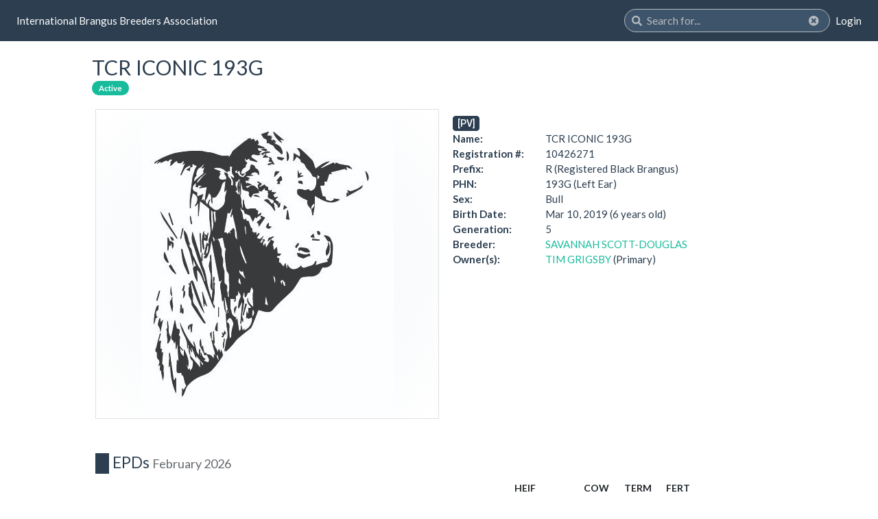

--- FILE ---
content_type: text/html; charset=UTF-8
request_url: https://brangus.goregstr.com/animals/1508103
body_size: 35742
content:
<!DOCTYPE html>
<html lang="en">
<head id="head">
    <script async src="https://www.googletagmanager.com/gtag/js?id=G-8EFFY3XMQ8"></script>
    <script>
    window.dataLayer = window.dataLayer || [];
    function gtag(){dataLayer.push(arguments);}
    gtag('js', new Date());

    gtag('config', 'G-8EFFY3XMQ8');
    </script>
    <meta charset="utf-8">
    <meta http-equiv="X-UA-Compatible" content="IE=edge">
    <meta name="viewport" content="width=device-width, initial-scale=1">
    <meta name="csrf-token" content="BdDJCqEyY0a5P5z5KxxTgho1dHhnYo1R3LQPHEhM">
    <title>IBBA Registry</title>
    <link rel="shortcut icon" href="/images/favicon.ico">
    <link rel="apple-touch-icon" href="/images/apple-touch-icon.png">

    <link rel="stylesheet" href="/css/bootstrap/bootswatch4.6.min.css">
    <link rel="stylesheet" href="/css/flatly/custom.min.css">
    <link rel="stylesheet" href="/css/fa-5.10.1/css/all.css">
    <link rel="stylesheet" href="/css/vue-select.css">
    <link rel="stylesheet" href="/css/vue2Dropzone.min.css">
    <link rel="stylesheet" href="/css/metisMenu.min.css">
    <link rel="stylesheet" href="/css/lightbox.min.css" />
    <link rel="stylesheet" href="/css/compiled/layout.css?id=10af9b9858cd57a4592d233062bd4f5d">
    <link rel="stylesheet" href="/css/sidebar2.css">
    <link rel="stylesheet" href="/css/navbar2.css">

    <script src="/js/jquery-3.5.1.min.js"></script>
<!--    <script src="/js/jquery-ui.min.js"></script>-->
    <script>window.$ = window.jQuery</script>
    <script>const translation = {"moment_locale":"en","moment_date_format":"M\/D\/YYYY","moment_date_format_long":"MMMM d, YYYY","moment_date_sub_format":"YYYY-MM-DD","vee_validate_date_format":"M\/d\/yyyy","php_date_format":"n\/j\/Y","syncfusion_date_format":"MM\/dd\/y","syncfusion_locale":"en-US","date_input_placeholder":"m\/d\/y","vee_validate_locale":"en","psql_date_format":"FMMM\/FMDD\/YYYY","carbon_date_format":"m\/d\/Y","lbl_home":"Home","lbl_animal_profile":"Animal Profile","lbl_apply":"Apply","lbl_ownership_history":"Ownership History","lbl_edit_animal":"Edit Animal","lbl_update_status":"Update Status","lbl_data_sheet":"Data Sheet","lbl_certificate":"Certificate","lbl_progeny":"Progeny","lbl_dna":"DNA","lbl_parentage":"Parentage","lbl_pasture_exposures":"Pasture Exposures","lbl_breed_makeup":"Breed Makeup","lbl_my_options":"My Options","lbl_member_profile":"Member Profile","lbl_active_animals":"Active Animals","lbl_non_active_animals":"Non-Active Animals","lbl_animal_reports":"Animal Reports","lbl_animal_data_export":"Animal Data Export","lbl_edit_member":"Edit Member","lbl_user_profile":"User Profile","lbl_create_address":"Create Member Address","lbl_create_telephone":"Create Member Telephone","lbl_create_contact":"Create Contact","lbl_create_venue":"Create Venue Contact","lbl_edit_venue":"Edit Venue","lbl_venue_profile":"Venue Profile","lbl_edit_address":"Edit Address","lbl_edit_telephone":"Edit Member Telephone","lbl_edit_contact":"Edit Contact","lbl_create_member":"Create Member","lbl_dam":"Dam","lbl_sire":"Sire","lbl_edit":"Edit","lbl_owner":"Owner","lbl_profile":"Profile","lbl_manually_added":"Additional","lbl_recipient_dam":"Recipient Dam","lbl_name":"Name","lbl_registration":"Registration","lbl_prefix":"Prefix","lbl_registration_prefix":"Registration Prefix","lbl_phn":"PHN","lbl_phn_full":"Private Herd Number(PHN)","lbl_sex":"Sex","lbl_premise":"Premise","lbl_birth_date":"Birth Date","lbl_wean_date":"Wean Date","lbl_generation":"Generation","lbl_hold_brand":"Hold Brand","lbl_brand_location":"Hold Brand Location","lbl_service_type":"Service Type","lbl_color_score":"Color Score","lbl_scur_score":"Scur Score","lbl_breeder":"Breeder","lbl_staff_notes":"Staff Notes","lbl_comments":"Comments","lbl_is_non_registered":"Non-Registered","lbl_DNA":"DNA","lbl_epd":"EPD","lbl_epds":"EPDs","lbl_pedigree":"Pedigree","lbl_performance":"Performance","lbl_birth":"Birth","lbl_calving_ease_score":"Calving Ease Score","lbl_calving_ease_direct":"Calving Ease Direct","lbl_weaning":"Weaning","lbl_weaning_information":"Weaning Information","lbl_weaning_contemporary_group":"Weaning C.G.","lbl_adj_weaning_weight":"xxx","lbl_temper_score":"Temper Score","lbl_navel_score":"Navel Score","lbl_sheath_score":"Sheath Score","lbl_feed_code":"Feed Code","lbl_yearling":"Yearling","lbl_yearling_date":"Yearling Date","lbl_yearling_information":"Yearling Information","lbl_yearling_contemporary_group":"Yearling C.G.","lbl_yearling_weight":"Yearling Weight","lbl_yearling_weight_date":"xxx","lbl_adj_yearling_weight":"xxx","lbl_ultrasound":"Ultrasound","lbl_ultrasound_date":"Ultrasound Date","lbl_ultrasound_scan_date":"Ultrasound Scan Date","lbl_ultrasound_information":"Ultrasound Information","lbl_ultrasound_contemporary_group":"Ultrasound C.G.","lbl_adj_ultrasound_weight":"xxx","lbl_additional_measurements":"Additional Measurements","lbl_deleted_ownerships":"Deleted Ownerships","lbl_delete_current":"Delete Current","lbl_birth_information":"Birth Information","lbl_delete":"Delete","lbl_flush_date":"Flush Date","lbl_embryo_transfer_date":"Embryo Transfer Date","lbl_birth_weight":"Birth Weight","lbl_weight":"Weight","lbl_member_contemporary_group":"Member Assigned Contemporary Group","lbl_registration_contemporary_group":"IBBA C.G.","lbl_birth_type":"Birth Type","lbl_phn_hold_brand":"PHN\/Hold Brand","lbl_electronic_id":"Electronic ID","lbl_calving_vigor_type":"Calving Vigor Type","lbl_udder_suspension":"Udder Suspension","lbl_udder_teat_size":"Udder Teat Size","lbl_scrotal_circumference":"Scrotal Circumference","lbl_hip_height":"Hip Height","lbl_dam_height":"Dam Height","lbl_dam_weight":"Dam Weight","lbl_dam_body_condition_score":"Dam Body Condition Score","lbl_ribeye_area":"Ribeye Area","lbl_backfat_thickness":"Back Fat Thickness","lbl_rump_fat":"Rump Fat","lbl_back_fat":"Back Fat","lbl_adj_back_fat":"Back Fat Adj.","lbl_adj_intramuscular_fat":"Intramuscular Fat Adj.","lbl_adj_ribeye_area":"Ribeye Area Adj.","lbl_adj_scrotal_circumference":"Scrotal Cir. Adj.","lbl_adj":"Adj.","lbl_adjusted":"Adjusted","lbl_imf":"IMF","lbl_intramuscular_fat":"Intramuscular Fat","lbl_ratio":"Ratio","lbl_registering_member":"Registering Member","lbl_frame_score":"Frame Score","lbl_rear_claw_set":"Claw Set","lbl_rear_foot_angle":"Foot Angle","lbl_rear_view_leg_set":"Leg Set","lbl_side_profile_leg_set":"Side Profile Leg Set","lbl_technician":"Technician","lbl_electronic_certificate":"Electronic Certificate","lbl_birth_weight_adjusted":"Birth Weight Adjusted","lbl_disposal_code":"Disposal Code","lbl_breed":"Breed","lbl_notes":"Note(s)","lbl_registration_number":"Reg #","lbl_state":"State","lbl_member_number":"Member #","lbl_ownership_amount":"Amount (%)","lbl_primary":"Primary","lbl_begin_date":"Begin Date","lbl_end_date":"End Date","lbl_created_at":"Created At","lbl_cancel":"Cancel","lbl_success":"Success","lbl_error":"Error","lbl_save":"Save","lbl_submit":"Submit","lbl_save_new":"Save as New","lbl_calculate":"Calculate","lbl_dba":"DBA","lbl_dba_full":"Doing Business As (DBA)","lbl_city":"City","lbl_country":"Country","lbl_postal_code":"Postal Code","lbl_email":"Email","lbl_address_type":"Address Type","lbl_address_line":"Address Line","lbl_type":"Type","lbl_general_information":"General Information","lbl_member_type":"Member Type","lbl_member_sub_type":"Member Sub Type","lbl_dna_email":"DNA Email","lbl_billing_email":"Billing Email","lbl_billing_contact":"Billing Contact","lbl_lock_member":"Lock Member","lbl_currently_locked":"Currently Locked?","lbl_locked_by":"Locked By","lbl_locked_date":"Locked Date","lbl_herd_information":"Herd Information","lbl_phn_location":"PHN Location","lbl_address_information":"Address Information","lbl_general_address":"General Address","lbl_registry_address":"Registry Address","lbl_accounting_address":"Accounting Address","lbl_description":"Description","lbl_address":"Address","lbl_no_addresses":"No Addresses","lbl_telephone":"Telephone","lbl_main_telephone":"Main Telephone Number","lbl_number":"Number","lbl_no_telephones":"No Telephone Numbers","lbl_contact_information":"Contact Information","lbl_contact":"Contact","lbl_title":"Title","lbl_no_contacts":"No Contacts","lbl_member_information":"Member Information","lbl_member":"Member","lbl_latitude":"Latitude","lbl_longitude":"Longitude","lbl_time_zone":"Time Zone","lbl_telephone_type":"Telephone Type","lbl_telephone_area_code":"Area Code","lbl_telephone_prefix":"Prefix","lbl_telephone_suffix":"Suffix","lbl_telephone_extension":"Extension","lbl_telephone_country_code":"Country Code","lbl_first_name":"First Name","lbl_middle_name":"Middle Name","lbl_last_name":"Last Name","lbl_suffix_name":"Suffix","lbl_venue":"Venue","lbl_telephone_information":"Telephone Information","lbl_salutation":"Salutation","lbl_password":"Password","lbl_confirm_password":"Confirm Password","lbl_billing_address_information":"Billing Address Information","lbl_field":"Field","lbl_filter":"Filter","lbl_leg_foot_data":"Leg & Foot Data","lbl_navel_sheath_score":"Navel\/Sheath Score","lbl_dam_weight_height":"Dam Weight\/Height\/Condition","lbl_hip_height_ratio":"Hip Height Ratio","lbl_scrotal_circumference_ratio":"Scrotal Cir. Ratio","lbl_animal":"Animal","lbl_birth_contemporary_group":"Birth C.G.","lbl_weigh_date":"Weigh Date","lbl_weight_adj":"Weight Adj.","lbl_weight_ratio":"Weight Ratio","lbl_weaning_performance":"Weaning Performance","lbl_yearling_performance":"Yearling Performance","lbl_ultrasound_performance":"Ultrasound Performance","lbl_bull_owner":"Bull Owner","lbl_cow_owner":"Cow Owner","lbl_bull_registration":"Bull Registration","lbl_cow_registration":"Cow Registration","lbl_search":"Search","lbl_print":"Print","lbl_actions":"Actions","lbl_message":"Message","lbl_send":"Send","lbl_contact_support":"Contact Support","lbl_association":"Association","lbl_proceed":"Proceed","lbl_barcode":"Barcode","lbl_parentage_status":"Parentage Status","lbl_date":"Date","Unknown":"Unknown","Inactive - Non-reporting":"Inactive - Non-reporting","Inactive - Non-payment":"Inactive - Non-payment","Culled":"Culled","Pedigree":"Pedigree","Dead":"Dead","Active":"Active","Inactive":"Inactive","Commercial":"Commercial","month_01":"January ","month_02":"February ","month_03":"March ","month_04":"April ","month_05":"May ","month_06":"June ","month_07":"July ","month_08":"August ","month_09":"September ","month_10":"October ","month_11":"November ","month_12":"December ","Registered Black Brangus":"Registered Black Brangus","Registered Red Brangus":"Registered Red Brangus","Appendix":"Appendix","UltraBlack":"UltraBlack","Ultrared":"Ultrared","Ultra Appendix":"Ultra Appendix","Performance":"Performance","Brangus Optimizer":"Brangus Optimizer","Brangus Premium Gold":"Brangus Premium Gold","Certified":"Certified","Enrolled Angus":"Enrolled Angus","Enrolled Red Angus":"Enrolled Red Angus","Enrolled Brahman":"Enrolled Brahman","Enrolled Nelore":"Enrolled Nelore","Enrolled":"Enrolled","Enrolled Red Brangus":"Enrolled Red Brangus","Red Brangus":"Red Brangus","prefix_A":"EA","prefix_AA":"EA","prefix_AAA":"EA","prefix_APDX":"AX","prefix_AX":"AC","prefix_EA":"EA","prefix_EB":"EB","prefix_ER":"EA","prefix_M":"R","prefix_MR":"RR","error_plain_msg":"Processing Error! Please contact staff.","error_payment_msg":"Error processing payment, please contact staff for assistance.","Senior":"Senior","Junior":"Junior","Associate":"Associate","Bull Buyer":"Bull Buyer","Non-Member":"Non-Member","Inquiry":"Inquiry","Satellite Association":"Satellite Association","Deceased":"Deceased","Write Off - Past Due":"Write Off - Past Due","Out of Brangus":"Out of Brangus","Left Hip":"Left Hip","Left Jaw":"Left Jaw","Left Rib":"Left Rib","Left Neck":"Left Neck","Left Shoulder":"Left Shoulder","Left Ear":"Left Ear","Right Hip":"Right Hip","Right Jaw":"Right Jaw","Right Rib":"Right Rib","Right Neck":"Right Neck","Right Shoulder":"Right Shoulder","Right Ear":"Right Ear","Both Ears":"Both Ears","Left Side":"Left Side","Right Side":"Right Side","Ranch":"Ranch","Home":"Home","Office":"Office","Cell":"Cell","Fax":"Fax","Cow":"Cow","Bull":"Bull","Steer":"Steer","Natural Service":"Natural Service","Artificial Insemination":"Artificial Insemination","Embryo Transfer":"Embryo Transfer","Clone":"Clone","animal_navel_scores_id_1":"Excessively clean, English-type","animal_navel_scores_id_2":"Optimum; Brahman influence indicated, but not excess leather in navel area. Sheath hangs at 45 angle and is well controlled.","animal_navel_scores_id_3":"Acceptable; leather in navel slightly in excess of desirable amounts. Any excessively clean or optimum sheath which opens at a 90\u00b0 angle to the body wall should be scored as a 3. Leather may run length of underline.","animal_navel_scores_id_4":"Marginal; excessive loose leather in navel area, slightly pendulous sheath.","animal_navel_scores_id_5":"Unacceptable; extremely pendulous sheath. Also includes all bulls with large prepucial openings.","animal_temper_scores_id_1":"1 - Docile - Mild disposition, gentle and easy to handle. Easily approached by humans.","animal_temper_scores_id_2":"2 - Restless - Quiet but slightly restless. Appears nervous with head up.","animal_temper_scores_id_3":"3 - Nervous - Nervous and fidgety with head held high. Moves away when approached.","animal_temper_scores_id_4":"4 - Flighty \u2013 Extremely nervous, head high and very aware of people and other distractions. Moves away quickly when approached (big flight zone).","animal_temper_scores_id_5":"5 - Aggressive \u2013 Extremely nervous, moves away quickly and runs over anything in the way when in tight quarters. May attack humans.","animal_udder_scores_teat_id_1":"Very large (least desirable)","animal_udder_scores_teat_id_2":"Teats are large and ballon shaped","animal_udder_scores_teat_id_3":"Large","animal_udder_scores_teat_id_4":"Shape and size of teats may lead to problems","animal_udder_scores_teat_id_5":"Moderate (desirable)","animal_udder_scores_teat_id_6":"Problem free teat size","animal_udder_scores_teat_id_7":"Small (most desirable)","animal_udder_scores_teat_id_8":"Small, desirable teat size","animal_udder_scores_teat_id_9":"Very small (somewhat desirable)","animal_udder_scores_suspension_id_1":"Very pendulous (least desirable)","animal_udder_scores_suspension_id_2":"A problem udder with weak rear or front attachment","animal_udder_scores_suspension_id_3":"Pendulous, broken floor.","animal_udder_scores_suspension_id_4":"Could become a problem udder","animal_udder_scores_suspension_id_5":"Moderately tight","animal_udder_scores_suspension_id_6":"Functional udder that lacks the balance of 7-9 scores","animal_udder_scores_suspension_id_7":"Tight","animal_udder_scores_suspension_id_8":"Level attachment in front and high rear attachment","animal_udder_scores_suspension_id_9":"Very tight","Single birth":"Single Birth","Twin to bull":"Twin to bull","Twin to heifer":"Twin to heifer","Other":"Other","Emaciated":"Emaciated","Poor":"Poor","Thin":"Thin","Borderline":"Borderline","Moderate":"Moderate","High Moderate":"High Moderate","Good":"Good","Fat":"Fat","Extremely Fat":"Extremely Fat","animal_color_scores_id_1":"1 - Black with absolutely no white","animal_color_scores_id_2":"2 - Black with some white behind the navel","animal_color_scores_id_3":"3 - Brownish-black","animal_color_scores_id_4":"4 - Brownish-black with some white behind the navel","animal_color_scores_id_5":"5 - Red with pink or grey skin pigmentation with absolutely no white","animal_color_scores_id_6":"6 - Red with pink or grey skin pigmentation with some white behind the navel","animal_color_scores_id_7":"7 - Slight dun or yellow color with pink or grey skin pigmentation with absolutely no white","animal_color_scores_id_8":"8 - Slight dun or yellow color with pink or grey skin pigmentation with some white behind the navel","animal_color_scores_id_9":"9 - Black or brownish-black with illegal white or pink skin pigmentation","animal_color_scores_id_10":"10 - Red or slightly dun or yellow color with illegal white","animal_color_scores_id_11":"11 - Brindle, a color pattern characterized by red streaks mingled with black.","animal_color_scores_id_12":"12 - Gray with black skin pigmentation.","animal_color_scores_id_13":"13 - Off color (dun, yellow, brown or reddish color with black skin pigmentation or black nose.","animal_calving_vigor_types_id_1":"Standing up and nursing within 30 mins","animal_calving_vigor_types_id_2":"Standing up within 2 hrs and nursing without assistance","animal_calving_vigor_types_id_3":"Nursing with assistance","animal_calving_vigor_types_id_4":"No suckle reflex and must be drenched","animal_calving_vigor_types_id_5":"Unwilling or can't rise and dead soon after birth","animal_calving_ease_types_id_1":"No difficulty, no assistance","animal_calving_ease_types_id_2":"Minor difficulty, some assistance","animal_calving_ease_types_id_3":"Major difficulty, usually mechanical assistance","animal_calving_ease_types_id_4":"Caesarean section or other surgery","animal_calving_ease_types_id_5":"Abnormal presentation","Pasture\/Roughage":"Pasture\/Roughage","Pasture\/Roughage with supplement":"Pasture\/Roughage with supplement","Dry lot fed, low energy ration":"Dry lot fed, low energy ration","Dry lot fed, high energy ration":"Dry lot fed, high energy ration","Fitted":"Fitted","Bull Test":"Bull Test","Own dam, with creep feed":"Own dam, with creep feed","Own dam, no creep":"Own dam, no creep","Raised on foster dam":"Raised on foster dam","On show ration":"On show ration","animal_scur_scores_id_1":"P - Animal does not have scurs or horns.","animal_scur_scores_id_2":"S - Scurs or slick spots are present. If scurs were once present but have been removed, the breeder should still indicate this option.","animal_scur_scores_id_3":"H - Hard horns","Buyer":"Buyer","Seller":"Seller","NS":"NS","AI":"AI","No":"No","Yes":"Yes","true":"Yes","false":"No","unpaid":"unpaid","paid":"paid","pending":"pending","epd_ced":"CED","epd_bw":"BW","epd_ww":"WW","epd_yw":"YW","epd_milk":"MILK","epd_tm":"TM","epd_cem":"CEM","epd_sc":"SC","epd_rea":"REA","epd_imf":"IMF","epd_fat":"FAT","epd_heif_preg":"HEIF PREG","epd_stay":"STAY","epd_cow_wt":"COW WT","epd_term_index":"TERM INDEX","epd_fert_index":"FERT INDEX","epd_bb":"BB","epd_nc":"NC","epd_afc":"AFC","epd_ced_long":"Calving Ease Direct","epd_bw_long":"Birth Weight","epd_ww_long":"Wean Weight","epd_yw_long":"Yearling Weight","epd_milk_long":"Milk","epd_tm_long":"Total Maternal","epd_cem_long":"Calving Ease Maternal","epd_sc_long":"Scrotal Circumference","epd_rea_long":"Ribeye Area","epd_imf_long":"Intramuscular Fat","epd_fat_long":"Fat Thickness","epd_heif_preg_long":"Heifer Pregnancy","epd_stay_long":"Stayability","epd_cow_wt_long":"Mature Cow Weight","epd_term_index_long":"Terminal Index","epd_fert_index_long":"Fertility Index","epd_bb_long":"Breed Back","epd_nc_long":"Number of Calves","epd_afc_long":"Age at First Calving","lbl_animal_status":"Animal Status","lbl_sire_registration":"Sire Registration","lbl_dam_registration":"Dam Registration","lbl_genomic_enhanced_epds":"Genomic Enhanced EPDs","lbl_epds_and_accuracies":"EPDs (with Accuracies)","lbl_epd_percentiles":"EPD Percentiles","lbl_sort_order":"Sort Order","lbl_sort_asc":"Ascendente","lbl_sort_desc":"Descendiendo","lbl_result_limit":"L\u00edmite de Resultados","lbl_sort_by":"Sort By","lbl_top_25":"Top 25","lbl_starts_with":"Starts With","lbl_ends_with":"Ends With","lbl_contains":"Contains","lbl_between":"Between","lbl_greater_than":"Greater Than or Equal","lbl_less_than":"Less Than","lbl_equal":"Equal","lbl_not_equal":"Not Equal","lbl_in":"In","lbl_not_in":"Not In","lbl_is_empty":"Is Empty","lbl_is_not_empty":"Is Not Empty","lbl_is_null":"Is Null","lbl_is_not_null":"Is Not Null","lbl_wean_weight":"Wean Weight","lbl_ultrasound_weight":"Ultrasound Weight","lbl_2_line_report":"2-Line Report","lbl_abbr":{"birth_weight":"BW","wean_weight":"WW","ultrasound_weight":"UW","yearling_weight":"YW","ribeye_area":"REA","contemporary_group":"GC","rump_fat_thickness":"RMP","scrotal_circumference":"SC","ratio":"Ratio","backfat_thickness":"FAT","adjusted":"Adj","weight":"Wt","intramuscular_fat_thickness":"IMF","yearling_average_daily_gain":"ADG","yearling_days_average":"WDA","weaning_days_average":"WDA"},"lbl_table":{"member_contemporary_group":"Member C.G.","yearling_contemporary_group":"Yearling C.G.","weaning_contemporary_group":"Weaning C.G.","birth_contemporary_group":"Birth C.G.","ultrasound_contemporary_group":"Ultrasound C.G.","birth_weight":"Birth W.","wean_weight":"Wean W.","ultrasound_weight":"US W.","yearling_weight":"Yearling W.","generation":"Gen.","registration_date":"Reg. Date","dna_profile":"DNA Profile","birth_date":"Birth Date"},"active_animals":{"title":"Active Animals","views":"Views","views_content":"The below options will let you view different types of information on your animals.","actions":"Actions","actions_content":"You can select animals in the list below and send them to other features for further processing. For example, if you'd like to order DNA tests on some animals, select those animals from the list, then click DNA Order. This will load the DNA ordering page, with those animals already populated in the order form.","actions_content_2":"Note: You can send up to 150 animals at a time. If you've selected more than 150 animals, only the first 150 you selected will be sent. Additionally, some features are restricted to less than 150 animals.","weaning_action":"Weaning","yearling_action":"Yearling","ultrasound_action":"Ultrasound","2_line_report":"2-Line Report","general_description":"View basic information on all of your animals. This view is shown by default.","dna_description":"View DNA data collected on your animals.","performance_description":"View basic performance data submitted on your animals."},"certificates":{"title":"Animal Certificates","print_status":"Status","printed":"Printed!","not_printed":"Not Printed!","certificate_mail_date":"Last Printed","recipient_dba":"Mail To","date_received":"Received","print_labels":"Print Labels","max_error":"Max 50","no_selections":"Nothing Selected","invalid_date_range":"Bad date range","label_filename":"Certificate-Labels "},"syncfusion":{"grid":[],"pager":[]},"member_errors":{"permission":"This association cannot change this member","email":"This email address is already in use for Member # ","member":"Could not identify member.","user":"Could not identify member's user account.","address":"Accounting address cannot be empty.","billing_contact":"Could not identify billing contact for this member."},"animal_transfer":{"no_breedings_error":"Existing breeding records not found for this dam, please add at least one sire to this transfer.","invalid_sire_breeding":"Invalid ownership or breeding date(s) for Service Sire #","invalid_sire_ownership":"Invalid ownership for Service Sire #","multi_sire_name":" Transfer - Bred Sires","new_owner_error":"Cannot find new owner.","current_owner_error":"Current owner error, contact staff.","new_ownership_amount_error":"New owner amount error, contact staff.","self_transfer_error":"Cannot transfer to yourself.","transfer_date_in_future":"Transfer date cannot be in the future."},"per_default":"As Shown on Profile (Default)","per_active_dam":"Active Dam","per_active_dam_black_brangus":"Active Dam Black Brangus","per_active_dam_red_brangus":"Active Dam Red Brangus","per_active_dam_ultrablack":"Active Dam UltraBlack","per_active_sire":"Active Sire","per_active_sire_black_brangus":"Active Sire Black Brangus","per_active_sire_red_brangus":"Active Sire Red Brangus","per_active_sire_ultrablack":"Active Sire UltraBlack","per_non_parent_sire":"Non Parent","per_non_parent_sire_black_brangus":"Non Parent Black Brangus","per_non_parent_sire_red_brangus":"Non Parent Red Brangus","per_non_parent_sire_ultrablack":"Non Parent UltraBlack","acc_ced":"CED ACC","acc_bw":"BW ACC","acc_ww":"WW ACC","acc_yw":"YW ACC","acc_milk":"MILK ACC","acc_tm":"TM ACC","acc_cem":"CEM ACC","acc_sc":"SC ACC","acc_rea":"REA ACC","acc_imf":"IMF ACC","acc_fat":"FAT ACC","acc_heif_preg":"HEIF PREG ACC","acc_stay":"STAY ACC","acc_cow_wt":"COW WT ACC","acc_term_index":"TERM INDEX ACC","acc_fert_index":"FERT INDEX ACC","acc_bb":"BB ACC","acc_nc":"NC ACC","acc_afc":"AFC ACC","acc_ced_long":"CED Accuracy","acc_bw_long":"BW Accuracy","acc_ww_long":"WW Accuracy","acc_yw_long":"YW Accuracy","acc_milk_long":"MILK Accuracy","acc_tm_long":"TM Accuracy","acc_cem_long":"CEM Accuracy","acc_sc_long":"SC Accuracy","acc_rea_long":"REA Accuracy","acc_imf_long":"IMF Accuracy","acc_fat_long":"FAT Accuracy","acc_heif_preg_long":"HEIF PREG Accuracy","acc_stay_long":"STAY Accuracy","acc_cow_wt_long":"COW WT Accuracy","acc_term_index_long":"TERM INDEX Accuracy","acc_fert_index_long":"FERT INDEX Accuracy","acc_bb_long":"BB Accuracy","acc_nc_long":"NC Accuracy","acc_afc_long":"AFC Accuracy","sidebar_menu":"Menu","sidebar_dashboard":"Dashboard","sidebar_animals":"Animals","sidebar_animals_active_animals":"Active Animals","sidebar_animals_register":"Register","sidebar_animals_registration_approval":"Registration Approval","sidebar_animals_transfer":"Transfer","sidebar_animals_dispose":"Dispose","sidebar_animals_enroll":"Enroll","sidebar_billing":"Billing","sidebar_billing_invoices":"Invoices","sidebar_billing_transactions":"Transactions","sidebar_breeding":"Breeding","sidebar_dna":"DNA","sidebar_dna_upload_results":"Upload Results","sidebar_reports":"Exports\/Reports","sidebar_reports_catalog":"Catalog","sidebar_membership":"Membership","sidebar_membership_create_member":"Create a Member","sidebar_performance":"Submit Performance","sidebar_performance_weaning":"Weaning","sidebar_performance_yearling":"Yearling","sidebar_performance_ultrasound":"Ultrasound","sidebar_search":"Search","sidebar_search_animals":"Animals","sidebar_search_members":"Members","misc_en_lang":"English","misc_es_lang":"Spanish","misc_default_select_option":"Select","misc_yes_option":"Yes","misc_no_option":"No","misc_all_option":"All","misc_added_option":"Added","misc_select_location":"Select Location","misc_select_service_type":"Select Service Type","misc_select_birth_type":"Select Birth Type","misc_select_color_score":"Select Color Score","misc_select_scure_score":"Select Scure Score","misc_select_ease_type":"Select Ease Type","misc_select_suspension_score":"Select Suspension Score","misc_select_teat_size":"Select Teat Size","misc_select_vigor_type":"Select Vigor Type","misc_select_disposal_code":"Select Disposal Code","misc_select_breed":"Select Breed","misc_select_feed_code":"Select Feed Code","misc_select_navel_score":"Select Navel Score","misc_select_sheath_score":"Select Sheath Score","misc_select_temper_score":"Select Temper Score","misc_select_condition":"Select Condition","misc_select_member_type":"Select A Member Type","misc_select_field":"Select Field","misc_select_filter":"Select Filter","misc_select_percentile":"Select Percentile","misc_done":"Done","misc_print":"Print","misc_ok":"Ok","misc_try_again":"Try Again","misc_search":"Search","misc_apply":"Apply","misc_clear":"Clear","misc_no_matching":"Sorry, no matching options.","misc_no_results":"No Results","misc_accept":"Accept","misc_year":"Year","misc_month":"Month","misc_week":"Week","misc_day":"Day","misc_hour":"Hour","misc_minute":"Minute","misc_second":"Second","misc_years":"Years","misc_months":"Months","misc_weeks":"Weeks","misc_days":"Days","misc_hours":"Hours","misc_minutes":"Minutes","misc_seconds":"Seconds","misc_old":"old","misc_no_description":"Description Missing","misc_watch_tutorial":"Watch a tutorial","misc_add":"Add","misc_min":"Min","misc_max":"Max","misc_min_acc":"Min Acc","misc_percentile":"Per","misc_percentile_long":"Percentile","misc_value":"Value","misc_values":"Values","misc_acc":"Acc","misc_oops":"Oops","misc_back":"Back","misc_animal":"Animal","misc_category":"Category","misc_bill_to":"Bill To","misc_quantity":"Quantity","misc_total":"Total","misc_fee":"Fee","misc_no_transactions":"No Transactions","misc_no_items_cart":"No items in cart","misc_no_invoices":"No Invoices","misc_status":"Status","misc_summary":"Summary","misc_details":"Details","misc_pay_now":"Pay Now","misc_price":"Price","misc_invoice":"Invoice","misc_transaction":"Transaction","misc_due_date":"Due Date","misc_view":"View","misc_forms":"Forms","misc_no_forms":"No Forms","misc_add_form":"Add A Form","misc_remove_form":"Remove Last Form","misc_start":"Start","misc_left":"Left","misc_right":"Right","misc_end":"End","misc_no_nbas":"No NBAs","misc_selected":"was selected","misc_upload_files":"Drop files here to upload","misc_download_csv_template":"Download CSV Template","misc_upload":"Upload","misc_download_submissions":"Download Submissions","misc_login":"Login","misc_logout":"Logout","misc_my_profile":"My Profile","misc_activity_log":"Activity Log","misc_welcome":"Welcome","misc_parent_verified":"Parent Verified","misc_dam_verified":"Dam Verified","misc_sire_verified":"Sire Verified","error_server_title":"Server Error","error_server_text":"The server encountered an error and could not complete your request.","error_unknown":"Oh no! Something went wrong.","error_validation_title":"Validation Errors!","error_validation_text":"You have :errors input validation errors, please review your information before continuing.","error_recalculate_title":"Nothing to recalculate!","error_recalculate_text":"No information has been updated that requires recalculation. Submit your changes to save your updates.","error_list":"Encountered the following errors:","error_submission":"Submission Error","error_submission_text":"Please review the errors for failed results, confirm your data, and try again. Use Learn More if you need help understanding errors.","error_system":"System error, please check your data and try again.","error_try_again":"Error, Try Again","error_permission":"You do not have the appropriate permission for that page.","error_save":"There was an issue saving the data.","error_association_permission":"This association does not currently own this animal.","success_save":"The data has been successfully saved.","add_animal_tooltip":"Add an Animal","add_animal_tab_one":"Add an Animal","add_animal_tab_two":"Create Recipient Dam","add_animal_search":"Animal Search","add_animal_added_to":"added to","add_premise_title":"Add a Premise","add_premise_search":"Search & Select Premise","add_premise_added":"added to Premise","pedigree_generation":"Generation","pedigree_zoom":"Zoom","pedigree_information":"Information","pedigree_fullscreen":"Fullscreen","pedigree_center":"Center","pre_form_proceed":"Proceed","pre_form_search":"Search for Member","pre_form_selected":"was selected","search_select_input_placeholder":"Search for...","search_select_input_results":"Result(s) Found, Select Below","search_select_input_no_results":"No results found for your search, please try again.","search_select_input_validation":"Search must contain at least 3 characters","transfer_form_animal":"Animal","transfer_form_buyer":"Buyer","transfer_form_mail_to":"Mail To","transfer_form_open_female":"Open Female","transfer_form_service_sires":"Service Sires","transfer_form_add_sire":"Add Sire","transfer_form_service_sire":"Service Sire","transfer_form_type":"Type","transfer_form_start_date":"Start\/AI Date","transfer_form_end_date":"End Date","transfer_form_sire":"Sire","transfer_form_no_sires":"No Sires","transfer_search_header":"Search Buyers","transfer_search_placeholder":"Search Buyers","transfer_search_still_cant_find":"Still could not find who you were looking for?","transfer_search_create_buyer":"Create Buyer","transfer_search_member_type":"Member # \/ Type","create_non_member_header":"Create a Non-Member","create_non_member_address":"Address Information","create_non_member_alert_title":"Member","create_non_member_alert_text":"Save member?","reg_member_search_sub_header":"Member Selection","reg_member_search_header":"Registration Options","reg_member_search_optionals_header":"Optional Data To Submit","reg_member_search_defaults_header":"Registration Defaults","reg_member_search_tutorial_text":"Optional Data Submission & Defaults","reg_member_search_tutorial_button":"Tutorial","reg_member_search_elec_cert_tooltip":"If you choose yes to Electronic Certificates, we will not mail official registration certificates\n    to the address on file for the registering member. When you submit your registrations, you will be\n    able to download a single PDF containing the certificate for every animal.","reg_member_search_continue_button":"Proceed to Registration","reg_header":"Register","reg_sub_header":"New Registrations","reg_empty_forms":"Please upload a CSV or add a row with the '+' button above to submit new registrations.","reg_step_one":"Step 1 of 4","reg_step_two":"Step 2 of 4","reg_step_three":"Step 3 of 4","reg_step_four":"Step 4 of 4","reg_step_embryo_transfer":"Embryo Transfer","reg_step_optional":"Optional","reg_step_calculated_information":"Calculated Information","reg_calculate_button":"Calculate Only","reg_submit_button":"Submit Registrations","reg_setting_update_forms_button":"Update Forms","reg_setting_update_forms_tooltip":"Adjust Total Forms\/Rows","reg_setting_add_row":"Add A Row","reg_setting_remove_row":"Remove A Row","reg_setting_beginning_arrow":"Beginning","reg_setting_previous_arrow":"Previous Step","reg_setting_next_arrow":"Next Step","reg_setting_end_arrow":"End","reg_setting_fullscreen":"Fullscreen","reg_setting_keyboard_shortcuts":"Keyboard Shortcuts","reg_shortcuts_fullscreen":"Exit Fullscreen","reg_shortcuts_next":"Go To Next Step","reg_shortcuts_previous":"Go To Previous Step","reg_shortcuts_focus":"Focus On Next Input Box","reg_shortcuts_beginning":"Go To Beginning Of Row","reg_shortcuts_end":"Go To End Of Row","reg_select_or":"Select OR","reg_create_new":"create new","reg_successful_tooltip":"Succesful Registrations","reg_download_weaning_template":"Download Weaning Template (CSV)","reg_download_registrations":"Download Registrations (CSV)","reg_download_certificates":"Download Certificates (PDF)","reg_submit_weanings":"Submit Weanings","reg_successful_row":"Registration successful, view profile:","reg_calculate_title":"Calculate :total Registration(s)","reg_calculate_info_one":"This will not register the animal(s).","reg_calculate_info_two":"It will instead show you:","reg_calculate_info_three":"Expected outcome (such as prefix).","reg_calculate_info_four":"{{Errors | swal danger}}\/{{Warnings | swal warning}} that will {{prevent | swal danger}}\/{{affect | swal warning}} registration.","reg_calculate_success_one":"Calculation Results","reg_calculate_success_two":"Successful","reg_calculate_success_three":"Failed","reg_calculate_success_four":"Failed registrations have been saved for you and will automatically load next time if you cannot resolve their errors. ","reg_view_errors":"View Errors","reg_submit_title":"Submit :total Registration(s)","reg_submit_info_one":"This will ATTEMPT to register the animal(s).","reg_submit_info_two":"A successful animal will change to a {{green | swal success}}<\/strong> row. A failure will show with a {{red | swal danger}} row directly above it with its error message(s).","reg_submit_success":"Results","reg_submit_continue":"Continue Registering","reg_submit_success_one":"We strongly encourage members to collect and submit post-registration performance data on their animals.","reg_submit_success_two":"You can do so now for the successful registrations by clicking {{Submit Weanings | bold }} below, or click {{Weaning Template | bold}} to save them to a CSV file that you can fill out and upload at any time.","reg_view_my_animals":"View My Animals","reg_recipient_dam_success":"We've successfully created your recipient dam and added it to your list of animals below.","reg_row_error":"If this error continues to show for this row, please save this form and contact staff.","reg_recipient_dam_comment":"Created as non-registered recipient dam.","reg_commercial_comment":"Created as non-registered animal.","animal_profile_active_dam":"Active Dam","animal_profile_active_sire":"Active Sire","animal_profile_epd_note_one":"Denotes Genomic-Enhanced EPD Result","animal_profile_epd_note_two":"Accuracy of 'P' denotes Pedigree Estimate EPD","animal_profile_chart_note_one":"Red dot represents Breed Average (50th percentile)","animal_profile_chart_note_two":"Blue dot represents the current %Rank as determined by the EPD value","animal_profile_pedigree_note_one":"PV = Parent Verified (Mating Trio)","animal_profile_pedigree_note_two":"SV = Sire Verified","animal_profile_pedigree_note_three":"DV = Dam Verified","animal_profile_measurements_type":"Type","animal_profile_measurements_date":"Date","animal_profile_measurements_value":"Value","animal_profile_measurements_rear":"Rear View Leg Set","animal_profile_measurements_side":"Side Profile Leg Set","animal_profile_measurements_calving_vigor":"Calving Vigor","animal_profile_none":"None available.","animal_profile_not_eligible":"Animal not eligible for EPDs","animal_profile_chart_breed_avg":"Breed AVG","animal_profile_chart_subject_animal":"Subject Animal","animal_profile_chart_header":"Trait Ranking vs Breed AVG","animal_profile_chart_more_favorable":"MORE FAVORABLE","animal_profile_chart_less_favorable":"LESS FAVORABLE","animal_profile_chart_avg":"AVG","animal_profile_delete_current_ownership_title":"Delete Currrent Ownership?","animal_profile_delete_current_ownership_text":"Are you sure you want to delete?","animal_profile_delete_current_ownership_success":"Successfully deleted the current ownership","transfer_pre_form_header":"Animal Transfer","transfer_header":"Transfer","transfer_bulk_settings":"Bulk Settings","transfer_bulk_settings_tooltip":"Apply the same input values to all forms.","transfer_buyer":"Buyer","transfer_not_found":"Did not find who you were looking for?","transfer_date":"Transfer Date","transfer_search_buyers":"Search Buyers","transfer_add_transfer":"Add a Transfer","transfer_remove_transfer":"Remove Last Transfer","transfer_none":"No Transfers","transfer_alert_text":"Submit new animal transfer?","member_profile_header":"Member Profile","edit_member_same_email_for_billing":"Same For Billing","edit_member_not_locked":"Member Not Locked","edit_member_create_address":"Create New Address","edit_member_create_telephone":"Create New Telephone Number","edit_member_create_contact":"Create New Contact","edit_member_hold_brand_image":"Hold Brand Image","edit_member_add_image":"Add Hold Brand Image","edit_member_upload_image":"Upload Hold Brand","edit_member_delete_member_title":"Delete Member?","edit_member_delete_member_text":"Are you sure you want to delete this member?","edit_member_save_title":"Member","edit_member_save_text":"Update member?","edit_member_success_title":"Success","edit_member_success_text":"Successfully updated member!","create_contact_no_member":"Member Information Missing","create_contact_no_venue":"Venue Information Missing","create_member_success_title":"Success","create_member_success_text":"Successfully created member!","create_member_view_profile":"View Member Profile","create_member_add_address_line":"Add Address Line","create_member_add_billing_address_line":"Add Billing Address Line","login_search":"Login below or use our searches","login_quick_search":"Quick Search","login_animal_search":"Animal Search","login_member_search":"Member Search","login_remember_me":"Remember Me","login_forgot_password":"Forgot Password?","login_button":"Login","reset_password_header":"Reset Password","reset_password_button":"Send Password Reset Link","animal_search_header":"Animal Search","animal_search_tip_one":"Looking for a specific animal?","animal_search_tip_two":"Try","animal_search_tip_three":"first.","animal_search_select_fields":"Select Search Fields","animal_search_fields":"Search Fields","animal_search_add_field":"Add Search Field","animal_search_options":"Search Options","animal_search_sort_by":"Sort By","animal_search_ascending":"Ascending","animal_search_descending":"Descending","animal_search_order":"Sort Order","animal_search_epd_rank":"EPD Rank Category","animal_search_result_limit":"Result Limit","animal_search_save":"Save as Template","animal_search_result_options":"Result Options","animal_search_results":"Search Results","animal_search_load_applied":" was applied","animal_search_save_template_title":"Save As Template?","animal_search_save_template_text_one":"Would you like to save your current search fields?","animal_search_save_template_text_two":"Would you like to save your current search fields as a new template or replace an existing template?","animal_search_replace":"Replace Existing","animal_search_cannot_modify":"Cannot modify default searches, only searches you created.","animal_search_success_text_one":"Search template","animal_search_success_text_two":"was successfully saved.","animal_search_template_name":"Please provide a name for your template","animal_search_template_error_title":"Search Template Save Error!","animal_search_template_error_text":"A name is required to save a new search template.","saved_search_title_one":"Select Search Template","saved_search_title_two":"Replace Existing Template","saved_search_button":"Templates","saved_search_created_on":"Created on ","transactions_header_one":"Transactions","transactions_header_two":"Cart","transactions_create_invoice":"Create Invoice","transactions_create_invoice_title":"Create an Invoice?","transactions_create_invoice_text":"Do you want to create an invoice using the selected transactions?","transactions_send_email":"Send Email","transactions_delete_title":"Delete Transactions?","transactions_delete_text":"Do you want to delete the selected transactions?","transactions_set_member":"Set Member","transactions_create_text_one":"Submit","transactions_create_text_two":"new transactions?","transactions_create_success":"Results","transactions_create_success_one":"Successful","transactions_create_success_two":"Failed","transactions_edit_text_one":"Submit","transactions_edit_text_two":"edited transactions?","invoices_header":"Invoices","invoices_delete_title":"Delete Invoice?","invoices_delete_text":"Are you sure you want to delete this invoice?","invoices_delete_error":"Failed to delete the invoice.","invoices_delete_success_one":"Invoice deleted successfully.","invoices_delete_success_two":"Redirecting back to invoices.","performance_header":"Performance Submission","performance_member_selection":"Member Selection","performance_selected":"Selected Members","performance_multiple_selected":"Multiple members may make the submission page slow.","performance_type":"Submission Type","performance_optional":"Optional: External\/Additional Data","performance_select_optional":"Select Additional Data To Submit","performance_proceed":"Proceed to forms","performance_date_warning_message":"{field}: Animal will be in single-head contemporary group if not between: {min} and {max} ","performance_date_error_message":"{field}: Date must be between: {min} and {max} ","performance_missing_wean_data":"Animal, Premise, Wean Date, Feed Code, and Wean Weight are required.","performance_missing_yearling_data":"Animal, Premise, Yearling Date, Feed Code, and Yearling Weight are required.","performance_missing_ultrasound_data":"Animal, Premise, Ultrasound Date, Feed Code, and Weight are required.","performance_contemporary_group_error":"Cannot assign contemporary group with this information.","performance_calculate_title":"Calculate :total Form(s)","performance_calculate_info_one":"This will not submit the form(s).","performance_calculate_info_two":"It will instead show you:","performance_calculate_info_three":"{{Errors | swal danger}}\/{{Warnings | swal warning}} that will {{prevent | swal danger}}\/{{affect | swal warning}} submission.","performance_submit_title":"Submit :total Form(s)","performance_submit_info_one":"This will ATTEMPT to submit the form(s).","performance_submit_info_two":"A successful submission will change to a {{green | swal success}} row. A failure will show with a {{red | swal danger}} row directly above it with its error message(s).","nba_header":"Natural Breeding Agreements","lockout_header":"Account Locked","lockout_text":"Please contact your Association to regain access.","lockout_copyright":"Copyright 01\/31\/2026. Genetic Performance Solutions.","footer_copyright":"Copyright 2026. Genetic Performance Solutions.","navbar_need_help":"Need Help?","navbar_in_animals":"in Animals","navbar_in_members":"in Members","navbar_modal_header":"Need Help?","navbar_modal_info_one_old":"Get first class help from stellar staff with our messaging and remote assistance tool. Simply download via the button below and run the file. You can then message our team at large, and even have a staff member log into your computer to explain features and help you troubleshoot.","navbar_modal_info_one":"If you have a question, we suggest starting with our Information Page.","navbar_modal_info_two":"If you have a request for our staff or still cannot find what you are looking for, you can send us an email or call our office at ","navbar_modal_info_three":"Support available Monday-Friday 7:30AM - 4:30PM CST.","navbar_view_info_page":"Information Page","navbar_download_tool":"Download Support Tool","navbar_email_us":"Email Us","navbar_modal_close":"Close","search_features":[],"search_files":[],"parentage":{"title":"Parentage Results","delete_title":"Delete Parentage Results?","delete_text":"Do you want to delete the selected items? ","delete_success":"Successfully deleted the selected parentage items","table":{"parentage":"Parentage","barcode":"Barcode","sire":"Sire","sire_barcode":"Sire Barcode","dam":"Dam","dam_barcode":"Dam Barcode","date":"Date","empty":"No parentage items"}},"dna_results":{"title":"DNA Results","delete_title":"Delete DNA Results?","delete_text":"Do you want to delete the selected items?","delete_success":"Successfully deleted the selected DNA result items","table":{"barcode":"Barcode","job_id":"Job ID","requested_by":"Requested By","test_name":"Test Name","sample_type":"Sample Type","result_type":"Result Type","date":"Date","empty":"No DNA results"}},"home":{"breed_averages_title":"Brangus Breed Averages & Percentile Ranks","all_animals":"ALL ANIMALS","red_brangus":"RED BRANGUS\u00ae","black_brangus":"BLACK BRANGUS\u00ae","ultrablack":"ULTRABLACK\u2122"},"abm_cert":{"registration_number":"Reg. #","scur_score":"Scur Score","service_type":"Ser. Type","original_assoc":"Original Association ABM","epd":"Expected Progeny Difference","individual":"Individual","weaning":"Weaning","yearling":"Yearling","acc":"Acc","relationship":"Relationship","herds":"Herds","progeny":"Progeny","adjusted_weight":"Adj Wt","ratio":"Ratio","sires_progeny":"Sire's Progeny","dams_progeny":"Dam's Progeny","president_one":"President of AMCGB","president_two":"President of the Technical Committee","date_of_ownership":"Effective Date of Ownership","ownership_percentage":"% Ownership","owner_id":"Owner ID","ownership_abbrev":"ths"},"bolt_search":{"no_items":"No Items","search_database":"Search Database","clear_results":"Clear Database Results","filter":"Filter","toggle_table":"Toggle Table View"},"user_messages":{"submit_button":"Submit","submission_help":{"title":"Need help","text":"If you need more help, describe your problem below, click SUBMIT, and a staff member will contact you."},"server_error":{"title":"Contact Staff","text":"Leave a message below and click SUBMIT if you would like our staff to review your submission and contact you."},"feedback":{"title":"How did we do?","text":"Rate this feature or write a comment below if you have any feedback for us, please!"},"information":{"title":"Can't find what you're looking for?","text":"Let us know below if you still have an unanswered question, or suggestion for something we should add to this page."}},"enroll":{"title":"Animal Enrollment","bill_to_owner":"Bill to Owner?","owner":"Owner (Optional)","bill_to":"Bill To (Optional)","subject":"Subject Animal","check":"Check","error_animal_found_different_sex":"Existing animal found, but is not the same sex.","error_registration_already_in_pedigree":"This registration number already exists in this pedigree.","animal_added":"Animal Added.","error_registration_already_used_as_dam":"This registration number is already used as a dam in this pedigree.","error_registration_already_used_as_sire":"This registration number is already used as a sire in this pedigree.","success_title":"Animal Enrollment Successful","success_message":"Animal enrollment process completed successfully.","animal_found_title":"Animal Found","animal_found_message":"This animal has previously been enrolled and requires no further input.","another_animal":"Another Animal"},"business_rules_responses":{"dam_minimum_age_calfing":"Dam is below minimum age for calving.","member_owned_dam_at_gestation_beginning":"Member did not own dam at time of service.","member_owned_sire_at_gestation_beginning":"Member did not own sire at time of service.","dam_outside_birth_interval":"Invalid calving interval.","dam_has_dna_result":"Dam has no DNA Result on file.","sire_has_dna_result":"Sire has no DNA Result on file.","recipient_dam_doesnt_belong_to_breeder":"Recipient dam does not belong to breeder.","birth_weight_range":"Animal outside of birth weight range.","birth_date_past":"Birth date is in the future.","sire_below_maximum_age":"Sire is above the maximum allowable age.","embryo_transfer_follows_flush_date":"Embryo transfer does not follow flush date.","birth_date_follows_transfer_and_flush_dates":"Birth date must be before transfer and flush dates.","existing_weaning_record":"This animal already has a weaning record.","existing_yearling_record":"This animal already has a yearling record.","existing_ultrasound_record":"This animal already has a ultrasound record.","ownership_at_given_date":"Member did not own this animal at given date.","animal_parentage_status":"ET Dam \/ AI Sire must be parent verified.","missing_birth_record":"This animal does not have a birth record.","missing_weaning_record":"This animal does not have a weaning record.","missing_yearling_record":"This animal does not have a yearling record."},"create_edit_animal":{"error_animal_not_found":"Animal ID or birth\/registration information not found.","error_animal_is_parent":"Animal cannot be its own parent.","error_animal_update_data":"Could not update animal data.","error_edit_animal_update_first_owner":"Could not update first ownership record with new birth date.","error_sire_not_found":"Sire not found or is not a bull.","error_dam_not_found":"Dam not found or is not a cow.","error_indeterminable_prefix":"Indeterminable prefix, parent data might be missing or need to be recomputed by a staff member.","error_dam_is_recipient":"Dam and recipient dam can not be the same animal.","error_no_birth_date":"Cannot find birth date for parent: ","error_birth_date_before_parent":"Calf's birth date must come after parent: ","error_parent_too_old":"Parent age cannot exceed 36,500 days when calf was born: ","error_parent_too_young":"Parent is too young to produce a calf with this birth date: ","error_invalid_calving_interval":"Invalid calving interval for this ","error_cannot_calculate_composition":"Could not calculate breed composition for this animal.","error_flush_transfer_dates":"Flush and Transfer dates required, and Flush must come before Transfer.","error_service_type_not_found":"Invalid service type.","error_parent_inactive_at_conception":"Parent was not active during conception, contact association to reactivate: ","error_parent_inactive_at_birth":"Parent was not active at time of birth, contact association to reactivate: ","error_member_did_not_own_parent_at_mating":"Member did not own parent at time of conception: ","error_not_previous_owner_sire":"Sire does not match previous owner's breeding records","error_cannot_find_owner":"Could not identify owner of parent: ","error_create":"There was a problem registering this animal, please contact our registry staff.","error_existing_phn":"This PHN already exists for this birth date and member","error_birth_permissions":"This association cannot edit registration data for this animal.","error_weaning_permissions":"This association cannot edit weaning data for this animal.","error_yearling_permissions":"This association cannot edit yearling data for this animal.","error_ultrasound_permissions":"This association cannot edit ultrasound data for this animal.","error_failed_rules":"Animal failed to pass registration rules, please see error section at top of page.","calculation_error":"Calculation Error","submission_error":"Submission Error","edit_alert_text_one":"Successfully Recalculated Animal","edit_alert_text_two":"Recalculated animal information successfully!","edit_alert_text_three":"Successfully Updated Animal","edit_alert_text_four":"Changes to the animal data have been successfully updated!","edit_alert_button":"Reload Page","disqualified_trio":"This dam and sire TOGETHER have been disqualified for this progeny.","disqualified_dam":"This dam has been disqualified for this progeny.","disqualified_sire":"This sire has been disqualified for this progeny."},"create_animal_codes":{"error_indeterminable_prefix":"1@Indeterminable prefix, parent data might be missing or need to be recomputed by a staff member.","error_no_birth_date":"2@Cannot find birth date for parent: ","error_invalid_calving_interval":"3@Invalid calving interval for this ","error_cannot_calculate_composition":"4@Could not calculate breed composition for this animal.","error_flush_transfer_dates":"5@Flush and Transfer dates required, and Flush must come before Transfer.","error_parent_inactive_at_conception":"6@Parent was not active during conception, contact association to reactivate: ","error_member_did_not_own_parent_at_mating":"7@Member did not own parent at time of conception: ","error_not_previous_owner_sire":"8@Sire does not match previous owner's breeding records","error_cannot_find_owner":"9@Could not identify owner of parent: "},"create_animal_descriptions":{"error_indeterminable_prefix":{"id":1,"description":"Parent data might be missing or need to be recomputed, contact IBBA.","title":"Indeterminable Prefix"},"error_no_birth_date":{"id":2,"description":"Cannot identify birth date for parent, contact IBBA.","title":"Parent Missing Birth Date"},"error_invalid_calving_interval":{"id":3,"description":"This means there is another calf already recorded for this dam\/recipient dam in the past 300 days","title":"Invalid Calving Interval"},"error_cannot_calculate_composition":{"id":4,"description":"Could not calculate breed composition for this animal, usually due to a parent missing their own composition. Contact IBBA.","title":"Cannot Calculate Composition"},"error_flush_transfer_dates":{"id":5,"description":"Flush and Transfer dates required, and Flush must come before Transfer.","title":"Flush Date Before Transfer Date"},"error_parent_inactive_at_conception":{"id":6,"description":"Parent was not active during conception, contact IBBA to reactivate: ","title":"Inactive Parent At Conception"},"error_member_did_not_own_parent_at_mating":{"id":7,"description":"Member did not own parent at time of conception: ","title":"Did Not Own Parent At Conception"},"error_not_previous_owner_sire":{"id":8,"description":"When you are sold a pregnant cow, IBBA requires the breeder to identify the bulls the cow was bred to. If you are seeing this error, you must contact the breeder to resolve.","title":"Sire Does Not Match Breeder Records"},"error_cannot_find_owner":{"id":9,"description":"Animals that were enrolled or have incomplete ownership history can sometimes prevent registration of their progeny. If you see this error, please review the animal's profile page and let our office know if you see where the problem is stemming from. Once we resolve, you will no longer receive this error.","title":"Cannot Identify Owner"}},"dam":"Dam","recipient_dam":"Recipient Dam","donor_dam":"Donor Dam","sire":"Sire","days":"days","progeny":"progeny","error_cannot_find_animal":"Could not find animal.","error_cannot_find_animal_upload":"Could not find animal: ","error_future_date":"Date cannot be in the future.","animal_claw_sets":[{"id":1,"display":"Widely spread"},{"id":2,"display":"Spread more than normal"},{"id":3,"display":"Narrow width, slight touching of claws"},{"id":4,"display":"Claw tips are long"},{"id":5,"display":"Claw tips cross over each other"}],"animal_side_profile_leg_sets":[{"id":1,"display":"Too straight (post legged)"},{"id":2,"display":"Slightly straight"},{"id":3,"display":"Correct angle or set"},{"id":4,"display":"Slightly too much angle or set"},{"id":5,"display":"Too much angle or set (sickle hocked)"}],"animal_rear_leg_sets":[{"id":1,"display":"Toed out (cow hocked)"},{"id":2,"display":"Slightly toed out"},{"id":3,"display":"Correct angle or set"},{"id":4,"display":"Slightly toed in"},{"id":5,"display":"Toed in (bow legged)"}],"animal_foot_angles":[{"id":1,"display":"Too straight"},{"id":2,"display":"Slightly straight"},{"id":3,"display":"Correct angle"},{"id":4,"display":"Slightly too much set or angle"},{"id":5,"display":"Too much set or angle"}],"animal_navel_scores":[{"id":1,"display":"Excessively clean, English-type"},{"id":2,"display":"Optimum, Brahman influence indicated"},{"id":3,"display":"Acceptable, leather in navel slightly in excess"},{"id":4,"display":"Marginal, excessive loose leather in navel area"},{"id":5,"display":"Unacceptable, extremely pendulous sheath"}],"animal_sheath_scores":[{"id":1,"display":"Excessively clean, English-type"},{"id":2,"display":"Optimum, Brahman influence inficated"},{"id":3,"display":"Acceptable, leather in navel slightly in excess"},{"id":4,"display":"Marginal, excessive loose leather in navel area"},{"id":5,"display":"Unacceptable, extremely pendulous sheath"}],"animal_temper_scores":[{"id":1,"display":"Docile - Mild disposition, gentle and easy to handle. Easily approached by humans."},{"id":2,"display":"Restless - Quiet but slightly restless. Appears nervous with head up."},{"id":3,"display":"Nervous - Nervous and fidgety with head held high. Moves away when approached."},{"id":4,"display":"Flighty \u2013 Extremely nervous, head high and very aware of people and other distractions. Moves away quickly when approached (big flight zone)."},{"id":5,"display":"Aggressive \u2013 Extremely nervous, moves away quickly and runs over anything in the way when in tight quarters. May attack humans."}],"animal_color_scores":[{"id":1,"display":"1 - Black with absolutely no white"},{"id":2,"display":"2 - Black with some white behind the navel"},{"id":3,"display":"3 - Brownish-black"},{"id":4,"display":"4 - Brownish-black with some white behind the navel"},{"id":5,"display":"5 - Red with pink or grey skin pigmentation with absolutely no white"},{"id":6,"display":"6 - Red with pink or grey skin pigmentation with some white behind the navel"},{"id":7,"display":"7 - Slight dun or yellow color with pink or grey skin pigmentation with absolutely no white"},{"id":8,"display":"8 - Slight dun or yellow color with pink or grey skin pigmentation with some white behind the navel"},{"id":9,"display":"9 - Black or brownish-black with illegal white or pink skin pigmentation"},{"id":10,"display":"10 - Red or slightly dun or yellow color with illegal white"},{"id":11,"display":"11 - Brindle, a color pattern characterized by red streaks mingled with black."},{"id":12,"display":"12 - Gray with black skin pigmentation."},{"id":13,"display":"13 - Off color (dun, yellow, brown or reddish color with black skin pigmentation or black nose."}],"animal_status_codes":[{"id":1,"display":"Active","hex":"#18bc9c"},{"id":2,"display":"Inactive","hex":"#343a40"},{"id":3,"display":"Inactive - Non-payment","hex":"#343a40"},{"id":4,"display":"Inactive - Non-reporting","hex":"#343a40"},{"id":5,"display":"Pedigree","hex":"#3498db"},{"id":6,"display":"Commercial","hex":"#6610f2"},{"id":7,"display":"Dead","hex":"#e74c3c"},{"id":8,"display":"Culled","hex":"#fd7e14"}],"animal_yearling_feed_codes":[{"id":1,"display":"Pasture\/Roughage"},{"id":2,"display":"Pasture\/Roughage with supplement"},{"id":3,"display":"Dry lot fed, low energy ration"},{"id":4,"display":"Dry lot fed, high energy ration"},{"id":5,"display":"Fitted"},{"id":6,"display":"Bull Test"},{"id":7,"display":"Other"}],"animal_ultrasound_feed_codes":[{"id":1,"display":"Pasture\/Roughage"},{"id":2,"display":"Pasture\/Roughage with supplement"},{"id":3,"display":"Dry lot fed, low energy ration"},{"id":4,"display":"Dry lot fed, high energy ration"},{"id":5,"display":"Fitted"},{"id":6,"display":"Bull Test"},{"id":7,"display":"Other"}],"animal_weaning_feed_codes":[{"id":1,"display":"Own dam, no creep"},{"id":2,"display":"Own dam, with creep feed"},{"id":3,"display":"Raised on foster dam"},{"id":4,"display":"On show ration"}],"animal_sexes":[{"id":1,"display":"Cow"},{"id":2,"display":"Bull"},{"id":3,"display":"Steer"}],"animal_scur_scores":[{"id":1,"display":"P - Animal has no scurs or horns","short_code":"P"},{"id":2,"display":"S - Scurs or slick spots are or were present","short_code":"S"},{"id":3,"display":"H - Hard Horns","short_code":"H"}],"animal_phn_locations":[{"id":1,"display":"Left Hip"},{"id":2,"display":"Left Jaw"},{"id":3,"display":"Left Rib"},{"id":4,"display":"Left Neck"},{"id":5,"display":"Left Shoulder"},{"id":6,"display":"Left Ear"},{"id":7,"display":"Right Hip"},{"id":8,"display":"Right Jaw"},{"id":9,"display":"Right Rib"},{"id":10,"display":"Right Neck"},{"id":11,"display":"Right Shoulder"},{"id":12,"display":"Right Ear"},{"id":13,"display":"Both Ears"},{"id":14,"display":"Left Side"},{"id":15,"display":"Right Side"}],"animal_udder_score_teat_sizes":[{"id":1,"display":"Very large"},{"id":2,"display":"Teats are large and ballon shaped"},{"id":3,"display":"Large"},{"id":4,"display":"Shape and size of teats may lead to problems"},{"id":5,"display":"Moderate (desirable)"},{"id":6,"display":"Problem free teat size"},{"id":7,"display":"Small (most desirable)"},{"id":8,"display":"Small, desirable teat size"},{"id":9,"display":"Very small (somewhat desirable)"}],"animal_udder_score_suspension_types":[{"id":1,"display":"Very pendulous and broken down"},{"id":2,"display":"A problem udder"},{"id":3,"display":"Pendulous, broken floor"},{"id":4,"display":"Could become a problem udder"},{"id":5,"display":"Moderately tight"},{"id":6,"display":"Functional udder"},{"id":7,"display":"Tight"},{"id":8,"display":"Level attachment"},{"id":9,"display":"Very tight"}],"animal_birth_types":[{"id":1,"display":"Single birth"},{"id":2,"display":"Twin to bull"},{"id":3,"display":"Twin to heifer"},{"id":4,"display":"Other"}],"animal_calving_vigor_types":[{"id":1,"display":"Standing up and nursing within 30 mins"},{"id":2,"display":"Standing up within 2 hrs"},{"id":3,"display":"Nursing with assistance"},{"id":4,"display":"No suckle reflex and must be drenched"},{"id":5,"display":"Unwilling or can't rise and dead soon after birth"}],"animal_calving_ease_types":[{"id":1,"display":"No difficulty, no assistance"},{"id":2,"display":"Minor difficulty, some assistance"},{"id":3,"display":"Major difficulty, usually mechanical assistance"},{"id":4,"display":"Caesarean section or other surgery"},{"id":5,"display":"Abnormal presentation"}],"animal_service_types":[{"id":1,"display":"Natural Service"},{"id":2,"display":"Artificial Insemination"},{"id":3,"display":"Embryo Transfer"},{"id":4,"display":"Clone"}],"dam_body_condition_scores":[{"id":1,"display":"Emaciated"},{"id":2,"display":"Poor"},{"id":3,"display":"Thin"},{"id":4,"display":"Borderline"},{"id":5,"display":"Moderate"},{"id":6,"display":"High Moderate"},{"id":7,"display":"Good"},{"id":8,"display":"Fat"},{"id":9,"display":"Extremely Fat"}],"member_types":[{"id":1,"display":"Senior"},{"id":2,"display":"Junior"},{"id":3,"display":"Associate"},{"id":4,"display":"Bull Buyer"},{"id":5,"display":"Non-Member"},{"id":6,"display":"Inquiry"},{"id":7,"display":"Satellite Association"},{"id":9,"display":"Inactive"}],"address_types":[{"id":1,"display":"Ranch"},{"id":2,"display":"Home"},{"id":3,"display":"Office"}],"telephone_types":[{"id":1,"display":"Office"},{"id":2,"display":"Cell"},{"id":3,"display":"Fax"}],"list_salutations":[{"id":1,"display":"Mr."},{"id":2,"display":"Ms."},{"id":3,"display":"Mrs."},{"id":4,"display":"Dr."},{"id":5,"display":"Capt."},{"id":6,"display":"None"}],"cow_disposal_codes":[{"Code":"Died pre-weaning: lack of vigor or born dead","Category":"Disposed As A Calf (Pre-Yearling)","Id":"1"},{"Code":"Died pre-weaning: exposure or injury","Category":"Disposed As A Calf (Pre-Yearling)","Id":"2"},{"Code":"Died pre-weaning: illness\/disease","Category":"Disposed As A Calf (Pre-Yearling)","Id":"3"},{"Code":"Died pre-weaning:  other","Category":"Disposed As A Calf (Pre-Yearling)","Id":"4"},{"Code":"Died post-weaning: injury","Category":"Disposed As A Calf (Pre-Yearling)","Id":"5"},{"Code":"Died post-weaning: disease","Category":"Disposed As A Calf (Pre-Yearling)","Id":"6"},{"Code":"Died post-weaning: other","Category":"Disposed As A Calf (Pre-Yearling)","Id":"7"},{"Code":"Sold or kept as commercial breeding animal","Category":"Disposed As A Calf (Pre-Yearling)","Id":"8"},{"Code":"Sold \u2013 as feeder steer or heifer","Category":"Disposed As A Calf (Pre-Yearling)","Id":"9"},{"Code":"Removed - Injury","Category":"General Removal","Id":"11"},{"Code":"Removed - Illness","Category":"General Removal","Id":"12"},{"Code":"Removed - Age","Category":"General Removal","Id":"13"},{"Code":"Died","Category":"General Removal","Id":"14"},{"Code":"Other","Category":"General Removal","Id":"15"},{"Code":"Undesirable progeny phenotype","Category":"Quality Of Progeny","Id":"21"},{"Code":"Progeny inconsistent in quality","Category":"Quality Of Progeny","Id":"22"},{"Code":"Progeny unthrifty\/poor performance","Category":"Quality Of Progeny","Id":"23"},{"Code":"Unacceptable underline","Category":"Phenotype","Id":"31"},{"Code":"Light muscled","Category":"Phenotype","Id":"32"},{"Code":"Bad feet\/legs","Category":"Phenotype","Id":"33"},{"Code":"Light-boned\/frail","Category":"Phenotype","Id":"34"},{"Code":"Poor overall appearance","Category":"Phenotype","Id":"35"},{"Code":"Off-color","Category":"Phenotype","Id":"36"},{"Code":"Scurs","Category":"Phenotype","Id":"37"},{"Code":"Poor hair shedding","Category":"Phenotype","Id":"38"},{"Code":"Lacks fleshing ability \/ unthrifty","Category":"Maternal\/Fertility","Id":"41"},{"Code":"Poor calving interval \u2013 late calver","Category":"Maternal\/Fertility","Id":"42"},{"Code":"Open at pregnancy check","Category":"Maternal\/Fertility","Id":"43"},{"Code":"Poor udder \u2013 bad suspension","Category":"Maternal\/Fertility","Id":"44"},{"Code":"Poor udder - balloon teats","Category":"Maternal\/Fertility","Id":"45"},{"Code":"Poor udder - dry quarters","Category":"Maternal\/Fertility","Id":"46"},{"Code":"Low milk production","Category":"Maternal\/Fertility","Id":"47"},{"Code":"Poor maternal instincts","Category":"Maternal\/Fertility","Id":"48"},{"Code":"Prolapse\/dystocia","Category":"Maternal\/Fertility","Id":"49"},{"Code":"Jumpy\/Flighty\/Nervous","Category":"Temperament\/Behavior","Id":"51"},{"Code":"Aggressive","Category":"Temperament\/Behavior","Id":"52"},{"Code":"Extremely Aggressive\/Unprovoked","Category":"Temperament\/Behavior","Id":"53"}],"bull_disposal_codes":[{"Code":"Died pre-weaning: lack of vigor or born dead","Category":"Disposed As A Calf (Pre-Yearling)","Id":"1"},{"Code":"Died pre-weaning: exposure or injury","Category":"Disposed As A Calf (Pre-Yearling)","Id":"2"},{"Code":"Died pre-weaning: illness\/disease","Category":"Disposed As A Calf (Pre-Yearling)","Id":"3"},{"Code":"Died pre-weaning:  other","Category":"Disposed As A Calf (Pre-Yearling)","Id":"4"},{"Code":"Died post-weaning: injury","Category":"Disposed As A Calf (Pre-Yearling)","Id":"5"},{"Code":"Died post-weaning: disease","Category":"Disposed As A Calf (Pre-Yearling)","Id":"6"},{"Code":"Died post-weaning: other","Category":"Disposed As A Calf (Pre-Yearling)","Id":"7"},{"Code":"Sold or kept as commercial breeding animal","Category":"Disposed As A Calf (Pre-Yearling)","Id":"8"},{"Code":"Sold \u2013 as feeder steer or heifer","Category":"Disposed As A Calf (Pre-Yearling)","Id":"9"},{"Code":"Removed - Injury","Category":"General Removal","Id":"11"},{"Code":"Removed - Illness","Category":"General Removal","Id":"12"},{"Code":"Removed - Age","Category":"General Removal","Id":"13"},{"Code":"Died","Category":"General Removal","Id":"14"},{"Code":"Other","Category":"General Removal","Id":"15"},{"Code":"Calving difficulty \u2013 birth weight","Category":"Progeny","Id":"21"},{"Code":"Calving difficulty - calf shape","Category":"Progeny","Id":"22"},{"Code":"Poor neonatal calf vigor","Category":"Progeny","Id":"23"},{"Code":"Undesirable progeny phenotype","Category":"Progeny","Id":"24"},{"Code":"Progeny inconsistent in quality","Category":"Progeny","Id":"25"},{"Code":"Progeny unthrifty\/poor performance","Category":"Progeny","Id":"26"},{"Code":"Unacceptable sheath","Category":"Phenotype","Id":"31"},{"Code":"Light muscled","Category":"Phenotype","Id":"32"},{"Code":"Bad feet\/legs","Category":"Phenotype","Id":"33"},{"Code":"Light-boned\/frail","Category":"Phenotype","Id":"34"},{"Code":"Poor overall appearance","Category":"Phenotype","Id":"35"},{"Code":"Off-color","Category":"Phenotype","Id":"36"},{"Code":"Scurs","Category":"Phenotype","Id":"37"},{"Code":"Poor hair shedding","Category":"Phenotype","Id":"38"},{"Code":"Lacks fleshing ability\/unthrifty","Category":"Phenotype","Id":"39"},{"Code":"Failed semen evaluation \u2013 motility or concentration","Category":"Fertility\/Breeding Soundness","Id":"41"},{"Code":"Failed semen evaluation \u2013 scrotal circumference or testicle abnormality","Category":"Fertility\/Breeding Soundness","Id":"42"},{"Code":"Failed semen evaluation \u2013 penis or prepuce problems","Category":"Fertility\/Breeding Soundness","Id":"43"},{"Code":"Lacks libido\/failure to breed enough cows","Category":"Fertility\/Breeding Soundness","Id":"44"},{"Code":"Jumpy\/Flighty\/Nervous","Category":"Temperament\/Behavior","Id":"51"},{"Code":"Aggressive","Category":"Temperament\/Behavior","Id":"52"},{"Code":"Extremely aggressive\/unprovoked","Category":"Temperament\/Behavior","Id":"53"},{"Code":"Constantly fighting with other bulls","Category":"Temperament\/Behavior","Id":"54"},{"Code":"Sold for breeding","Category":"Marketed \/ Sold","Id":"61"}],"calving_reasons":[{"id":1,"display":"Missed opportunity to conceive on schedule","description":"","type":"","unit":""},{"id":2,"display":"Used as donor","description":"","type":"number","unit":"days"},{"id":3,"display":"Used as recipient","description":"Days delayed (approx.)","type":"number","unit":"days"},{"id":4,"display":"Season shift","description":"Months shifted due to management decision","type":"number","unit":"months"},{"id":5,"display":"Unrecorded stillborn\/neonatal death","description":"Preferably, register if you can!","type":"date","unit":""},{"id":6,"display":"Unrecorded calf birth","description":"Preferably, register if you can!","type":"date","unit":""},{"id":7,"display":"Failed to calve, reason unknown","description":"","type":"","unit":""}],"calving_report":{"age_first_calf_months":{"display":"Age at First Calf (months)","short_code":"AFC"},"average_interval":{"display":"Average Calving Interval (days)","short_code":"ACI"}},"performance_submission":{"tooltips":{"member_assigned_contemporary_group":"","rump_fat":"Rump Fat","premise":"If you need to use a different premise, see Add A Premise in the toolbar above."}}}</script>
    <script src="/js/popper.min.js"></script>
    <script src="/js/metisMenu.min.js"></script>
    <script src="/js/fuse.min.js"></script>
    <script src="/js/lightbox.min.js"></script>

    	<script src="/js/chart-2.7.3.bundle.min.js"></script>
	<script src="/js/jquery-ui.min.js"></script>
    <script src="/js/bootstrap-vue.min.js"></script>
    <script>
        var mix = [];
    </script>

    <style type="text/css">
        .dropzone .dz-preview {
            margin: 0px !important;
        }
        /*.dz-image {
            height: 150px !important;
            width: 200px !important;
        }*/
        .dz-image {
            height: 150px;
            width: 200px;
        }
        br-custom {
            margin-top: 1rem;
            margin-bottom: 1rem;
            border: 0;
        }
        .spacer {
            border: 0;
        }

        .breadcrumb {
            padding: 8px 15px;
            margin-bottom: 21px;
            list-style: none;
            background-color: #ecf0f1;
            border-radius: 4px;
        }

        .btn:disabled {
            opacity: inherit !important;
        }


        [v-cloak] {
            display: none;
        }

        body {
            font-family: 'Lato';
        }

        .fa-btn {
            margin-right: 6px;
        }

        .bottom-space {
            padding-bottom: 20px;
        }

        .top-space {
            padding-top: 80px;
        }

        html,
        body {
            /* The html and body elements cannot have any padding or margin. */
            padding-top: 0px;
        }

        html {
            position: relative;
            min-height: 100%;
            height: 100%;
        }

        /* Wrapper for page content to push down footer */
        #wrap {
            min-height: 100%;
            height: 100%;
            /* Negative indent footer by its height */
            /* margin: 0 auto -60px; */
            /* Pad bottom by footer height */
            /* padding: 0 0 60px; */
        }

        #footer {
            height: 60px;
            background-color: #f5f5f5;
        }

        #footer.a {
            color: #ffffff;
        }


        /* Announcements */
        .announcement-warning {
            background-color: #dbc234;
            border-color: #dbc234;
            color: #000000;
        }

        .small {
            font-size: 10px;
        }

        .vs__dropdown-toggle {
            height: 100% !important;
        }

        .card-header {
            color: #fff;
        }

        .card-body {
            color: #000;
        }

        .search-badge-container {
            display: flex;
        }

        .search-badge {
            flex: 1;
        }

        .search-text {
            white-space: nowrap;
            display: block;
            overflow: hidden;
            text-overflow: ellipsis;
            max-width: 90%;
            flex: 4
        }

        .transition {
            transition-duration: 2s;
        }

        .grid-container {
            width: 100%;
            overflow: scroll;
            padding-left: 20px;
            padding-bottom: 300px;
        }

        @media  print {
            .no-print, .no-print * {
                display: none !important;
            }
        }
    </style>

    	<style scoped>
		.profile-container {
			max-width: 1600px
		}

		.breadcrumb>li+li:before {
			padding: 0 5px;
			color: #cccccc;
			content: "/\00a0";
		}

		.breadcrumb>.active {
			color: #95a5a6;
		}

		.name-title {
			color: #2c3e50;
			margin-bottom: 0px;
			margin-right: 5px;
			font-size: 1.9rem;
		}

		.name-container {
			display: flex;
			align-items: baseline;
			flex-direction: column;
		}

		.general-container {
			display: flex;
			flex-direction: row-reverse;
			width: 100%;
			/* border: 1px solid #DFDFDF; */
			border-radius: 5px;
			padding: 20px 5px;
		}

		.general-left {
			flex: 1;
			/* align-self: center; */
		}

		.general-right {
			flex: 1;
			/* align-self: center; */
			display: flex;
			flex-direction: column;
			margin-bottom: 10px;
			/* height: 550px; */
		}

		.general-list {
			list-style: none;
			padding: 10px 20px;
		}

		.general-list-item {
			display: flex;
		}

		.general-list-item-label {
			/* text-align: end; */
			min-width: 135px;
			flex: 1;
			font-weight: bold;
			color: #2c3e50;
		}

		.general-list-item-text {
			flex: 3;
			color: #2c3e50;
		}

		.general-right-bottom {
			width: 400px;
    		align-self: center;
		}

		.sub-section-title,
		.performance-title {
			/* font-size: 26px; */
			margin-bottom: 10px;
			margin-top: 20px;
    		color: #2c3e50;
		}

		.sub-section-title small,
		.performance-title small {
			color: #65696E;
		}

		.sub-section-title::before {
			background-color: #2c3e50;
			content: ' ';
			min-width: 20px;
			height: 30px;
			position: absolute;
			left: 20px;
		}

		.sub-section-title::after {
			position: absolute;
			margin-left: 11px;
			width: 100%;
			background-color: #2c3e50;
			min-width: 20px;
			height: 20px;
		}

		.horizontal-epd-table .table td,
		.horizontal-epd-table .table th,
		.performance-container .table td,
		.performance-container .table th {
			padding: 0.25em;
			text-align: center;
			border: none;
		}

		.performance-container .table {
			/* text-align: center; */
		}

		.horizontal-epd-table .table thead tr,
		.performance-container .table thead tr {
			/* background-color: #33485C;
			color: white; */
			font-size: 14px;
		}

		.vertical-epd-table {
			display: none;
		}

		.vertical-epd-table .table td,
		.vertical-epd-table .table th {
			border-top: none;
		}

		.vertical-epd-table .table thead tr>th:first-child,
		.vertical-epd-table .table tbody tr>td:first-child {
			/* background-color: #2c3e50;
			color: white; */
			font-size: 14px;
		}

		.epd-notes {
			display: flex;
    		flex-direction: column;
		}

		.epd-notes>span {
			align-self: flex-end;
		}

		.epd-notes>span>ul {
			padding-left: 20px;
		}

		.epd-comparison-chart-container {
			display: flex;
		}

		.epd-comparison-chart {
			align-self: center;
			/* width: auto !important;  */
			/* height: 600px !important; */

			flex: 1;
			display: flex;
		}

		.epd-comparison-chart canvas {
			margin: 0 auto;
		}

		.performance-container,
		.pedigree-container,
		.ownership-history-container,
		.progeny-container,
		.epd-container  {
			display: flex;
			flex-direction: column;
			width: 100%;
			padding-left: 30px;
			padding-right: 30px;
		}

		.pedigree-chart {
			display: flex
		}

		.pedigree-types {
			display: flex;
			flex-direction: column
		}

		.pedigree-labels {
			display:flex;
			flex: 1;
		}

		.pedigree-label {
			align-self: center;
			padding: 0px 30px 0px 30px;
		}

		.main-performance-table {
			display: flex;
			padding: 0px 20px;
		}

		.main-performance-table-row {
			display: flex;
			flex: 1;
			flex-direction: column;
		}

		.main-performance-table-row > div {
			flex: 1;
		}

		.main-performance-table-row .main-performance-table-header {
			font-weight: bold;
		}

		.additional-performance-table {
			display: flex;
			flex-direction: column;
			padding: 20px;
		}

		.additional-performance-table-row {
			display: flex;
			flex: 1;
		}

		.additional-performance-table-row .additional-performance-table-cell {
			flex: 1;
		}

		.additional-performance-table-row .additional-performance-table-header {
			font-weight: bold;
			text-align: right;

			width: 200px;
    		padding-right: 20px;
		}

		.badges {
			display: flex;
		}

		.condition-status {
			cursor: pointer;
			color: #FFFFFF;
			border-color: transparent;
			border-radius: 4.2px;
			box-shadow: 0 0 0 2px transparent;
			box-sizing: border-box;
			display: inline-block;
			font-family: "Roboto", "Segoe UI", "GeezaPro", "DejaVu Serif", "sans-serif", "-apple-system", "BlinkMacSystemFont";
			font-size: 14px;
			font-weight: 500;
			line-height: 1;
			overflow: hidden;
			padding: 4.2px 6.72px;
			text-align: center;
			text-decoration: none;
			text-indent: 0;
			vertical-align: middle;
			margin-right: 5px;
			background-color: #95a5a6;
		}

		.condition-status-F {
			background-color: #4d841d;
		}

		.condition-status-PC {
			background-color: #c15700;
		}

		.condition-status-C {
			background-color: crimson;
		}

		.condition-status-A {
			background-color: crimson;
		}

		.carousel-image {
			max-height: 450px;
		}

		.general-list-item.dam,
		.general-list-item.sire {
			display: none;
		}

		@media (max-width: 1500px){
			.general-right-top {
				width: 400px;

			}

			.general-right-bottom {
				width: 400px;
			}

			/* .general-right {
				flex: 0;
			} */
		}

		@media (max-width: 1100px){
			.general-right-top {
				width: 300px;

			}

			.general-right-bottom {
				width: 300px;
			}

			.general-list {
				padding: 0px;
				padding-left: 5px;
			}
		}

		@media (max-width: 992px){
			/* .general-list-item-text {
				flex: 1;
			} */
		}

		@media (max-width: 768px){
			.general-left {
				align-self: center;
			}

			.general-right-top {
				width: 400px;
			}

			.general-right-bottom {
				width: 400px;
			}

			.general-container {
				flex-direction: column-reverse;
			}

			.epd-container,
			.performance-container,
			.pedigree-container,
			.ownership-history-container,
			.progeny-container {
				padding: 0px;
			}

			.sub-section-title::before {
				left: 0px;
    			margin-left: -15px;
			}
		}

		@media (max-width: 576px){
			.general-right {
				align-self: center
			}

			.general-right-top {
				width: 300px;
			}

			.general-right-bottom {
				width: 300px;
			}

			.general-list-item-text {
				flex: 1;
			}

			.vertical-epd-table {
				display: block;
			}

			.horizontal-epd-table {
				display: none;
			}

			#epd-graph {
				display: none;
			}

			#pedigree {
				display: none;
			}

			.main-performance-table {
				flex-direction: column;
			}

			.main-performance-table-row {
				flex-direction: row;
			}

			.main-performance-table-row .main-performance-table-cell {
				text-align: center;
			}

			.additional-performance-table {
				padding: 0px 20px !important;
			}

			.additional-performance-table-row .additional-performance-table-header {
				text-align: left;
				width: auto;
				padding-right: 0px;
				flex: 1;
			}

			.additional-performance-table-row .additional-performance-table-cell {
				text-align: center;
			}

			.general-list-item.dam,
			.general-list-item.sire {
				display: flex;
			}
		}

		@media (max-width: 320px){
			.general-right-top {
				width: 275px;
			}

			.general-right-bottom {
				width: 275px;
			}
		}

		@media  print {
			.epd-container,
			.performance-container,
			.pedigree-container,
			.ownership-history-container,
			.progeny-container {
				padding: 0px;
			}

			.sub-section-title::before {
				background-color: black;
				left: 0px;
    			margin-left: -15px;
			}

			#pedigree {
				display: none;
			}
		}
	</style>
        <script src="/js/compiled/mixin_functions.js?id=20d46fbf13dc1c8e22956ba232d2d689"></script>

	<script>
		mix.push({
            data() {
                return {
					t: this.$store.state.t,
					authentication: 									false,
					user: 												null,
					config: 											{"name":"International Brangus Breeders Association","address_line_1":"8870 US Highway 87 E","address_line_1_mail":"PO Box 809","address_city":"Adkins","address_state":"Texas","address_state_abbr":"TX","address_postal_code":"78101","address_country":"USA","telephone_number":"(210) 696-8231","fax_number":"(210) 696-8718","registry_email":"corrections@gobrangus.com","breed_association_id":1,"country_code":"1","country_id":1,"state_id":51,"certificate_file":"pdf.ibba-certificate","certificate_file_orientation":"portrait","members_sequence_start_number":"1","members_sequence_increment_by":"1","animals_sequence_start_number":"10400000","animals_sequence_increment_by":"1","animals_cow_sequence_increment_by":"1","animals_bull_sequence_increment_by":"1","animals_bull_sequence_start_number":"10000","animals_cow_sequence_start_number":"20000","birth_contemporary_group_sequence_increment_by":"1","birth_contemporary_group_sequence_start_number":"1000","weaning_contemporary_group_sequence_increment_by":"1","weaning_contemporary_group_sequence_start_number":"1000","yearling_contemporary_group_sequence_increment_by":"1","yearling_contemporary_group_sequence_start_number":"1000","ultrasound_contemporary_group_sequence_increment_by":"1","ultrasound_contemporary_group_sequence_start_number":"1000","minimum_days_in_age_for_weaning_measurement":"110","maximum_days_in_age_for_weaning_measurement":"280","minimum_days_in_age_for_yearling_and_ultrasound_measurement":"310","maximum_days_in_age_for_yearling_and_ultrasound_measurement":"600","registration_uri":"registration","registration_form":"registration.index_ibba","transfer_uri":"transfer-animal","suffix_or_prefix_in_use":true,"suffix_or_prefix":"prefix","call_rate":".9","default_commercial_animal_sex_id":1,"registration_prefix_id":{"registered":[1,2],"commercial":[18]},"igenity_brangus_calculation_version":"1","birth_contemporary_group":{"service_type_1":[1,2],"service_type_2":[3]},"artificial_insemination_birth_type":2,"number_of_days_for_young_bull":547,"number_of_days_replacement_heifer":1095,"number_of_days_calving_interval":283,"color_for_having_snp_and_str_result_types":"#6c9ea2","color_for_matching_dna_marker":"#2eb82e","color_for_non_matching_dna_marker":"#e63900","member_assigned_contemporary_group_default":1,"minimum_recognized_percentage":"8.33","performance_measurement_bull_id":[2],"performance_measurement_cow_id":[1],"performance_measurement_cow_or_steer_id":[1,3],"yearling_backfill_on_ultrasound_submission":true,"minimum_number_of_str_markers_for_comparison":7,"number_of_allowed_exclusions_for_str":0,"minimum_number_of_snp_markers_for_comparison":0,"number_of_allowed_exclusions_for_snp":1,"str_marker_id_for_eth225":2,"result_types_for_parent_validation":[1,2],"str_result_type_id":1,"snp_result_type_id":2,"member_role_id":4,"assessments_required":true,"first_transfer_included_with_thr":true,"user_id_for_regstr_admin_for_cron_job":1,"genetic_condition_ids_to_be_propagated":[5],"C_A_PC_genetic_condition_status_ids":[1,2,4],"PC_genetic_condition_status_id":4,"DD_condition_id":5,"CA_condition_id":3,"DD_condition_status_ids":[1,2,3,4,5],"CA_condition_status_ids":[6,7,8,9,10],"AI_service_type_id":2,"ET_service_type_id":3,"single_birth_type_id":1,"genetic_evaluation_used":true,"genetic_evaluation_eligible_ids":[1,2,3,4,5,6,8,10,11,12,13,14,24,26,37,38,39,41,42,43,44,45,46,47,48,49,50],"genetic_evaluation_pedigree_estimate_used":true,"unknown_sire":745137,"unknown_dam":751856,"unknown_parentage_dam":1,"unknown_parentage_sire":2,"unknown_dam_ids":[1,751856],"unknown_sire_ids":[2,745137],"excluded_dam_prefixes_from_calving_interval":["CM","UNK"],"unknown_parentage_prefix_id":34,"unknown_parentage_prefix":"DNA","non_registered_prefix_id":53,"non_registered_prefix":"NR","pending_prefix_id":52,"pending_prefix":"ABM","commercial_prefix_id":18,"commercial_prefix":"CM","multisire_registration_prefix_id":33,"ignore_dna_rules_for_calf_prefixes":[8,9,18,34,36],"excluded_progeny_prefixes":[7,8,9,18,34,36],"enrolled_prefixes":[11,12,13,14,16,17,20,24,27,28,29,30,31,32,35],"pv_rules_for_ai":true,"pv_rules_for_et":true,"bb_registration_transaction":true,"et_registration_transaction":true,"first_calf_heifer_registration_transaction":true,"association_user_id":1,"regroup_breed_association_ids":[1,40],"default_animal_date":"1970-01-01"},
					animal: 					  						{"id":1508103,"legacy_registration":null,"registration":"10426271","registration_prefix_id":1,"international_id":"USAM000010426271","electronic_id_number":null,"breeder_id":761,"name":"TCR ICONIC 193G","sex_id":2,"generation":5,"comments":null,"created_at":"2019-12-12T05:19:27.000000Z","updated_at":"2020-10-26T22:42:20.000000Z","deleted_at":null,"staff_notes":null,"is_registered":true,"is_futurity_eligible":false,"is_enrolled":false,"is_commercial":false,"certificate_issued_date":"2020-10-26 00:00:00","breed_association_id":1,"ganado_id":null,"is_non_registered":false,"animal_comment_id":null,"is_private":false,"animal_additional_beef_cattle_values":{"id":1508103,"animal_id":1508154,"hold_brand":null,"animal_hold_brand_location_id":null,"private_herd_number":"302F23","animal_private_herd_number_location_id":1,"animal_color_score_id":1,"animal_scur_score_id":1,"created_at":"2019-12-13T01:43:33.000000Z","updated_at":"2019-12-13T01:43:33.000000Z","deleted_at":null,"spot_score_id":null,"horn_score_id":null,"dna_ai_verification":null,"official_calfhood_brucellosis_vaccination_number":null,"animal_hold_brand_assigner_id":null},"private_herd_number":"302F23","animal_dam_mature":[],"animal_front_rear_view_leg_set":[],"animal_side_profile_leg_set":[],"animal_calving_vigor":[{"id":4529,"animal_id":1508103,"animal_calving_vigor_type_id":1,"measurement_date":"2019-03-10","created_at":"2019-12-12T05:19:27.000000Z","updated_at":"2019-12-12T05:19:27.000000Z","deleted_at":null,"animal_calving_vigor_types":{"id":1,"description":"Standing up and nursing within 30 mins","short_code":"1_standing_up_and_nursing_within_30_mins","display_value":"1 - Standing up and nursing within 30 mins","created_at":"2018-12-31T21:35:27.000000Z","updated_at":null,"deleted_at":null}}],"ultrasound":null,"additional_beef_cattle_value":{"id":1508052,"animal_id":1508103,"hold_brand":null,"animal_hold_brand_location_id":null,"private_herd_number":"193G","animal_private_herd_number_location_id":6,"animal_color_score_id":1,"animal_scur_score_id":1,"created_at":"2019-12-12T05:19:27.000000Z","updated_at":"2019-12-12T05:19:27.000000Z","deleted_at":null,"spot_score_id":null,"horn_score_id":null,"dna_ai_verification":null,"official_calfhood_brucellosis_vaccination_number":null,"animal_hold_brand_assigner_id":null},"birth":{"id":1396594,"animal_id":1508103,"herd_id":761,"contemporary_group":155391,"animal_service_type_id":1,"birth_date":"2019-03-10","birth_weight":74,"birth_weight_adjusted":74,"birth_weight_ratio":95,"animal_birth_type_id":1,"animal_calving_ease_id":1,"animal_udder_score_suspension_id":8,"animal_udder_score_teat_size_id":7,"premise_id":761,"age_of_dam":2537,"created_at":"2019-12-12T05:19:27.000000Z","updated_at":"2019-12-12T05:19:27.000000Z","deleted_at":null,"member_assigned_contemporary_group":"1","old_contemporary_group":null,"contemporary_group_for_yearling":null,"is_single_contemporary_group":false,"original_contemporary_group":null,"neogen_contemporary_group":null,"service_type":{"id":1,"description":"Natural Service.","short_code":"n","display_value":"Natural Service","created_at":"2018-12-31T21:35:27.000000Z","updated_at":null,"deleted_at":null,"alternate_short_code":null}},"weaning":null,"yearling":null,"parents":{"id":1414405,"animal_id":1508103,"dam_id":664791,"sire_id":428122,"created_at":"2019-12-12T05:19:27.000000Z","updated_at":"2019-12-12T05:19:27.000000Z","deleted_at":null,"previous_dam_id":null,"previous_sire_id":null,"queued_breedings":null,"sire":{"id":428122,"legacy_registration":"R10305773","registration":"10305773","registration_prefix_id":1,"international_id":"BRGUSAM000R10305773","electronic_id_number":null,"breeder_id":761,"name":"TCR ICONIC 859C","sex_id":2,"generation":4,"comments":null,"created_at":"2015-12-18T06:00:00.000000Z","updated_at":null,"deleted_at":null,"staff_notes":null,"is_registered":true,"is_futurity_eligible":null,"is_enrolled":false,"is_commercial":false,"certificate_issued_date":null,"breed_association_id":1,"ganado_id":null,"is_non_registered":false,"animal_comment_id":null,"is_private":false,"animal_additional_beef_cattle_values":{"id":428122,"animal_id":428126,"hold_brand":"JH","animal_hold_brand_location_id":1,"private_herd_number":null,"animal_private_herd_number_location_id":1,"animal_color_score_id":null,"animal_scur_score_id":1,"created_at":null,"updated_at":null,"deleted_at":null,"spot_score_id":null,"horn_score_id":null,"dna_ai_verification":null,"official_calfhood_brucellosis_vaccination_number":null,"animal_hold_brand_assigner_id":null},"private_herd_number":null},"dam":{"id":664791,"legacy_registration":"R10212947","registration":"10212947","registration_prefix_id":1,"international_id":"BRGUSAF000R10212947","electronic_id_number":null,"breeder_id":437,"name":"SKYHAWKS MS LORI 193Z","sex_id":1,"generation":5,"comments":null,"created_at":"2012-04-11T05:00:00.000000Z","updated_at":null,"deleted_at":null,"staff_notes":null,"is_registered":true,"is_futurity_eligible":null,"is_enrolled":false,"is_commercial":false,"certificate_issued_date":null,"breed_association_id":1,"ganado_id":null,"is_non_registered":false,"animal_comment_id":null,"is_private":false,"animal_additional_beef_cattle_values":{"id":664791,"animal_id":664795,"hold_brand":null,"animal_hold_brand_location_id":1,"private_herd_number":"286U2","animal_private_herd_number_location_id":1,"animal_color_score_id":1,"animal_scur_score_id":1,"created_at":null,"updated_at":null,"deleted_at":null,"spot_score_id":null,"horn_score_id":null,"dna_ai_verification":null,"official_calfhood_brucellosis_vaccination_number":null,"animal_hold_brand_assigner_id":null},"private_herd_number":"286U2"}},"registration_prefix":{"id":1,"description":"Registered Black Brangus","short_code":"r","display_value":"R","created_at":"2018-12-31T21:35:27.000000Z","updated_at":null,"deleted_at":null,"dna_vendor_breed":"Brangus","convert_to_prefix_id":1,"breed_id":null,"is_purebred":false,"display_value_printed":"R"},"sex":{"id":2,"description":"Bull","short_code":"b","display_value":"Bull","created_at":"2018-12-31T21:35:27.000000Z","updated_at":null,"deleted_at":null}},
					private_herd_number_location: 						"Left Ear",
					hold_brand_location: 		  						false,
					age:                          						"6 Year(s), 10 Month(s), 21 Day(s)",
					animal_photos:                						[],
					current_genetic_evaluation:          				{"evaluation_description":"February 2026","evaluation_date":"2026-02-01","id":103},
					animal_status:                     					{"id":1527029,"animal_id":1508103,"animal_status_created":"2019-12-11 23:19:27","is_active":true,"animal_status_code_display_value":"Active","animal_status_code_id":1},
					animal_genetic_conditions:           				[],
					is_user_animal_owner:                				false,
					animal_parentage_status:             				"[PV]",
					current_owners:                      				[{"id":105322,"name":"TIM GRIGSBY","member_id":"20201416","dba":"TIM GRIGSBY","line1":null,"line2":null,"city":null,"postal_code":null,"user_id":105468,"ownership_end_date":null,"ownership_date":"2020-10-25","is_primary":true,"state":null}],
					weaning_days_average:                				"",
					yearling_days_average:               				"",
					yearling_average_daily_gain:         				"",
					animal_current_genetic_evaluation_result: 			{"id":131816072,"genetic_evaluation_id":103,"animal_id":1508103,"is_active":false,"is_et_calf":false,"is_et_recipient":false,"birth_weight":"1.5","birth_weight_accuracy":"0.29","weaning_weight":"18","weaning_weight_accuracy":"0.14","weaning_weight_maternal":"9","weaning_weight_maternal_accuracy":"0.1","weaning_milk_growth":"18","weaning_milk_growth_accuracy":"0.11","yearling_weight":"28","yearling_weight_accuracy":"0.11","calving_ease_direct":"4.3","calving_ease_direct_accuracy":"0.23","calving_ease_maternal":"3.76","calving_ease_maternal_accuracy":"0.13","scrotal_circumference":"0.15","scrotal_circumference_accuracy":"0.09","ultrasound_weight":"28.18328765897768","ultrasound_weight_accuracy":"0.1172305067866796","ultrasound_ribeye_area":"0.07","ultrasound_ribeye_area_accuracy":"0.08","ultrasound_rib_fat":"-0.007","ultrasound_rib_fat_accuracy":"0.09","ultrasound_intramuscular_fat":"0.01","ultrasound_intramuscular_fat_accuracy":"0.09","carcass_weight":"2.854037039462825","carcass_weight_accuracy":"0.03683011245274221","carcass_ribeye_area":"0.002290157586120448","carcass_ribeye_area_accuracy":"0.02762809893490274","carcass_rib_fat":"-0.001221469610069362","carcass_rib_fat_accuracy":"8.650606711757547e-05","carcass_marbling":"-0.7076961672951648","carcass_marbling_accuracy":"8.391097830118266e-05","is_genomic_enhanced":false,"deleted_at":null,"heifer_pregnancy":"-0.48","heifer_pregnancy_accuracy":"0.07","stayability":"0.94","stayability_accuracy":"0.06","age_first_calf":"-0.368964156136233","age_first_calf_accuracy":"0.0844004692540507","mature_cow_weight":"-12.96","mature_cow_weight_accuracy":"0.03","body_conditon_score":"-0.00261700265037633","body_condition_score_accuracy":"0.006026951304262118","terminal_index":"0.99","fertility_index":"3.59","breed_back":"-1.69","breed_back_accuracy":"0.07","number_calves":"0.07","number_calves_accuracy":"0.06","coefficient_of_inbreeding":0,"is_genomic_enhanced, type=null, pos=39":null,"birth_weight_rank":85,"birth_weight_rank_integer":85,"calving_ease_direct_rank":70,"calving_ease_direct_rank_integer":70,"calving_ease_maternal_rank":40,"calving_ease_maternal_rank_integer":40,"weaning_weight_rank":60,"weaning_weight_rank_integer":60,"weaning_weight_maternal_rank":45,"weaning_weight_maternal_rank_integer":45,"weaning_milk_growth_rank":55,"weaning_milk_growth_rank_integer":55,"yearling_weight_rank":80,"yearling_weight_rank_integer":80,"ultrasound_ribeye_area_rank":75,"ultrasound_ribeye_area_rank_integer":75,"ultrasound_rib_fat_rank":15,"ultrasound_rib_fat_rank_integer":15,"ultrasound_intramuscular_fat_rank":70,"ultrasound_intramuscular_fat_rank_integer":70,"scrotal_circumference_rank":80,"scrotal_circumference_rank_integer":80,"mature_cow_weight_rank":10,"mature_cow_weight_rank_integer":10,"stayability_rank":85,"stayability_rank_integer":85,"heifer_pregnancy_rank":90,"heifer_pregnancy_rank_integer":90,"terminal_index_rank":80,"terminal_index_rank_integer":80,"fertility_index_rank":55,"fertility_index_rank_integer":55,"breed_back_rank":80,"breed_back_rank_integer":80,"number_calves_rank":80,"number_calves_rank_integer":80},
					embryo_transfer_information:         				false,
					animal_coefficient_of_inbreeding:    				"4.19",
					animal_active:                       				false,
					parent_type_text:                    				"Active Sire",
					animal_breed_makeup:                 				[{"id":1579916,"animal_id":1508103,"animal_breed_id":17,"percentage":"100","created_at":"2019-12-11 23:19:27","updated_at":"2019-12-11 23:19:27","deleted_at":null,"animal_breed_display_value":"Brangus","normalized_breed_id":17}],
					genetic_evaluation_eligible:         				true,
					pedigree:											{"animal_id":1508103,"display":"193G - TCR ICONIC 193G (R10426271)","parentage_status":"[PV]","condition_statuses":[],"sire":{"animal_id":428122,"display":"859C - TCR ICONIC 859C (R10305773)","parentage_status":"[PV]","condition_statuses":[],"sire":{"animal_id":743890,"display":"88S3 - DOGUETS HERCULES 88S3 (R10048645)","parentage_status":"[PV]","condition_statuses":[],"sire":{"animal_id":550078,"display":"607L11 - BRINKS BRIGHT SIDE 607L11 (R815045)","parentage_status":"[PV]","condition_statuses":[{"condition":"DD","status":"F"}]},"dam":{"animal_id":553187,"display":"88K - MS WR FREDA 88K (R768964)","parentage_status":"","condition_statuses":[{"condition":"DD","status":"F"}]}},"dam":{"animal_id":322607,"display":"859N - SCC MADONNA (R9657963)","parentage_status":"[SV]","condition_statuses":[],"sire":{"animal_id":740046,"display":"161K5 - MR BAR J REVENUE 161K5 ET (R773831)","parentage_status":"[PV]","condition_statuses":[]},"dam":{"animal_id":1226154,"display":"859E10 - WB MS VISION 859E10 (R641005)","parentage_status":"","condition_statuses":[]}}},"dam":{"animal_id":664791,"display":"193Z - SKYHAWKS MS LORI 193Z (R10212947)","parentage_status":"[SV]","condition_statuses":[],"sire":{"animal_id":658080,"display":"23R6 - SKYHAWKS PRESIDENTE (R10025207)","parentage_status":"[PV]","condition_statuses":[{"condition":"DD","status":"F"}],"sire":{"animal_id":1188755,"display":"99\/N26 - MR CR FRED 99\/N26 (R9665002)","parentage_status":"[PV]","condition_statuses":[]},"dam":{"animal_id":654560,"display":"23L80 - SVF-D BAR D MS ALICE (R801472)","parentage_status":"[PV]","condition_statuses":[]}},"dam":{"animal_id":1568,"display":"193T - SKYHAWKS NATASHA 193T (R10064324)","parentage_status":"","condition_statuses":[],"sire":{"animal_id":1047487,"display":"02L - SKYHAWKS DIVIDEND 02L (R797223)","parentage_status":"","condition_statuses":[]},"dam":{"animal_id":388453,"display":"193C - XS MS TRADITION 193C (R582338)","parentage_status":"","condition_statuses":[]}}}},
					chart_data: {
						labels: ['CED', 'BW', 'WW', 'YW', 'MILK', 'TM', 'CEM', 'SC', 'REA', 'IMF', 'FAT', 'HEIF', 'STAY', 'COW', 'TERM', 'FERT','BB','NC'],
						datasets: [{
							type: 'line',
							label: 'Breed AVG',
							backgroundColor: '#EC7063',
							borderColor:'#e54b3b',
							borderWidth: 1,
							fill: true,
							showLine: true,
							pointStyle: 'circle',
							pointRadius: 0,
							data: [
									{x: 50, y: 'CED'},
									{x: 50, y: 'BW'},
									{x: 50, y: 'WW'},
									{x: 50, y: 'YW'},
									{x: 50, y: 'MILK'},
									{x: 50, y: 'TM'},
									{x: 50, y: 'CEM'},
									{x: 50, y: 'SC'},
									{x: 50, y: 'REA'},
									{x: 50, y: 'IMF'},
									{x: 50, y: 'FAT'},
									{x: 50, y: 'HEIF'},
									{x: 50, y: 'STAY'},
									{x: 50, y: 'COW'},
									{x: 50, y: 'TERM'},
									{x: 50, y: 'FERT'}
								]
							}, {
							type: 'line',
							label: 'Subject Animal',
							backgroundColor: '#85C1E9',
							borderColor:'#5D9BE2',
							borderWidth: 1,
							fill: true,
							showLine: false,
							pointStyle: 'circle',
							pointRadius: 7,
							data: [
								{x: 70, y:'CED' },
								{x: 85, y:'BW' },
								{x: 60, y:'WW' },
								{x: 80, y:'YW' },
								{x: 45, y:'MILK' },
								{x: 55, y:'TM' },
								{x: 40, y:'CEM' },
								{x: 80, y:'SC' },
								{x: 75, y:'REA' },
								{x: 70, y:'IMF' },
								{x: 15, y:'FAT' },
								{x: 90, y:'HEIF' },
								{x: 85, y:'STAY' },
								{x: 10, y:'COW' },
								{x: 80, y:'TERM' },
								{x: 55, y:'FERT' },
								{x: 80, y:'BB' },
								{x: 80, y:'NC' },
							],
							borderColor: 'white',
							borderWidth: 2
						}]
					}

				}
			},
			mounted(){
				this.setAdditionalData();
				this.$nextTick(() => {
					this.loadChart();
				})
			},
			methods: {
				setAdditionalData(){
					this.$set(this.animal, 'breeder', {"id":761,"name":"SAVANNAH SCOTT-DOUGLAS","email":"savannah@triplecrownranch.net","created_at":null,"updated_at":"2023-05-23T10:53:48.000000Z","deleted_at":null,"locked_by_user_id":null,"locked":false,"breed_association_id":1});
					this.$set(this.animal.breeder, 'member', {"id":96150,"user_id":761,"member_type_id":1,"name":"SAVANNAH SCOTT-DOUGLAS","dba":"SAVANNAH SCOTT-DOUGLAS","association_membership_number":"349450","hold_brand":null,"animal_hold_brand_location_id":null,"animal_private_herd_number_location_id":6,"general_address_id":9908,"registry_address_id":9908,"accounting_address_id":9908,"telephone_id":null,"locked":false,"locked_by_user_id":null,"locked_on":null,"created_at":"2005-02-15T06:00:00.000000Z","updated_at":"2022-02-10T04:45:05.000000Z","deleted_at":null,"logo_image":null,"hold_brand_image":null,"is_electronic_certificate":null,"billing_email":"triplecrown@texascrewboats.com","external_account_id":109,"accounting_user_id":761,"birth_date":null,"member_sub_type_id":null,"dna_email":"savannah@triplecrownranch.net","breed_association_id":1});
				},
				formatDate(date, format, diff) {
					let date_string = moment(date).format(format);

					if(diff){
						date_string += ` (${this.dateDifference(date)} old)`;
					}

					return date_string;
				},
				loadChart() {
					var ctx = this.$refs['epd-comparison-chart'].getContext('2d');
					window.myMixedChart = new Chart(ctx, {
						type: 'horizontalBar',
						data: this.chart_data,
						options: {
							responsive: true,
							maintainAspectRatio: true,
							title: {
								display: true,
								text: 'Trait Ranking vs Breed AVG'
							},
							legend: {
								position: 'bottom'
							},
							tooltips: {
								mode: 'nearest',
								intersect: true
							},
							scales: {
								xAxes: [{
								ticks: {
									reverse: true,
									beginAtZero: true,
									min: 0,
									max: 100,
									stepSize: 5,
									suggestedMin: 1,
									suggestedMax: 96,
									callback: function(label, index, labels) {
										switch (label) {
											case 0:
												return 'MORE FAVORABLE';
											case 10:
												return '10%';
											case 20:
												return '20%';
											case 30:
												return '30%';
											case 40:
												return '40%';
											case 50:
												return 'AVG';
											case 60:
												return '60%';
											case 70:
												return '70%';
											case 80:
												return '80%';
											case 90:
												return '90%';
											case 100:
												return 'LESS FAVORABLE';
										}
									}
								}
								}]
							}
						}
					});
				},
				showInformationModal(){
					this.$refs['information-modal'].showModal();
				}
			}
		});
	</script>
</head>
<body id="app-layout">
    <div id="app-vue" v-cloak>
        <div class="app-container container-fluid">
            <div class="app-content">

                
                <div id="app-main" class="app-main">

                    <nav class="topbar bg-primary no-print">
	<ul class="topbar-navbar-nav mr-auto">
				<li class="topbar-nav-item brand">
			<a class="topbar-nav-link" href="https://brangus.goregstr.com">
				<span class="topbar-association-text"></span>
			</a>
		</li>
		<li class="topbar-nav-item">
			<a class="topbar-nav-link" href="#">
				<i id="mobile-search" class="fas fa-search mobile-search-icon"></i>
			</a>
		</li>
		<li class="topbar-nav-item">
			<div id="search-container" class="search-in-focus mobile-search-closed">
				<i id="mobile-search-close-icon" class="mobile-search-close-icon mobile-search-closed"></i>
				<div class="navbar-search">
					<i class="fas fa-search nav-search-icon"></i>
					<input id="search" placeholder="Search for..." autocomplete="off"></input>
					<i id="clear" class="fas fa-times-circle nav-clear-icon"></i>
				</div>
				<div id="results" class="navbar-search-results">
					<ul id="animal-results"></ul>
					<ul id="member-results"></ul>
					<ul id="history-results"></ul>
					<ul id="feature-results"></ul>
					<ul id="file-results"></ul>
				</div>
			</div>
		</li>

					<li class="topbar-nav-item">
				<a class="topbar-nav-link" href="https://brangus.goregstr.com/login">
					Login
				</a>
			</li>
			</ul>
</nav>


<div id="mobile-search-blur" class="search-blur mobile-search-closed"></div>
<div id="cart-blur" class="cart-blur"></div>

<div class="modal fade" id="needHelpModal" tabindex="-1" role="dialog">
	<div class="modal-dialog modal-dialog-centered modal-lg" role="document">
		<div class="modal-content">
			<div class="modal-header">
				<h5 class="modal-title">Need Help?</h5>
				<button type="button" class="close" data-dismiss="modal" aria-label="Close">
					<span aria-hidden="true">&times;</span>
				</button>
			</div>
			<div class="modal-body">
				<ul>
					<li class="list-group-item" style="border: 0; padding: 0;">
						If you have a question, we suggest starting with our <a href="/information" target="_blank">Information Page</a>.
					</li>
					<hr class="spacer">
					<li class="list-group-item" style="border: 0; padding: 0;">
						If you have a request for our staff or still cannot find what you are looking for, you can send us an email or call our office at   <a href="tel:+1210-696-8231">210-696-8231</a>
					</li>
					<hr class="spacer">
					<li class="list-group-item" style="border: 0; padding: 0;">
						<strong>NOTE: </strong>Support available Monday-Friday 7:30AM - 4:30PM CST.
					</li>
				</ul>
				<hr class="spacer">
			</div>
			<div class="modal-footer">
				<button class="btn btn-primary" type="text" onclick="window.open('/information', '_blank')">Information Page</button>
<!--				<button class="btn btn-primary" type="text" onclick="window.open('https://get.teamviewer.com/ibba-support', '_blank')">Download Support Tool</button>-->
				<button class="btn btn-primary" type="text" onclick="window.open('/support-email', '_blank')">Email Us</button>
				<button type="button" class="btn btn-secondary" data-dismiss="modal">Close</button>
			</div>
		</div>
	</div>
</div>

<!--<script src="https://cdnjs.cloudflare.com/ajax/libs/axios/0.24.0/axios.min.js" integrity="sha512-u9akINsQsAkG9xjc1cnGF4zw5TFDwkxuc9vUp5dltDWYCSmyd0meygbvgXrlc/z7/o4a19Fb5V0OUE58J7dcyw==" crossorigin="anonymous" referrerpolicy="no-referrer"></script>-->
<script src="https://cdnjs.cloudflare.com/ajax/libs/moment.js/2.29.1/moment.min.js" integrity="sha512-qTXRIMyZIFb8iQcfjXWCO8+M5Tbc38Qi5WzdPOYZHIlZpzBHG3L3by84BBBOiRGiEb7KKtAOAs5qYdUiZiQNNQ==" crossorigin="anonymous" referrerpolicy="no-referrer"></script>

<script>
	let user = null;
	if(user == null) {
		user = {id: ''};
	} else {
		user.is_staff = false;
		user.is_staff_admin = false;
		user.is_system_admin = false;
	}
</script>

<script src="/js/search-features.js"></script>
<script src="/js/search-files.js"></script>

<script>
	$( document ).ready(function() {
		const fuseOptions = {
			keys: ['tags'],
			threshold: 0.3,
			minMatchCharLength: 3,
			findAllMatches: false,
		}

		const MAX_SEARCH_HISTORY = 5;
		const MAX_FEATURE_RESULTS = 3;
		const MAX_FILE_RESULTS = 3;
		const MAX_WIDTH_FOR_ABBREVIATION = 1200;

		let association = "International Brangus Breeders Association";
		let abbreviated_association = association.split(' ').reduce((results, x, index) => { results = results + x[0]; return results;}, '');

		let searching = {
			animal: false,
			member: false,
			route: false,
		}

		let loading_cart = false;

		setTimeout(() => {
			initializeCart();
		}, 200);

		if($(this).width() <= MAX_WIDTH_FOR_ABBREVIATION){
			$('.topbar-association-text').append(abbreviated_association);
		} else {
			$('.topbar-association-text').append(association);
		}

		$(window).on('resize', function(){
			if ($(this).width() <= MAX_WIDTH_FOR_ABBREVIATION) {
				$('.topbar-association-text').empty();
				$('.topbar-association-text').append(abbreviated_association);
			} else {
				$('.topbar-association-text').empty();
				$('.topbar-association-text').append(association);
			}
		});

		$(document).keydown(function(e) {
			if( e.target.parentElement && e.target.parentElement.className === 'navbar-search') {
				if (e.which == 13) {
					// ENTER KEY

					if($("#search").is(":focus")) {
						$('.results-link.hover').mousedown();
					}
				} else if (e.which == 40) {
				// DOWN ARROW KEY

					e.preventDefault();

					let allResults = $('.results-link');
					let index = $('.results-link').index($('.hover'));

					$($('.results-link')[index]).removeClass('hover');

					if (index == allResults.length - 1) {
						index = -1;
					}

					$($('.results-link')[index + 1]).addClass('hover');
				} else if (e.which == 38) {
					// UP ARROW KEY

					e.preventDefault();

					let allResults = $('.results-link');
					let index = $('.results-link').index($('.hover'));

					$($('.results-link')[index]).removeClass('hover');

					if (index == 0) {
						index = allResults.length;
					}

					$($('.results-link')[index - 1]).addClass('hover');
				}
			}
		});

		$('#search').on('focus', () => {
			$('#results').addClass('searching');

			if(user){
				searchFeatures(' ');
				searchFiles(' ');
			}

			if(!$('#search').val().length){
				showSearchHistory();
			}

			setTimeout(() => {
				$('#results>ul>li>a:first').addClass('hover');
			}, 100);

		});

		$('#search').on('blur', (x) => {
			setTimeout(() => {
				$('#results').removeClass('searching');
			}, 100);
		})

		$('#results').hover( (x) => {
			$('#results>ul>li>a:first').removeClass('hover');
		});

		$('#search').on('input', () => {
			let search_text = $('#search').val();

			if(search_text.length){
				$('#clear').addClass('searching');
				$('#history-results').empty();
			} else {
				$('#clear').removeClass('searching');
				showSearchHistory();
			}

			// API SEARCH
			// searchAnimals(search_text);
			// searchMembers(search_text);

			$('#animal-results').empty();
			$('#member-results').empty();

			if(search_text.length){
				addSearchResultWithText('#animal-results', search_text, translation['navbar_in_animals'], 'fas fa-search', searchAnimalURL(search_text), new_tab = true);
				addSearchResultWithText('#member-results', search_text, translation['navbar_in_members'], 'fas fa-search', searchMemberURL(search_text), new_tab = true);
			}

			if(user.id !== ''){
				searchFeatures('='+search_text || ' ');
				searchFiles('='+search_text || ' ')
			}

			setTimeout(() => {
				$('#results>ul>li>a:first').addClass('hover');
			}, 100);
		});

		$('#clear').click(() => {
			clearSearch();
		});

		$('#mobile-search').click(() => {
			$('#search-container').removeClass('mobile-search-closed');
			$('#mobile-search-blur').removeClass('mobile-search-closed');
			$('#mobile-search-close-icon').removeClass('mobile-search-closed');
			$('#search').focus();

			let sidebar = JSON.parse(localStorage.getItem('sidebar_open'));
			if(sidebar){
				$('#toggle-sidebar').click();
			}
		})

		$('#mobile-search-link').click(() => {
			$('#search-container').removeClass('mobile-search-closed');
			$('#mobile-search-blur').removeClass('mobile-search-closed');
			$('#mobile-search-close-icon').removeClass('mobile-search-closed');
			$('#search').focus();

			let sidebar = JSON.parse(localStorage.getItem('sidebar_open'));
			if(sidebar){
				$('#toggle-sidebar').click();
			}
		})

		$('#mobile-search-close-icon').click(() => {
			$('#search-container').addClass('mobile-search-closed');
			$('#mobile-search-blur').addClass('mobile-search-closed');
			$('#mobile-search-close-icon').addClass('mobile-search-closed');
		})

		$('#mobile-search-blur').click(() => {
			$('#search-container').addClass('mobile-search-closed');
			$('#mobile-search-blur').addClass('mobile-search-closed');
			$('#mobile-search-close-icon').addClass('mobile-search-closed');
		})

		$('#view-cart').click(() => {
			$('#cart-container').toggleClass('cart-container-toggle');
			$('#cart-icon').toggleClass('active');
			$('#cart-blur').toggleClass('active');
		})

		$('#cart-blur').click(() => {
			$('#cart-container').toggleClass('cart-container-toggle');
			$('#cart-icon').toggleClass('active');
			$('#cart-blur').toggleClass('active');
		})

		$('#btn-checkout').click(() => {
			window.location = `/billing/checkout/cart/${user.id}`;
		})

		function searchAnimalURL(search_text){
			return `/advanced-search/animal?animal_query=${search_text}`;
			//return `/advanced-search/animal?animal_query=${search_text}&animal_registration=&animal_name=&animal_phn=`;
		}

		function searchMemberURL(search_text){
			return `/advanced-search/member?quick_search=true&member_query=${search_text}&member_association_number=&address=&city=&state=&zip_code=&limit=`;
		}

		function clearSearch(){
			$('#clear').removeClass('searching');
			$('#animal-results').empty();
			$('#member-results').empty();
			$('#feature-results').empty();
			$('#search').val('');
		}

		/*async function searchAnimals(search_text) {
			if(searching.animal) { return; }
			searching.animal = true;
			let name_results         = await searchRequest('/advanced-search/animal', 'get', { animal_name: search_text, animal_registration: '', animal_phn: ''});
			let registration_results = await searchRequest('/advanced-search/animal', 'get', { animal_name: '', animal_registration: search_text, animal_phn: ''});
			let phn_results          = await searchRequest('/advanced-search/animal', 'get', { animal_name: '', animal_registration: '', animal_phn: search_text});

			$('#animal-results').empty();
			$('#animal-results').append($('<li>').append('Animal Results'));

			if(name_results.animals.length){
				name_results.animals.forEach((animal, index) => {
					if(index < 5){
						addSearchResult('#animal-results', {url: `/animals/${animal.animal_id}`, text: animal.name});
					}
				})
			}

			if(registration_results.animals.length){
				registration_results.animals.forEach((animal, index) => {
					if(index < 5){
						addSearchResult('#animal-results', {url: `/animals/${animal.animal_id}`, text: animal.name});
					}
				})
			}

			if(phn_results.animals.length){
				phn_results.animals.forEach((animal, index) => {
					if(index < 5){
						addSearchResult('#animal-results', {url: `/animals/${animal.animal_id}`, text: animal.name});
					}
				})
			}
		}*/

		/*async function searchMembers(search_text) {
			if(searching.member) { return; }
			let query_results       	   = await searchRequest('/advanced-search/member', 'get', { member_query: search_text, member_association_number: '', address: '', city: '', state: '', zip_code: '', limit: '20'});
			let association_number_results = await searchRequest('/advanced-search/member', 'get', { member_query: '', member_association_number: search_text, address: '', city: '', state: '', zip_code: '', limit: '20'});

			$('#member-results').empty();
			$('#member-results').append($('<li>').append('Member Results'));

			if(query_results.members.length){
				query_results.members.forEach((member, index) => {
					if(index < 5){
						addSearchResult('#member-results', {url: `/members/${member.member_id}`, text: member.name});
					}
				})
			}

			if(association_number_results.members.length){
				association_number_results.members.forEach((member, index) => {
					if(index < 5){
						addSearchResult('#member-results', {url: `/members/${member.member_id}`, text: member.name});
					}
				})
			}
		}*/

		function translateSearchOptions(results, type){
			return results.map(x => {
				let nameFound = translation[type][`${x.name.toLowerCase().replaceAll(' ', '_')}`];
				let descriptionFound = translation[type][`${x.name.toLowerCase().replaceAll(' ', '_')}_description`];

				if(nameFound){
					x.name = nameFound
				}

				if(descriptionFound){
					x.description = descriptionFound
				}

				return x;
			})
		}

		function searchFeatures(search_text){
			const fuse = new Fuse(translateSearchOptions(FEATURES, 'search_features'), fuseOptions);
			let results = fuse.search(search_text);

			$('#feature-results').empty();

			if(results.length){
				$('#feature-results').append( $('<li>').append('Features').addClass('features'));
			}

			results.forEach((x, index) => {
				if(index < MAX_FEATURE_RESULTS){
					addSearchResultWithText('#feature-results', x.item.name, x.item.description, `sidebar-icon ${x.item.icon}`, x.item.url, false, x.item.file || null);
				}
			});
		}

		function searchFiles(search_text){
			const fuse = new Fuse(translateSearchOptions(FILES, 'search_files'), fuseOptions);
			let results = fuse.search(search_text);

			$('#file-results').empty();

			if(results.length){
				$('#file-results').append( $('<li>').append('Files').addClass('features'));
			}

			results.forEach((x, index) => {
				if(index < MAX_FILE_RESULTS){
					addSearchDownload('#file-results', x.item.name, x.item.description, `sidebar-icon ${x.item.icon}`, x.item.url);
				}
			});
		}

		/*function searchRequest(url, type, search_data){
			return	axios({
					method: type,
					url: url,
					params: Object.assign({ data_only: true }, search_data),
				})
				.then( res => {
					searching = {
						animal: false,
						member: false
					}
					return res.data;
				})
				.catch( err => {
					searching = {
						animal: false,
						member: false
					}
					return err
				})
		}*/

		function showSearchHistory() {
			let search_history = localStorage.getItem('search_history');

			if(search_history){
				let history = JSON.parse(search_history);
				if(history.length){
					$('#history-results').empty();
					history.forEach( search => {
						let new_tab = true;

						// if(search.section_text == translation['navbar_in_animals'] || search.section_text == translation['navbar_in_members']){
						// 	new_tab = true;
						// }

						setTimeout(() => {
							addSearchResultWithText('#history-results', search.search_text, search.section_text, 'far fa-clock', search.url, new_tab);
						}, 0);
					});
				}
			}
		}

		function saveToSearchHisotry(search_text, section_text, url) {
			let search_history = localStorage.getItem('search_history');

			if(!search_history){
				let history = JSON.stringify([{search_text, section_text, url}]);
				localStorage.setItem('search_history', history);
			} else {
				let history = JSON.parse(search_history);

				if(!history.filter(x => x.search_text == search_text && x.section_text == section_text && x.url == url).length){
					history.unshift({search_text, section_text, url});

					if(history.length > MAX_SEARCH_HISTORY) {
						history.splice(-1,1);
					}
				} else {
					let index = history.findIndex(x => x.search_text == search_text && x.section_text == section_text && x.section_text == section_text);
					history.unshift({search_text, section_text, url});
					history.splice(index+1, 1);
				}

				localStorage.setItem('search_history', JSON.stringify(history));
			}
		}

		function hovering() {
			$(".results-link.hover").removeClass('hover');
			$(this).addClass('hover');
		}

		function notHovering() {
			$(this).removeClass('hover');
		}

		function goToURL(event, search_text, section_text, url, new_tab) {
			event.preventDefault();
			saveToSearchHisotry(search_text, section_text, url);

			if(new_tab){
				let newTab = window.open(url, '_blank');

				newTab.blur();
				$('#search').focus();
			} else {
				window.location.href = url;
			}
		}

		function addSearchResultWithText(list, search_text, section_text, icon, url, new_tab, file){
			let result_item  = $('<li>').addClass('results-item').hover(hovering, notHovering);
			let results_link = $('<a>').addClass('results-link').attr('href', '/#').on('mousedown', event => { goToURL(event, search_text, section_text, url, new_tab) })
								.append(
									`<i class="${icon} results-icon"></i>`)
								.append(
									`<span class="results-link-text-container">
										<span class="results-text">${search_text}</span>
										<span class="results-section">${section_text}</span>
									</span>`);

			result_item.append(results_link);

			if(file){
				result_item.append($('<a>').addClass('download').attr('download', '').attr('href', file))
			}

			$(list).append(result_item);
		}

		function addSearchDownload(list, search_text, section_text, icon, file_url){
			let result_item  = $('<li>').addClass('results-item').hover(hovering, notHovering);
			let results_link = $('<a>').addClass('results-link').attr('download', '').attr('href', file_url)
								.append(
									`<i class="${icon} results-icon"></i>`)
								.append(
									`<span class="results-link-text-container">
										<span class="results-text">${search_text}</span>
										<span class="results-section">${section_text}</span>
									</span>`);

			result_item.append(results_link);

			$(list).append(result_item);
		}

		function addSearchResult(list, result){
			$(list).append(
				$('<li>').append(
					$('<a>').attr('href', result.url).append(
						$('<span>').attr('class', 'tab').append(result.text)
			)));
		}

		async function initializeCart(){
			if(user.is_staff || user.is_staff_admin || user.is_system_admin){
				return;
			}

			loading_cart = true;
			$('#btn-checkout').attr('disabled', true);

			let cart_transactions = localStorage.getItem('cart_transactions');

			if(cart_transactions){
				let transactions = JSON.parse(cart_transactions)
				if(transactions.length){
					$('#btn-checkout').attr('disabled', false);
					addCartItems(transactions);
				}
			}
		}

		function addCartItems(items){
			$('#cart-items').empty();
			$('#cart-badge').removeClass('hidden');

			$('#cart-container .heading-container .count').text(`${items.length} items`);
			$('#cart-container .cart-total .total').text(formatCurrency(items.reduce((result, x) => +result + (x.quantity * +x.amount), 0)));

			if(items.length){
				$('#cart-badge').text(items.length);
			} else {
				$('#cart-badge').addClass('hidden');
			}

			items.forEach(x => {
				$('#cart-items').append(
					`<li class="cart-item">
						<div class="description-container">
							<span class="description">${x.type}</span>
							<span class="date">Added ${formatDate(x.created_at, 'MMM DD, yyyy')}</span>
						</div>
						<span class="quantity">x${x.quantity}</span>
						<span class="amount">${formatCurrency(x.amount)}</span>
					</li>`
				);
			})
		}

		function formatCurrency(value){
			var formatter = new Intl.NumberFormat('en-US', {
				style: 'currency',
				currency: 'USD',
			});

			return formatter.format(value);
		}

		function formatDate(date, format){
			return moment(date).format(format);
		}
	});
</script>
                                                            
                    <div class="page">
                        	<div class="container-fluid profile-container">
		<div class="row">
			<div class="offset-md-1 col-md-10">
				<div class="name-container">
					<h3 class="name-title"> {{animal.name || 'N/A'}}</h3>
					<animal-status
						v-model="animal_status.animal_status_code_id"
						:animal-id="animal.id"
						:statuses="t['animal_status_codes']"
						:editable="false">
					</animal-status>
				</div>
			</div>
		</div>

		<information-modal
			ref="information-modal"
			:tabs-to-show="['prefixes', 'genetic-conditions']">
		</information-modal>

		<div class="row" id="general">
			<div class="offset-md-1 col-md-10">
				<div class="general-container">
					<div class="general-left">
						<ul class="general-list">
							<li class="general-list-item">
								<span class="general-list-item-text badges">
									<span class="condition-status bg-primary" v-if="animal_parentage_status" @click="showInformationModal()">
										{{animal_parentage_status}}
									</span>
									<span class="condition-status" :class="`condition-status-${genetic_condition.status}`" v-for="genetic_condition in animal_genetic_conditions" @click="showInformationModal()">
										{{genetic_condition.condition}}{{genetic_condition.status}}
									</span>
								</span>
							</li>
							<li class="general-list-item">
								<span class="general-list-item-label">Name: </span>
								<span class="general-list-item-text">{{animal.name || 'N/A'}}</span>
							</li>
							<li class="general-list-item">
								<span class="general-list-item-label">Registration #: </span>
								<span class="general-list-item-text">{{animal.registration || 'N/A'}}</span>
							</li>
							<li class="general-list-item">
								<span class="general-list-item-label">Prefix: </span>
								<span class="general-list-item-text" v-if="!animal.registration_prefix">N/A</span>
								<span class="general-list-item-text" v-else>{{animal.registration_prefix.display_value}} ({{animal.registration_prefix.description ? animal.registration_prefix.description : ''}})</span>
							</li>
							<li class="general-list-item">
								<span class="general-list-item-label">PHN: </span>
								<span class="general-list-item-text" v-if="!animal.additional_beef_cattle_value">N/A</span>
								<span class="general-list-item-text" v-else>
									{{animal.additional_beef_cattle_value.private_herd_number || 'N/A'}}
									<span v-if="private_herd_number_location">
										({{private_herd_number_location}})
									</span>
								</span>
							</li>

							<li class="general-list-item">
								<span class="general-list-item-label">Sex: </span>
								<span class="general-list-item-text">{{animal.sex ? animal.sex.display_value : 'N/A'}}</span>
							</li>
							<li class="general-list-item">
								<span class="general-list-item-label">Birth Date: </span>
								<span class="general-list-item-text" v-if="!animal.birth">N/A</span>
								<span class="general-list-item-text" v-else>{{animal.birth.birth_date ? formatDate(animal.birth.birth_date, 'MMM DD, YYYY', true) : 'N/A' }}</span>
							</li>
							<li class="general-list-item">
								<span class="general-list-item-label">Generation: </span>
								<span class="general-list-item-text" >{{animal.generation || 'N/A'}}</span>
							</li>
							<li class="general-list-item dam">
								<span class="general-list-item-label">Dam: </span>
								<span class="general-list-item-text" v-if="pedigree && pedigree.dam">
									<a :href="`/animals/${pedigree.dam.animal_id}`" target="_blank">{{ pedigree.dam.display || 'N/A' }}</a>
								</span>
								<span class="general-list-item-text" v-else>N/A</span>
							</li>
							<li class="general-list-item sire">
								<span class="general-list-item-label">Sire: </span>
								<span class="general-list-item-text" v-if="pedigree && pedigree.sire">
									<a :href="`/animals/${pedigree.sire.animal_id}`" target="_blank">{{ pedigree.sire.display || 'N/A' }}</a>
								</span>
								<span class="general-list-item-text" v-else>N/A</span>
							</li>
							<li class="general-list-item">
								<span class="general-list-item-label">Breeder: </span>
								<span class="general-list-item-text" v-if="animal.breeder && animal.breeder.member">
									<a :href="`/members/${animal.breeder.member.id}`" target="_blank">{{ animal.breeder.name.toUpperCase() || 'N/A' }}</a>
								</span>
								<span class="general-list-item-text" v-else>{{animal.breeder || 'N/A'}}</span>
							</li>
							<li class="general-list-item">
								<span class="general-list-item-label">Owner(s): </span>
								<span class="general-list-item-text">
									<span v-for="(owner, index) in current_owners">
										<a :href="`/members/${owner.id}`" target="_blank">{{ owner.name.toUpperCase() || 'N/A' }}</a> {{owner.is_primary ? '(Primary)': ''}}
										<br>
									<span>
								</span>
							</li>
						</ul>
					</div>
					<div class="general-right no-print">
						<carousel :data="animal_photos" :show-description="false" interval="false"></carousel>
					</div>
				</div>
			</div>
		</div>

		<div class="row" id="epd">
			<div class="offset-md-1 col-md-10">
				<div v-if="!genetic_evaluation_eligible" class="epd-container">
					<h4 class="sub-section-title">
						EPDs
					</h4>
					<h4>
						<small>Animal not eligible for EPDs</small>
					</h4>
				</div>
				<div v-else class="epd-container">
					<h4 class="sub-section-title">
						EPDs <small>{{ current_genetic_evaluation.evaluation_description || 'N/A'}}</small>
						<img v-if="animal_current_genetic_evaluation_result && animal_current_genetic_evaluation_result.is_genomic_enhanced" src="/images/dna3-80x80.png" width="20"></img>
					</h4>

					<div class="horizontal-epd-table table-responsive">
						<table class="table table-condensed">
							<thead>
								<tr>
									<th>{{parent_type_text}}</th>
									<th>CED</th>
									<th>BW</th>
									<th>WW</th>
									<th>YW</th>
									<th>MILK</th>
									<th>TM</th>
									<th>CEM</th>
									<th>SC</th>
									<th>REA</th>
									<th>IMF</th>
									<th>FAT</th>
									<th>HEIF<br/>PREG</th>
									<th>STAY</th>
									<th>COW<br/>WT</th>
									<th>TERM<br/>INDEX</th>
									<th>FERT<br/>INDEX</th>
									<th>BB</th>
									<th>NC</th>
								</tr>
							</thead>
							<tbody>
								<tr>
									<td>EPD</td>
									<td>{{animal_current_genetic_evaluation_result.calving_ease_direct || '-'}}</td>
									<td>{{animal_current_genetic_evaluation_result.birth_weight || '-'}}</td>
									<td>{{animal_current_genetic_evaluation_result.weaning_weight || '-'}}</td>
									<td>{{animal_current_genetic_evaluation_result.yearling_weight || '-'}}</td>
									<td>{{animal_current_genetic_evaluation_result.weaning_weight_maternal || '-'}}</td>
									<td>{{animal_current_genetic_evaluation_result.weaning_milk_growth || '-'}}</td>
									<td>{{animal_current_genetic_evaluation_result.calving_ease_maternal || '-'}}</td>
									<td>{{animal_current_genetic_evaluation_result.scrotal_circumference || '-'}}</td>
									<td>{{animal_current_genetic_evaluation_result.ultrasound_ribeye_area || '-'}}</td>
									<td>{{animal_current_genetic_evaluation_result.ultrasound_intramuscular_fat || '-'}}</td>
									<td>{{animal_current_genetic_evaluation_result.ultrasound_rib_fat || '-'}}</td>
									<td>{{animal_current_genetic_evaluation_result.heifer_pregnancy || '-'}}</td>
									<td>{{animal_current_genetic_evaluation_result.stayability || '-'}}</td>
									<td>{{animal_current_genetic_evaluation_result.mature_cow_weight || '-'}}</td>
									<td>{{animal_current_genetic_evaluation_result.terminal_index || '-'}}</td>
									<td>{{animal_current_genetic_evaluation_result.fertility_index || '-'}}</td>
									<td>{{animal_current_genetic_evaluation_result.breed_back || '-'}}</td>
									<td>{{animal_current_genetic_evaluation_result.number_calves || '-'}}</td>
								</tr>
								<tr>
									<td>ACC</td>
									<td>{{animal_current_genetic_evaluation_result.calving_ease_direct_accuracy || '-' }}</td>
									<td>{{animal_current_genetic_evaluation_result.birth_weight_accuracy || '-' }}</td>
									<td>{{animal_current_genetic_evaluation_result.weaning_weight_accuracy || '-' }}</td>
									<td>{{animal_current_genetic_evaluation_result.yearling_weight_accuracy || '-' }}</td>
									<td>{{animal_current_genetic_evaluation_result.weaning_weight_maternal_accuracy || '-' }}</td>
									<td>-</td>
									<td>{{animal_current_genetic_evaluation_result.calving_ease_maternal_accuracy || '-' }}</td>
									<td>{{animal_current_genetic_evaluation_result.scrotal_circumference_accuracy || '-' }}</td>
									<td>{{animal_current_genetic_evaluation_result.ultrasound_ribeye_area_accuracy || '-' }}</td>
									<td>{{animal_current_genetic_evaluation_result.ultrasound_intramuscular_fat_accuracy || '-' }}</td>
									<td>{{animal_current_genetic_evaluation_result.ultrasound_rib_fat_accuracy || '-' }}</td>
									<td>{{animal_current_genetic_evaluation_result.heifer_pregnancy_accuracy || '-' }}</td>
									<td>{{animal_current_genetic_evaluation_result.stayability_accuracy || '-' }}</td>
									<td>{{animal_current_genetic_evaluation_result.mature_cow_weight_accuracy || '-' }}</td>
									<td>-</td>
									<td>-</td>
									<td>{{animal_current_genetic_evaluation_result.breed_back_accuracy || '-'}}</td>
									<td>{{animal_current_genetic_evaluation_result.number_calves_accuracy || '-'}}</td>
								</tr>
								<tr>
									<td>% RK</td>
									<td>{{animal_current_genetic_evaluation_result.calving_ease_direct_rank || '-'}}</td>
									<td>{{animal_current_genetic_evaluation_result.birth_weight_rank || '-'}}</td>
									<td>{{animal_current_genetic_evaluation_result.weaning_weight_rank || '-'}}</td>
									<td>{{animal_current_genetic_evaluation_result.yearling_weight_rank || '-'}}</td>
									<td>{{animal_current_genetic_evaluation_result.weaning_weight_maternal_rank || '-'}}</td>
									<td>{{animal_current_genetic_evaluation_result.weaning_milk_growth_rank || '-'}}</td>
									<td>{{animal_current_genetic_evaluation_result.calving_ease_maternal_rank || '-'}}</td>
									<td>{{animal_current_genetic_evaluation_result.scrotal_circumference_rank || '-'}}</td>
									<td>{{animal_current_genetic_evaluation_result.ultrasound_ribeye_area_rank || '-'}}</td>
									<td>{{animal_current_genetic_evaluation_result.ultrasound_intramuscular_fat_rank || '-'}}</td>
									<td>{{animal_current_genetic_evaluation_result.ultrasound_rib_fat_rank || '-'}}</td>
									<td>{{animal_current_genetic_evaluation_result.heifer_pregnancy_rank || '-'}}</td>
									<td>{{animal_current_genetic_evaluation_result.stayability_rank || '-'}}</td>
									<td>{{animal_current_genetic_evaluation_result.mature_cow_weight_rank || '-'}}</td>
									<td>{{animal_current_genetic_evaluation_result.terminal_index_rank || '-'}}</td>
									<td>{{animal_current_genetic_evaluation_result.fertility_index_rank || '-'}}</td>
									<td>{{animal_current_genetic_evaluation_result.breed_back_rank || '-'}}</td>
									<td>{{animal_current_genetic_evaluation_result.number_calves_rank || '-'}}</td>
								</tr>
							</tbody>
						</table>
					</div>
					<div class="vertical-epd-table table-responsive">
						<table class="table table-condensed">
							<thead>
								<th>EPD</th>
								<th>VAL</th>
								<th>ACC</th>
								<th>RANK</th>
							</thead>
							<tbody>
								<tr>
									<td>CED</td>
									<td>{{animal_current_genetic_evaluation_result.calving_ease_direct || '-'}}</td>
									<td>{{animal_current_genetic_evaluation_result.calving_ease_direct_accuracy || '-'}}</td>
									<td>{{animal_current_genetic_evaluation_result.calving_ease_direct_rank || '-'}}</td>
								</tr>
								<tr>
									<td>BW</td>
									<td>{{animal_current_genetic_evaluation_result.birth_weight || '-'}}</td>
									<td>{{animal_current_genetic_evaluation_result.birth_weight_accuracy || '-'}}</td>
									<td>{{animal_current_genetic_evaluation_result.birth_weight_rank || '-'}}</td>
								</tr>
								<tr>
									<td>WW</td>
									<td>{{animal_current_genetic_evaluation_result.weaning_weight || '-'}}</td>
									<td>{{animal_current_genetic_evaluation_result.weaning_weight_accuracy || '-'}}</td>
									<td>{{animal_current_genetic_evaluation_result.weaning_weight_rank || '-'}}</td>
								</tr>
								<tr>
									<td>YW</td>
									<td>{{animal_current_genetic_evaluation_result.yearling_weight || '-'}}</td>
									<td>{{animal_current_genetic_evaluation_result.yearling_weight_accuracy || '-'}}</td>
									<td>{{animal_current_genetic_evaluation_result.yearling_weight_rank || '-'}}</td>

								</tr>
								<tr>
									<td>MILK</td>
									<td>{{animal_current_genetic_evaluation_result.weaning_weight_maternal || '-'}}</td>
									<td>{{animal_current_genetic_evaluation_result.weaning_weight_maternal_accuracy || '-'}}</td>
									<td>{{animal_current_genetic_evaluation_result.weaning_weight_maternal_rank || '-'}}</td>
								</tr>
								<tr>
									<td>TM</td>
									<td>{{animal_current_genetic_evaluation_result.weaning_milk_growth || '-'}}</td>
									<td>-</td>
									<td>{{animal_current_genetic_evaluation_result.weaning_milk_growth_rank || '-'}}</td>
								</tr>
								<tr>
									<td>CEM</td>
									<td>{{animal_current_genetic_evaluation_result.calving_ease_maternal || '-'}}</td>
									<td>{{animal_current_genetic_evaluation_result.calving_ease_maternal_accuracy || '-'}}</td>
									<td>{{animal_current_genetic_evaluation_result.calving_ease_maternal_rank || '-'}}</td>
								</tr>
								<tr>
									<td>SC</td>
									<td>{{animal_current_genetic_evaluation_result.scrotal_circumference || '-'}}</td>
									<td>{{animal_current_genetic_evaluation_result.scrotal_circumference_accuracy || '-'}}</td>
									<td>{{animal_current_genetic_evaluation_result.scrotal_circumference_rank || '-'}}</td>
								</tr>
								<tr>
									<td>REA</td>
									<td>{{animal_current_genetic_evaluation_result.ultrasound_ribeye_area || '-'}}</td>
									<td>{{animal_current_genetic_evaluation_result.ultrasound_ribeye_area_accuracy || '-'}}</td>
									<td>{{animal_current_genetic_evaluation_result.ultrasound_ribeye_area_rank || '-'}}</td>
								</tr>
								<tr>
									<td>IMF</td>
									<td>{{animal_current_genetic_evaluation_result.ultrasound_intramuscular_fat || '-'}}</td>
									<td>{{animal_current_genetic_evaluation_result.ultrasound_intramuscular_fat_accuracy || '-'}}</td>
									<td>{{animal_current_genetic_evaluation_result.ultrasound_intramuscular_fat_rank || '-'}}</td>
								</tr>
								<tr>
									<td>FAT</td>
									<td>{{animal_current_genetic_evaluation_result.ultrasound_rib_fat || '-'}}</td>
									<td>{{animal_current_genetic_evaluation_result.ultrasound_rib_fat_accuracy || '-'}}</td>
									<td>{{animal_current_genetic_evaluation_result.ultrasound_rib_fat_rank || '-'}}</td>
								</tr>
								<tr>
									<td>HEIF<br/>PREG</td>
									<td>{{animal_current_genetic_evaluation_result.heifer_pregnancy || '-'}}</td>
									<td>{{animal_current_genetic_evaluation_result.heifer_pregnancy_accuracy || '-'}}</td>
									<td>{{animal_current_genetic_evaluation_result.heifer_pregnancy_rank || '-'}}</td>
								</tr>
								<tr>
									<td>STAY</td>
									<td>{{animal_current_genetic_evaluation_result.stayability || '-'}}</td>
									<td>{{animal_current_genetic_evaluation_result.stayability_accuracy || '-'}}</td>
									<td>{{animal_current_genetic_evaluation_result.stayability_rank || '-'}}</td>
								</tr>
								<tr>
									<td>COW<br/>WT</td>
									<td>{{animal_current_genetic_evaluation_result.mature_cow_weight || '-'}}</td>
									<td>{{animal_current_genetic_evaluation_result.mature_cow_weight_accuracy || '-'}}</td>
									<td>{{animal_current_genetic_evaluation_result.mature_cow_weight_rank || '-'}}</td>
								</tr>
								<tr>
									<td>TERM<br/>INDEX</td>
									<td>{{animal_current_genetic_evaluation_result.terminal_index || '-'}}</td>
									<td>-</td>
									<td>{{animal_current_genetic_evaluation_result.terminal_index_rank || '-'}}</td>
								</tr>
								<tr>
									<td>FERT<br/>INDEX</td>
									<td>{{animal_current_genetic_evaluation_result.fertility_index || '-'}}</td>
									<td>-</td>
									<td>{{animal_current_genetic_evaluation_result.fertility_index_rank || '-'}}</td>
								</tr>
								<tr>
									<td>BB</td>
									<td>{{animal_current_genetic_evaluation_result.breed_back || '-'}}</td>
									<td>{{animal_current_genetic_evaluation_result.breed_back_accuracy || '-'}}</td>
									<td>{{animal_current_genetic_evaluation_result.breed_back_rank || '-'}}</td>
								</tr>
								<tr>
									<td>NC</td>
									<td>{{animal_current_genetic_evaluation_result.number_calves || '-'}}</td>
									<td>{{animal_current_genetic_evaluation_result.number_calves_accuracy || '-'}}</td>
									<td>{{animal_current_genetic_evaluation_result.number_calves_rank || '-'}}</td>
								</tr>
							</tbody>
						</table>
					</div>

					<div class="epd-notes">
						<span>
							<i class="fas fa-hand-point-right"></i> Note(s):
							<ul>
								<li><img src="/images/dna3-80x80.png" width="13"> Denotes Genomic-Enhanced EPD Result</li>
								<li>Accuracy of 'P' denotes Pedigree Estimate EPD</li>
							</ul>
						</span>
					</div>
				</div>
			</div>
		</div>

		<div v-if="genetic_evaluation_eligible" class="row no-print" id="epd-graph">
			<div class="offset-md-1 col-md-10">
				<canvas ref="epd-comparison-chart" ></canvas>
			</div>
			<div class="offset-md-1 col-md-10">
				<div class="epd-notes">
					<span>
						<i class="fas fa-hand-point-right"></i> Note(s):
						<ul>
							<li>Red dot represents Breed Average (50th percentile)</li>
							<li>Blue dot represents the current %Rank as determined by the EPD value</li>
						</ul>
					</span>
				</div>
			</div>
		</div>

		<div class="row" id="pedigree">
			<div class="offset-md-1 col-md-10">
				<div class="pedigree-container">
					<h4 class="sub-section-title"> Pedigree </h4>

					<div class="pedigree-chart">
						<pedigree-viewer ref="pedigree" v-if="pedigree" :animal-id="animal.id" :animal-name="animal.name + ' (' + animal.registration_prefix.display_value_printed + animal.registration + ') ' + animal_parentage_status" :data="pedigree"></pedigree-viewer>
					</div>
				</div>
			</div>
			<div class="offset-md-1 col-md-10">
				<div class="epd-notes">
					<span>
						<i class="fas fa-hand-point-right"></i> Note(s):
						<ul>
							<li>PV = Parent Verified (Mating Trio)</li>
							<li>SV = Sire Verified</li>
							<li>DV = Dam Verified</li>
						</ul>
					</span>
				</div>
			</div>
		</div>
	</div>
                    </div>

                    <footer class="footer no-print">
                        <div class="mastfoot">
                            <div class="inner">
                                <div class="row">
                                    <div class="col-md-6">
                                        <p>
                                            <a href="/support-email">Contact Support</a> |
                                            <a href="/docs/Terms and Conditions.pdf">Terms and Conditions</a> |
                                            <a href="/docs/Consumer-Data-Privacy-Policy.pdf">Privacy Policy</a>
                                        </p>
                                    </div>
                                    <div class="col-md-5">
                                        <p>
                                            <small>&copy;Copyright 2026. Genetic Performance Solutions.</small>
                                        </p>
                                    </div>
                                    <div class="col-md-1 d-flex justify-content-end">
                                        <div class="d-flex align-items-center">
                                            <img src="/docs/images/mastercard-modern-design-small.svg" alt="Mastercard Logo" style="height: 30px; margin-right: 5px;">
                                            <img src="/docs/images/visa-10small.svg" alt="Visa Logo" style="height: 30px;">
                                        </div>
                                    </div>
                                </div>
                            </div>
                        </div>
                    </footer>
                </div>
            </div>
        </div>
    </div>
    <script src="/js/compiled/profile/profile.js?id=a720f589dad422b76f4e2daa713f92ad"></script>
</body>
</html>

--- FILE ---
content_type: text/css
request_url: https://brangus.goregstr.com/css/flatly/custom.min.css
body_size: 915
content:
body {
    padding-top: 50px
}

body > .navbar {
    -webkit-transition: background-color .3s ease-in;
    transition: background-color .3s ease-in
}

@media (min-width: 768px) {
    body > .navbar-transparent {
        background-color: transparent
    }

    body > .navbar-transparent .navbar-nav > .open > a {
        background-color: transparent !important
    }
}

#home {
    padding-top: 0
}

#home .navbar-brand {
    padding: 13.5px 15px 12.5px
}

#home .navbar-brand > img {
    display: inline;
    margin: 0 10px;
    height: 100%
}

#banner {
    min-height: 300px;
    border-bottom: none
}

.table-of-contents {
    margin-top: 1em
}

.page-header h1 {
    font-size: 4em
}

.bs-docs-section {
    margin-top: 6em
}

.bs-docs-section h1 {
    padding-top: 100px
}

.bs-component {
    position: relative
}

.bs-component .modal {
    position: relative;
    top: auto;
    right: auto;
    left: auto;
    bottom: auto;
    z-index: 1;
    display: block
}

.bs-component .modal-dialog {
    width: 90%
}

.bs-component .popover {
    position: relative;
    display: inline-block;
    width: 220px;
    margin: 20px
}

#source-button {
    position: absolute;
    top: 0;
    right: 0;
    z-index: 100;
    font-weight: 700
}

.nav-tabs {
    margin-bottom: 15px
}

.progress {
    margin-bottom: 10px
}

footer {
    margin: 5em 0
}

footer li {
    float: left;
    margin-right: 1.5em;
    margin-bottom: 1.5em
}

footer p {
    clear: left;
    margin-bottom: 0
}

.splash {
    padding: 9em 0 2em;
    background-color: #141d27;
    background-image: url(../img/bg.jpg);
    background-size: cover;
    background-attachment: fixed;
    color: #fff;
    text-align: center
}

.splash .logo {
    width: 160px
}

.splash h1 {
    font-size: 3em
}

.splash #social {
    margin: 2em 0
}

.splash .alert {
    margin: 2em 0
}

.section-tout {
    padding: 4em 0 3em;
    border-bottom: 1px solid rgba(0, 0, 0, .05);
    background-color: #eaf1f1
}

.section-tout .fa {
    margin-right: .5em
}

.section-tout p {
    margin-bottom: 3em
}

.section-preview {
    padding: 4em 0 4em
}

.section-preview .preview {
    margin-bottom: 4em;
    background-color: #eaf1f1
}

.section-preview .preview .image {
    position: relative
}

.section-preview .preview .image:before {
    box-shadow: inset 0 0 0 1px rgba(0, 0, 0, .1);
    position: absolute;
    top: 0;
    left: 0;
    width: 100%;
    height: 100%;
    content: "";
    pointer-events: none
}

.section-preview .preview .options {
    padding: 1em 2em 2em;
    border: 1px solid rgba(0, 0, 0, .05);
    border-top: none;
    text-align: center
}

.section-preview .preview .options p {
    margin-bottom: 2em
}

.section-preview .dropdown-menu {
    text-align: left
}

.section-preview .lead {
    margin-bottom: 2em
}

@media (max-width: 767px) {
    .section-preview .image img {
        width: 100%
    }
}

.sponsor #carbonads {
    max-width: 240px;
    margin: 0 auto
}

.sponsor .carbon-text {
    display: block;
    margin-top: 1em;
    font-size: 12px
}

.sponsor .carbon-poweredby {
    float: right;
    margin-top: 1em;
    font-size: 10px
}

@media (max-width: 767px) {
    .splash {
        padding-top: 4em
    }

    .splash .logo {
        width: 100px
    }

    .splash h1 {
        font-size: 2em
    }

    #banner {
        margin-bottom: 2em;
        text-align: center
    }
}

--- FILE ---
content_type: text/css
request_url: https://brangus.goregstr.com/css/compiled/layout.css?id=10af9b9858cd57a4592d233062bd4f5d
body_size: 2253
content:
.app-container{height:auto;min-height:100%;padding-left:0;padding-right:0}.app-content{display:flex;flex-wrap:wrap;margin-left:0;margin-right:0;min-height:1000px}.app-main{flex:1;width:calc(100% - 250px)}.app-main .app-main-alert{margin:10px}.app-main .page{display:block;flex:0 0 100%;flex-wrap:wrap;max-width:100%;min-height:calc(100% - 152px);padding-bottom:20px;padding-left:15px;padding-right:15px}.app-main.sidebar-collapse{max-width:100%;width:100%}#app-layout,#app-vue{height:100%;min-height:100%}.app-main .footer{background-color:#ecf0f1;bottom:0;left:0;margin:0;overflow:hidden;padding:25px 10px;right:0;text-align:center;width:100%}.app-main .footer .row{display:flex;flex-wrap:wrap;margin-left:-15px;margin-right:-15px}.app-main .footer .row .col-md-6{padding-left:15px;padding-right:15px;position:relative;width:100%}.custom-badge{align-items:center;background-color:#e9ecec;border-radius:20px;color:#7b8a8b;display:flex;font-family:Helvetica Neue,sans-serif;font-weight:500;height:26px;justify-content:center;padding:2px 10px;text-align:center}.custom-badge.info{background-color:#dcedf9;color:#3498db}.custom-badge.success{background-color:#dbfaf5;color:#17b595}.custom-badge.warning{background-color:#fdefd8;color:#f39c12;color:#e9940c}.custom-badge.danger{background-color:#fbdedb;color:#e74c3c}.btn-swal-success{background-color:#18bc9c!important;border-color:#18bc9c!important;border-radius:20px!important;color:#fff!important;font-size:15px!important}.btn-swal-success:hover{color:#fff!important;opacity:.9!important}.btn-swal-success:focus{box-shadow:0 0 0 .2rem rgba(44,62,80,.25)!important}.btn-swal-info{background-color:#3498db!important;border-color:#3498db!important;border-radius:20px!important;color:#fff!important;font-size:15px!important}.btn-swal-info:hover{color:#fff!important;opacity:.9!important}.btn-swal-info:focus{box-shadow:0 0 0 .2rem rgba(44,62,80,.25)!important}.btn-swal-error{background-color:#df2241!important;border-color:#df2241!important;border-radius:20px!important;color:#fff!important;font-size:15px!important}.btn-swal-error:hover{color:#fff!important;opacity:.9!important}.btn-swal-error:focus{box-shadow:0 0 0 .2rem rgba(44,62,80,.25)!important}.btn-swal-warning{background-color:#f39c12!important;border-color:#f39c12!important;border-radius:20px!important;color:#fff!important;font-size:15px!important}.btn-swal-warning:hover{color:#fff!important;opacity:.9!important}.btn-swal-warning:focus{box-shadow:0 0 0 .2rem rgba(44,62,80,.25)!important}.btn-swal-default{background-color:#757575!important;border-color:#757575!important;border-radius:20px!important;color:#fff!important;font-size:15px!important}.btn-swal-default:hover{color:#fff!important;opacity:.9!important}.btn-swal-default:focus{box-shadow:0 0 0 .2rem rgba(44,62,80,.25)!important}@media (min-width:768px){.app-main .footer .row .col-md-6{flex:0 0 50%;max-width:50%}}.section-header{-webkit-touch-callout:none!important;color:#2c3e50!important;display:flex;-webkit-user-select:none!important;-moz-user-select:none!important;user-select:none!important}.section-title{align-self:center;display:flex;flex:1;margin:0}.section-collapse-icon{align-self:center;cursor:pointer;float:right;font-size:20px;height:20px;width:20px}.section-collapse-icon:hover{text-shadow:2px 3px 5px hsla(210,8%,62%,.6)}.custom-label{border:1px solid #dfdfdf;border-radius:5px;flex:1;margin-right:5px;margin-top:15px;padding:5px}.custom-label label{background:#f8f8f8;color:#999;cursor:text;font-size:12px;font-weight:700;line-height:13px;padding:0 10px;position:absolute;transform:translateY(-53px);transition:all .3s ease}.animal-status-Active{background-color:#18bc9c!important;color:#fff!important}.animal-status-Inactive{background-color:#343a40!important;color:#fff!important}.animal-status-Pedigree{background-color:#3498db!important;color:#fff!important}.animal-status-Commercial{background-color:#6610f2!important;color:#fff!important}.animal-status-Dead{background-color:#e74c3c!important;color:#fff!important}.animal-status-Culled{background-color:#fd7e14!important;color:#fff!important}.dismiss-container{align-self:flex-end;display:flex}.dismiss-container.disabled{opacity:.65;pointer-events:none}.dismiss-container .dismiss-icon{align-self:center;padding:5px}.dismiss-container .dismiss-icon>i{align-items:center;border-radius:10px;color:#2c3e50;cursor:pointer;display:flex;font-size:14px;height:20px;margin-right:5px;margin-top:2px;padding-left:5px;width:20px}.dismiss-container .dismiss-icon>i:hover{background-color:#d3dcde}.center-text{text-align:center}.wrap-text{white-space:pre-wrap!important}.vertical-split-icon{background-image:url("data:image/svg+xml;charset=utf-8,%3Csvg viewBox='0 0 17 86' xmlns='http://www.w3.org/2000/svg'%3E%3Cpath d='M15 17v53.199c0 2.153-1.988 3.9-3.6 3.9H5.6c-1.987 0-3.6-1.747-3.6-3.9v-53.2c0-2.153 1.988-3.9 3.6-3.9h5.8c1.987 0 3.6 1.747 3.6 3.9Z' fill='%2368848D' fill-rule='evenodd'/%3E%3C/svg%3E");background-position:50%;background-repeat:no-repeat;display:inline-block;height:30px;padding-right:5px;vertical-align:text-bottom;width:30px!important}@keyframes blink{0%{opacity:1}to{opacity:.3}}@keyframes glowing{0%{color:#da2e1b;text-shadow:0 0 4px #e74c3c}25%{color:#e74c3c;text-shadow:0 0 10px #e74c3c}50%{color:#da2e1b;text-shadow:0 0 4px #e74c3c}75%{color:#e74c3c;text-shadow:0 0 10px #e74c3c}to{color:#da2e1b;text-shadow:0 0 4px #e74c3c}}@keyframes breathing{0%{transform:scale(.85)}25%{transform:scale(1.2)}50%{transform:scale(.85)}75%{transform:scale(1.2)}to{transform:scale(.85)}}.learn-more-btn{align-items:center;background:#fff;border:1px solid #dfdfdf;border-radius:5px;color:#2c3e50;cursor:pointer;display:flex;height:40px;justify-content:center;padding:0 10px;white-space:nowrap}.learn-more-btn:hover{box-shadow:inset 0 1px 1px rgba(0,0,0,.1)}.learn-more-btn .learn-more-text{animation:glowing 1.5s ease-out 6 normal;color:#e74c3c;font-size:18px;font-weight:700;margin-left:8px}.learn-more-btn .learn-more-icon{animation:breathing 5s ease-out 2 normal;color:#e74c3c;font-size:20px}.voting-popup-overlay{align-items:center;background-color:rgba(0,0,0,.5);display:flex;height:100%;justify-content:center;left:0;position:fixed;top:0;width:100%;z-index:9999}.voting-popup{background:#fff;border-radius:8px;box-shadow:0 4px 20px rgba(0,0,0,.3);max-height:80vh;max-width:600px;overflow-y:auto;width:90%}.voting-popup-header{align-items:center;background-color:#f8f9fa;border-bottom:1px solid #eee;border-radius:8px 8px 0 0;display:flex;justify-content:space-between;padding:20px}.voting-popup-header h3{color:#2c3e50;font-size:1.5rem;margin:0}.close-btn{align-items:center;background:none;border:none;color:#666;cursor:pointer;display:flex;font-size:24px;height:30px;justify-content:center;padding:0;width:30px}.close-btn:hover{color:#333}.voting-popup-content{padding:20px}.poll-description{color:#555;line-height:1.6}.poll-description,.voting-options{margin-bottom:20px}.voting-option{align-items:flex-start;border:2px solid #e9ecef;border-radius:6px;cursor:pointer;display:flex;margin-bottom:10px;padding:12px;transition:all .2s ease}.voting-option:hover{background-color:#f8f9fa;border-color:#007bff}.voting-option.selected{background-color:#e3f2fd;border-color:#007bff}.voting-option input[type=radio]{margin-right:12px;margin-top:2px}.voting-option label{cursor:pointer;flex:1;line-height:1.4;margin:0}.comment-section{margin-bottom:20px}.comment-section label{color:#333;display:block;font-weight:500;margin-bottom:8px}.comment-section textarea{border:1px solid #ddd;border-radius:4px;font-family:inherit;padding:10px;resize:vertical;width:100%}.comment-section small{color:#666;font-size:.875rem}.voting-actions{display:flex;gap:10px;justify-content:flex-end}.voting-actions .btn{border:none;border-radius:4px;cursor:pointer;font-size:1rem;padding:10px 20px;transition:background-color .2s ease}.voting-actions .btn-primary{background-color:#007bff;color:#fff}.voting-actions .btn-primary:hover:not(:disabled){background-color:#0056b3}.voting-actions .btn-primary:disabled{background-color:#6c757d;cursor:not-allowed}.voting-actions .btn-secondary{background-color:#6c757d;color:#fff}.voting-actions .btn-secondary:hover{background-color:#545b62}@media (max-width:768px){.voting-popup{margin:10px;width:95%}.voting-popup-content,.voting-popup-header{padding:15px}.voting-actions{flex-direction:column}.voting-actions .btn{width:100%}}


--- FILE ---
content_type: text/css
request_url: https://brangus.goregstr.com/css/sidebar2.css
body_size: 10110
content:
.sidebar {
	min-height: 1500px;
	width: 250px;
	background: linear-gradient(to right, #33485C, #2C3E50);
	padding-left: 0px;
	padding-right: 0px;
	box-shadow: rgb(0 0 0 / 20%) 0px 1px 5px;
}

.sidebar.sidebar-expanded {
	width: 250px;
	transition: width 0.5s ease;
}

.sidebar.sidebar-expanded>ul {
	opacity: 1.0;
	visibility: visible;
	transition: visibility 0s, opacity 0.5s linear;
	transition-delay: 0.3s;
}

.sidebar.sidebar-collapse {
	width: 0px;
	transition: width 0.4s ease;
}

.sidebar.sidebar-collapse>ul {
	opacity: 0.0;
	visibility: hidden;
	transition: visibility 0s, opacity 0.0s linear;
}

.sidebar .metismenu {
	display: flex;
	flex-direction: column;
	padding-left: 0px;
	padding-right: 0px;
}

.sidebar ul,
.sidebar li{
	list-style: none;
}

.sidebar .metismenu > li  {
	display: flex;
	flex-direction: column;
	position: relative;
}

.sidebar li a {
	color: #A7B1C2;
	text-decoration: none;
	line-height: 22.5px;
}

.sidebar .metismenu a {
	position: relative;
	display: inline-flex;
	padding: 10px 10px 10px 10px;
}

.sidebar>ul>li>a:hover  {
	margin-left: 5px;
	margin-right: 5px;
	border-radius: 50px;
	background-color: #161F28;
	color: #FFFFFF;
	text-decoration: none;
	transition: color 0.5s, background-color 0.2s;


	border: 1px solid #2B3E50;
	margin-top: 1px;
	margin-bottom: 1px;
}

.sidebar .link:hover {
	border-radius: 20px;
	background-color: #161F28;
	color: #FFFFFF;
	text-decoration: none;
	transition: color 0.5s, background-color 0.2s;

	border: 1px solid #2B3E50;
    margin-top: 1px;
    margin-bottom: 1px;
}

.sidebar .section.mm-active {
	background-color: #243342;
	border-left: 5px solid #151F28;
	transition: all 0.4s;
}

.sidebar .mm-active>a {
	color: white;
}

.sidebar .active {
	/* margin-left: 5px; */
	border-radius: 20px;
	background-color: #161F28;
	color: white;
	transition: color 1.0s;
	border: 1px solid #2B3E50;
	margin-top: 1px;
    margin-bottom: 1px;
}

.sidebar-icon {
	width: 26px;
	height: 26px;
	background-repeat: no-repeat;
	margin-right: 10px;
	margin-left: 0px;
	filter: brightness(1.0);
}

.sidebar li:hover .sidebar-icon {
	filter: brightness(0) invert(1);
}

.sidebar .mm-active .sidebar-icon {
	filter: brightness(0) invert(1);
}

.dashboard-icon {
	background-image: url("data:image/svg+xml,%3C%3Fxml version='1.0' encoding='UTF-8'%3F%3E%3Csvg viewBox='0 0 135 135' version='1.1' xmlns='http://www.w3.org/2000/svg' xmlns:xlink='http://www.w3.org/1999/xlink'%3E%3Ctitle%3EDashboard Icon%3C/title%3E%3Cg id='Dashboard-Icon' stroke='none' stroke-width='1' fill='none' fill-rule='evenodd'%3E%3Cpath d='M54,22.7823429 L54,63.2176571 C54,68.6183256 49.6304365,73 44.2446956,73 L23.7553044,73 C18.3695635,73 14,68.6183256 14,63.2176571 L14,22.7823429 C14,17.3816744 18.3695635,13 23.7553044,13 L44.2446956,13 C49.6304365,13 54,17.3816744 54,22.7823429 Z M44.2446956,81 L23.7553044,81 C18.3695635,81 14,85.3719994 14,90.7607428 L14,112.239257 C14,117.628001 18.3695635,122 23.7553044,122 L44.2446956,122 C49.6304365,122 54,117.628001 54,112.239257 L54,90.7607428 C54,85.3719994 49.6304365,81 44.2446956,81 Z M112.214427,57 L70.785573,57.0063593 C65.3831212,57.0063593 61,61.3773813 61,66.76492 L61,112.241439 C61,117.628978 65.3831212,122 70.785573,122 L112.214427,122 C117.616879,122 122,117.628978 122,112.241439 L122,66.76492 C122,61.3773813 117.616879,57.0063593 112.214427,57.0063593 L112.214427,57 Z M112.214427,13 L70.785573,13.0063846 C65.3831212,13.0063846 61,17.3947546 61,22.8036759 L61,39.2027087 C61,44.6116299 65.3831212,49 70.785573,49 L112.214427,49 C117.616879,49 122,44.6116299 122,39.2027087 L122,22.8036759 C122,17.3947546 117.616879,13.0063846 112.214427,13.0063846 L112.214427,13 Z' id='Fill-1' fill='%23A7B1C2'%3E%3C/path%3E%3C/g%3E%3C/svg%3E");
}

.animals-icon {
	background-image: url("data:image/svg+xml,%3C%3Fxml version='1.0' encoding='UTF-8'%3F%3E%3Csvg viewBox='0 0 135 135' version='1.1' xmlns='http://www.w3.org/2000/svg' xmlns:xlink='http://www.w3.org/1999/xlink'%3E%3Ctitle%3EAnimals Icon%3C/title%3E%3Cg id='Animals-Icon' stroke='none' stroke-width='1' fill='none' fill-rule='evenodd'%3E%3Cg id='Brangus' transform='translate(7.000000, 21.000000)' fill='%23A7B1C2' stroke='%23A7B1C2' stroke-width='2'%3E%3Cpath d='M73.4401971,0 C73.0062445,0.138319464 72.4517572,0.306723105 71.8248904,0.487151177 C68.9017856,1.32913859 64.1462821,2.54392959 60.5,3.06724644 C56.8595811,2.53800205 52.0982144,1.32916938 49.1751096,0.487151177 C48.554322,0.306723105 47.9938018,0.132314946 47.5598029,0 C44.386629,0.101777994 39.1656,5.11284601 33.7139609,11.7579014 C30.4676739,15.7148318 27.5785814,20.6499215 23.7829179,24.3749874 C14.9893792,25.4214517 8.71515723,28.999852 0,30.142558 C2.27830911,36.8543776 10.1858902,39.4344729 17.4784543,38.9593461 C22.4749654,38.6345787 27.1881923,36.8904047 29.574816,33.9916081 C29.7857671,34.8035113 30.0148015,35.6034363 30.2438205,36.3912599 C34.8245086,52.4433384 41.8762194,64.8434383 37.2895138,85.2926716 C40.3633641,88.2154863 48.8736186,85.7076454 48.8495487,91.709808 C51.4291945,92.2570967 54.3643343,92.605913 57.4141147,92.8043854 L57.4141147,92.9968379 C58.4447541,93.0028425 59.4753318,92.9787936 60.5,92.9547293 C61.5246065,92.9848135 62.5551996,93.0088624 63.5858853,92.9968379 L63.5858853,92.8043854 C66.6356657,92.605913 69.5708055,92.2570967 72.1504513,91.709808 C72.132368,85.7077532 80.6426533,88.2156403 83.7104862,85.2926716 C79.1237806,64.8449779 86.1816631,52.43718 90.7561795,36.3912599 C90.979181,35.597401 91.2142483,34.8036037 91.425184,33.9916081 C93.811962,36.8904047 98.5251889,38.6344863 103.521546,38.9593461 C110.814418,39.428453 118.715982,36.8483731 121,30.142558 C112.284843,28.9938629 106.010621,25.4154626 97.2170821,24.3749874 C94.3666386,21.9288775 91.5444546,16.5967627 87.5540299,11.7579014 C82.4996355,5.6288512 76.2694056,0.0907685208 73.4401971,0 Z' id='Fill-1'%3E%3C/path%3E%3C/g%3E%3C/g%3E%3C/svg%3E");
}

.breedings-icon {
	background-image: url("data:image/svg+xml,%3C%3Fxml version='1.0' encoding='UTF-8'%3F%3E%3Csvg viewBox='0 0 135 135' version='1.1' xmlns='http://www.w3.org/2000/svg' xmlns:xlink='http://www.w3.org/1999/xlink'%3E%3Ctitle%3EBreedings Icon%3C/title%3E%3Cg id='Breedings-Icon' stroke='none' stroke-width='1' fill='none' fill-rule='evenodd'%3E%3Cpath d='M98.425184,55.7226104 C100.811962,58.6837467 105.525189,60.4653355 110.521546,60.7971815 C110.907301,60.8225285 111.29476,60.8391608 111.683001,60.8469156 C111.651838,63.0470763 111.864577,65.4095757 112.422295,68.0223793 C110.891242,69.555341 106.64404,68.2400704 106.653064,71.3878702 C105.526576,71.6390193 104.264253,71.8104749 102.946623,71.9191464 L102.378773,71.9619254 L102.378773,72.0628578 C101.864392,72.069164 101.350057,72.0565515 100.83871,72.0407738 L100.069796,72.0577294 L100.069796,72.0577294 L99.2986464,72.0628578 L99.2986464,71.9619254 C97.7766019,71.8578358 96.3117708,71.6748978 95.0243549,71.3878702 C95.0277177,70.5066521 94.6972969,69.975197 94.1860546,69.6331081 C94.2624095,69.3938942 94.3402273,69.153922 94.4182241,68.9137026 L94.7582927,67.8676017 L94.7582927,67.8676017 L95.0996208,66.8175453 C96.0106242,64.011374 96.9244492,61.1540483 97.7561795,58.1738676 C97.979181,57.3629365 98.2142483,56.5520683 98.425184,55.7226104 Z M36.574816,55.7226104 C36.7857671,56.5519739 37.0148015,57.3691016 37.2438205,58.1738676 C38.3891924,62.2739041 39.689057,66.1407019 40.9228391,69.9611205 C40.6315445,70.2930022 40.4576825,70.7483191 40.4595161,71.3878702 C39.3330272,71.6390193 38.0707047,71.8104749 36.7530746,71.9191464 L36.1852245,71.9619254 L36.1852245,72.0628578 C35.6708434,72.069164 35.1565085,72.0565515 34.6451613,72.0407738 L33.8762472,72.0577294 L33.8762472,72.0577294 L33.105098,72.0628578 L33.105098,71.9619254 C31.5830535,71.8578358 30.1182224,71.6748978 28.8308065,71.3878702 C28.842819,68.2400138 24.5956325,69.5552603 23.0615755,68.0223793 C23.6204782,65.4038304 23.8331181,63.0369386 23.8019893,60.8323809 C24.0274515,60.8241818 24.2532461,60.8121699 24.4784543,60.7971815 C29.4749654,60.4654298 34.1881923,58.6837467 36.574816,55.7226104 Z M107.296734,23.2903226 C108.708698,23.3379265 111.818,26.2423944 114.340481,29.4567974 C116.33197,31.9945561 117.740429,34.7910034 119.162991,36.0738747 C123.551555,36.6195558 126.682811,38.4962611 131.032258,39.0986985 C129.89238,42.615588 125.948971,43.9687204 122.30934,43.7226956 C119.815823,43.5523216 117.463608,42.6376316 116.272446,41.117347 C116.167175,41.5432011 116.049861,41.959511 115.938568,42.3758533 C115.390805,44.3949634 114.771696,46.3042334 114.178627,48.1882576 C111.055422,47.2205611 107.851419,46.3384531 104.217082,45.8991806 C101.366639,43.4004663 98.5444546,37.9536823 94.5540299,33.0107595 C92.887219,30.9460875 91.0925343,28.9470662 89.3341178,27.1916061 C91.34517,24.8911473 93.1643751,23.3313196 94.3806854,23.2903226 C94.5972799,23.3597156 94.877017,23.4511846 95.1868315,23.5458108 C96.6456565,23.9874104 99.0218971,24.6213871 100.83871,24.8989513 C102.658448,24.6244959 105.031763,23.9873942 106.490588,23.5458108 C106.803436,23.4511846 107.080163,23.3628647 107.296734,23.2903226 Z M41.1031855,23.2903226 C42.1283531,23.3248857 44.0482884,24.8654725 45.9887339,26.9372501 C44.2998626,28.6974697 42.5195602,30.7625668 40.7139609,33.0107595 C37.4676739,37.0527852 34.5785814,42.0940058 30.7829179,45.8991806 C27.3202054,46.3201184 24.2481433,47.1421064 21.2638576,48.0552972 C20.6839685,46.2147692 20.0808025,44.3478578 19.5453031,42.3758533 C19.4310073,41.9626763 19.3167038,41.5431527 19.2114251,41.117347 C18.0203402,42.6376316 15.6681246,43.5523701 13.1745312,43.7226956 C9.53505369,43.9718775 5.5886416,42.6187371 4.4516129,39.0986985 C8.80105954,38.4994021 11.9323161,36.6226968 16.3208804,36.0738747 C18.2151704,34.1202502 19.6570209,31.5320242 21.2771354,29.4567974 C23.9978681,25.9717736 26.6035109,23.3437004 28.1871371,23.2903226 C28.4037315,23.3597156 28.6834686,23.4511846 28.9932832,23.5458108 C30.4521081,23.9874104 32.8283487,24.6213871 34.6451613,24.8989513 C36.4649,24.6244959 38.8382145,23.9873942 40.2970394,23.5458108 C40.6098879,23.4511846 40.8866141,23.3628647 41.1031855,23.2903226 Z' id='Combined-Shape' fill='%23A7B1C2'%3E%3C/path%3E%3Cpath d='M9.97159598,53.404076 C17.5351534,51.1715517 22.3044463,49.790184 24.2794747,49.2599728 C26.254503,48.7297616 28.8063549,48.2022438 31.9350303,47.6774194 C35.6558763,42.643873 39.5162194,37.7271127 43.5160595,32.9271385 C49.5158196,25.7271773 51.9597574,24.1003023 53.7422937,23.2903226 C55.5248301,22.4803428 58.6127827,24.4311816 61.8087741,25.1280553 C63.939435,25.5926378 65.8365103,25.9512604 67.5,26.2039233 C69.7214431,25.6862828 71.9163965,25.1893234 74.08486,24.7130451 C77.3375553,23.9986277 79.3483775,22.3569752 81.5183889,23.2903226 C83.6884003,24.2236699 86.6497067,26.9176223 92.8021846,33.8515933 C94.9389776,36.2598036 98.3389059,40.8684123 103.001969,47.6774194 C104.605271,47.8866783 107.48067,48.5078967 111.628165,49.5410746 C115.775661,50.5742525 120.302718,51.8619197 125.209335,53.404076 C124.604408,54.6206855 122.954696,55.8846289 120.260198,57.1959063 C116.218452,59.1628225 112.27334,58.8514804 109.086885,58.6249485 C104.273127,58.2827281 100.437233,55.8886674 97.5792022,51.4427664 C92.3930188,68.8667034 89.426191,79.0081596 88.6787188,81.867135 C87.5575105,86.1555981 87.3494505,88.2949845 87.3494505,90.570118 C87.3494505,92.8452515 88.6787188,106.071136 88.4301824,107.09081 C88.1816459,108.110484 83.4930382,107.55672 80.7654314,109.008467 C78.9470268,109.976299 77.8152994,111.299267 77.3702491,112.977373 L67.5695367,113.97786 L57.6887793,112.977373 C57.0167069,111.229378 55.8330107,109.906409 54.1376904,109.008467 C51.5947101,107.661554 46.8324326,108.454854 46.5749085,107.09081 C46.3173843,105.726765 47.5518676,93.4118003 47.5518676,90.570118 C47.5518676,87.7284357 47.2334017,85.5522456 46.3173843,81.867135 C45.7067061,79.4103946 42.7772051,69.2689384 37.5288811,51.4427664 C34.2392602,55.9020322 30.2841653,58.2960929 25.6635964,58.6249485 C22.5773947,58.8445999 17.7498806,58.9578383 14.4267129,57.1959063 C13.3252599,56.6119197 11.8402209,55.3479763 9.97159598,53.404076 Z' id='Path-3' fill='%23A7B1C2'%3E%3C/path%3E%3C/g%3E%3C/svg%3E");
}

.dna-icon {
	background-image: url("data:image/svg+xml,%3C%3Fxml version='1.0' encoding='UTF-8'%3F%3E%3Csvg viewBox='0 0 135 135' version='1.1' xmlns='http://www.w3.org/2000/svg' xmlns:xlink='http://www.w3.org/1999/xlink'%3E%3Ctitle%3EDNA Icon%3C/title%3E%3Cg id='DNA-Icon' stroke='none' stroke-width='1' fill='none' fill-rule='evenodd'%3E%3Cpath d='M90.7119092,17 L100,17 L100,22.9984355 C100,43.7970031 88.5056269,62.5147125 69.9637636,71.9464528 L69.959407,71.9551435 L69.5676891,72.155095 C56.3841468,78.7317198 47.5004093,90.9584868 45.0457656,105.090519 L80.8013329,105.090519 L80.8013329,114.366363 L44.2880908,114.366363 L44.2880908,119 L35,119 L35,112.997226 C35,92.198656 46.4943731,73.4809467 65.0362364,64.0492063 L65.040593,64.0405157 L65.4323109,63.844915 C78.6158532,57.2639504 87.4951338,45.0415233 89.9542344,30.9094914 L54.1986671,30.9094914 L54.1986671,21.6336485 L90.7119092,21.6336485 L90.7119092,17 Z M58.9676692,55.4061824 L52.5764479,62 C42.0421621,51.8189642 36,37.5772299 36,22.9356801 L36,17 L45.1905296,17 L45.1905296,22.9356801 C45.1905296,28.7939517 46.3791607,34.57008 48.5670093,39.9380243 L77,39.9380243 L77,49.1125292 L53.6055438,49.1125292 C55.1990217,51.3535221 56.969124,53.478237 58.9674487,55.4051914 L58.9676692,55.4061824 Z M77.0323926,79.5931879 L83.4235966,73 C93.9578541,83.1800636 100,97.4204379 100,112.060594 L100,118 L90.8094951,118 L90.8094951,112.060594 C90.8094951,106.202877 89.6208672,100.431705 87.4373244,95.063172 L59,95.063172 L59,85.8895431 L82.3943933,85.8895431 C80.8009197,83.6444703 79.0308222,81.5198482 77.0325029,79.5930778 L77.0323926,79.5931879 Z' id='Fill-1' fill='%23A7B1C2'%3E%3C/path%3E%3C/g%3E%3C/svg%3E");
}

.report-icon {
	background-image: url("data:image/svg+xml,%3C%3Fxml version='1.0' encoding='UTF-8'%3F%3E%3Csvg viewBox='0 0 135 135' version='1.1' xmlns='http://www.w3.org/2000/svg' xmlns:xlink='http://www.w3.org/1999/xlink'%3E%3Ctitle%3EReports Icon%3C/title%3E%3Cg id='Reports-Icon' stroke='none' stroke-width='1' fill='none' fill-rule='evenodd'%3E%3Cg id='Group-3' transform='translate(33.000000, 19.000000)' fill='%23A7B1C2'%3E%3Cpolygon id='Fill-1' points='67 16 48 16 48 1'%3E%3C/polygon%3E%3Cpath d='M45.5,24.5 C43.566208,24.5 42,22.933792 42,21 L42,0 L3.5,0 C1.566208,0 0,1.566208 0,3.5 L0,94.5 C0,96.433792 1.566208,98 3.5,98 L66.5,98 C68.433792,98 70,96.433792 70,94.5 L70,24.5 L45.5,24.5 Z M14,17.5 L35,17.5 L35,24.5 L14,24.5 L14,17.5 Z M56,80.5 L14,80.5 L14,73.5 L56,73.5 L56,80.5 Z M56,66.5 L14,66.5 L14,59.5 L56,59.5 L56,66.5 Z M56,52.5 L14,52.5 L14,45.5 L56,45.5 L56,52.5 Z M56,38.5 L14,38.5 L14,31.5 L56,31.5 L56,38.5 Z' id='Fill-2'%3E%3C/path%3E%3C/g%3E%3C/g%3E%3C/svg%3E");
}

.membership-icon {
	background-image: url("data:image/svg+xml,%3C%3Fxml version='1.0' encoding='UTF-8'%3F%3E%3Csvg viewBox='0 0 135 135' version='1.1' xmlns='http://www.w3.org/2000/svg' xmlns:xlink='http://www.w3.org/1999/xlink'%3E%3Ctitle%3EMembership Icon%3C/title%3E%3Cg id='Membership-Icon' stroke='none' stroke-width='1' fill='none' fill-rule='evenodd'%3E%3Cpath d='M113.230312,34.0010083 L21.7697998,34.0010083 C17.4888855,34.0010083 14,37.475864 14,41.7295822 L14,94.2714261 C14,98.5296257 17.4933919,102 21.7697998,102 L113.225795,102 C117.506709,102 120.995596,98.5251443 120.995596,94.2714261 L121,41.7329432 C121,37.3610289 117.506608,34 113.230199,34 L113.230312,34.0010083 Z M66.1641396,64.7867416 L58.7202604,71.1760448 C58.041949,71.7365886 57.707191,72.6343557 57.9318289,73.5321227 L60.1870031,83.0613684 C60.636279,85.0802232 58.3810596,86.7618548 56.5796264,85.640767 L48.2372858,80.5958723 C47.4488543,80.1491861 46.5459051,80.1491861 45.7574961,80.5958723 L37.4151555,85.640767 C35.6092119,86.7618548 33.3540377,85.0802232 33.8077787,83.0613684 L36.062953,73.5321227 C36.2875909,72.6343781 35.9484353,71.7365886 35.2745215,71.1760448 L27.8306423,64.7867416 C26.2538245,63.4423332 27.0422108,60.749032 29.1828448,60.6396139 L38.9919508,59.8557269 C39.8949,59.7418692 40.6833315,59.1813254 41.0225097,58.397416 L44.8545018,49.4287142 C45.6429333,47.5237619 48.4618786,47.5237619 49.2502875,49.4287142 L53.0822796,58.397416 C53.4214352,59.181303 54.2098667,59.7418244 55.1128385,59.8557269 L64.9219445,60.6396139 C66.9525034,60.7534715 67.7409123,63.3284307 66.1640945,64.7867416 L66.1641396,64.7867416 Z M103.980597,87 L77.0194031,87 C75.3414598,87 74,85.6671606 74,84 C74,82.3328394 75.3414598,81 77.0194031,81 L103.980597,81 C105.65854,81 107,82.3328394 107,84 C107,85.6671606 105.65854,87 103.980597,87 Z M103.974932,70 L77.0188326,70 C75.3412063,70 74,68.6671606 74,67 C74,65.3328394 75.3412063,64 77.0188326,64 L103.974932,64 C105.652559,64 106.993765,65.3328394 106.993765,67 C107.107351,68.6671606 105.652559,70 103.974932,70 Z M103.980597,54 L77.0194031,54 C75.3414598,54 74,52.6671606 74,51 C74,49.3328394 75.3414598,48 77.0194031,48 L103.980597,48 C105.65854,48 107,49.3328394 107,51 C107,52.662826 105.65854,54 103.980597,54 Z' id='Fill-1' fill='%23A7B1C2'%3E%3C/path%3E%3C/g%3E%3C/svg%3E");
}

.performance-icon {
	background-image: url("data:image/svg+xml,%3C%3Fxml version='1.0' encoding='UTF-8'%3F%3E%3Csvg viewBox='0 0 135 135' version='1.1' xmlns='http://www.w3.org/2000/svg' xmlns:xlink='http://www.w3.org/1999/xlink'%3E%3Ctitle%3EPerformance Icon%3C/title%3E%3Cg id='Performance-Icon' stroke='none' stroke-width='1' fill='none' fill-rule='evenodd'%3E%3Cpath d='M99.3717664,19.3632833 C97.5544825,17.5455722 94.5954614,17.5455722 92.7781775,19.3632833 L88.5609909,23.5814611 L96.3428406,31.3651399 C97.2515064,32.2740193 97.2515064,33.7422201 96.3428406,34.6510756 C95.8768649,35.1171609 95.2943773,35.3269124 94.6886279,35.3269124 C94.0828547,35.3269124 93.5003791,35.0938697 93.0344152,34.6510756 L85.2525656,26.8673968 L71.8322926,40.2908242 L82.6198062,51.0808735 C83.528472,51.9897529 83.528472,53.4579536 82.6198062,54.3668092 C82.1538305,54.8328944 81.5713429,55.0426459 80.9655936,55.0426459 C80.3598442,55.0426459 79.7773447,54.8096033 79.3113809,54.3668092 L68.5238672,43.5767599 L55.1035942,57.0001873 L62.8854439,64.7838661 C63.7941097,65.6927455 63.7941097,67.1609463 62.8854439,68.0698018 C62.4194682,68.5358871 61.8369806,68.7456386 61.2312312,68.7456386 C60.625458,68.7456386 60.0429824,68.5125959 59.5770185,68.0698018 L51.8416925,60.3093903 L38.4214195,73.7328177 L49.2089331,84.522867 C50.117599,85.4317463 50.117599,86.8999471 49.2089331,87.8088027 C48.7429574,88.2748999 48.1604698,88.4846394 47.5547205,88.4846394 C46.9489472,88.4846394 46.3664716,88.2515968 45.9005078,87.8088027 L35.1129941,77.0187534 L19.3629629,92.7724878 C17.545679,94.5901989 17.545679,97.5499155 19.3629629,99.3676265 L36.6279938,116.636717 C38.4452777,118.454428 41.4042988,118.454428 43.2215827,116.636717 L116.637037,43.2040063 C118.454321,41.3862952 118.454321,38.4265786 116.637037,36.6088676 L99.3717664,19.3632833 Z M37.3792323,105.380091 C36.9530002,105.807606 36.4201937,106 35.8661094,106 C35.3120032,106 34.7792076,105.786243 34.3529864,105.380091 L30.6233735,101.639253 C29.7922088,100.805587 29.7922088,99.4588857 30.6233735,98.6252414 C31.4545381,97.7915971 32.7971988,97.7915752 33.6283416,98.6252414 L37.3579545,102.366079 C38.2104297,103.199745 38.2104297,104.546447 37.379265,105.380091 L37.3792323,105.380091 Z' id='Fill-1' fill='%23A7B1C2'%3E%3C/path%3E%3C/g%3E%3C/svg%3E");
}

.search-icon {
	background-image: url("data:image/svg+xml,%3C%3Fxml version='1.0' encoding='UTF-8'%3F%3E%3Csvg viewBox='0 0 135 135' version='1.1' xmlns='http://www.w3.org/2000/svg' xmlns:xlink='http://www.w3.org/1999/xlink'%3E%3Ctitle%3ESearch Icon%3C/title%3E%3Cg id='Search-Icon' stroke='none' stroke-width='1' fill='none' fill-rule='evenodd'%3E%3Cpath d='M88.000397,78.102 C92.699597,71.9028 95.601997,64.204 95.601997,55.801 C95.601997,35.5 79.101997,19 58.800997,19 C38.5,19 22,35.5 22,55.801 C22,76.102 38.5,92.602 58.800997,92.602 C66.402597,92.602 73.402997,90.3012 79.300997,86.3012 L102.198997,109.1992 C103.398197,110.3984 104.898197,111 106.398197,111 C107.898197,111 109.499797,110.39844 110.597397,109.1992 C112.898197,106.8984 112.898197,103.0976 110.597397,100.6992 L88.000397,78.102 Z M34.000397,55.801 C34.000397,42.199 45.102397,31 58.801397,31 C72.500397,31 83.602397,42.199 83.602397,55.801 C83.602397,69.5 72.500397,80.602 58.801397,80.602 C45.102397,80.602 34.000397,69.5 34.000397,55.801 Z' id='Fill-1' fill='%23A7B1C2'%3E%3C/path%3E%3C/g%3E%3C/svg%3E");
}

.billing-icon {
	background-image: url("data:image/svg+xml,%3C%3Fxml version='1.0' encoding='UTF-8'%3F%3E%3Csvg viewBox='0 0 135 135' version='1.1' xmlns='http://www.w3.org/2000/svg' xmlns:xlink='http://www.w3.org/1999/xlink'%3E%3Ctitle%3EAccounting Icon%3C/title%3E%3Cg id='Accounting-Icon' stroke='none' stroke-width='1' fill='none' fill-rule='evenodd'%3E%3Cpath d='M20,104.4454 C20,111.4454 27.352099,116.0114 33.629499,112.9102 L43.785499,107.8868 C44.664409,107.4493 45.699599,107.4493 46.578499,107.8868 L63.031499,116.023499 C65.668199,117.328199 68.765899,117.328199 71.402599,116.023499 L87.855599,107.8868 C88.734509,107.4493 89.765799,107.4493 90.644699,107.8868 L100.804699,112.9102 C107.078099,116.011799 114.433699,111.4454 114.433699,104.4454 L114.433699,26.4414 C114.433699,21.2266 110.203199,17 104.988399,17 L29.441399,17 C24.2266,17 20,21.2266 20,26.4414 L20,104.4454 Z M57.773499,42.1834 C57.773499,40.4451 59.183699,39.035 60.921899,39.035 L98.694899,39.035 C100.433199,39.035 101.839399,40.4452 101.839399,42.1834 C101.839399,43.9217 100.433199,45.3279 98.694899,45.3279 L60.921899,45.3279 C59.183599,45.3279 57.773499,43.9217 57.773499,42.1834 Z M60.921899,51.6248 C59.183599,51.6248 57.773499,53.035 57.773499,54.7732 C57.773499,56.5115 59.183699,57.9216 60.921899,57.9216 L98.694899,57.9216 C100.433199,57.9216 101.839399,56.5114 101.839399,54.7732 C101.839399,53.0349 100.433199,51.6248 98.694899,51.6248 L60.921899,51.6248 Z M32.589899,67.3628 C32.589899,65.6245 34.000099,64.2144 35.738299,64.2144 L98.695299,64.2144 C100.433599,64.2144 101.839799,65.6246 101.839799,67.3628 C101.839799,69.101 100.433599,70.5112 98.695299,70.5112 L35.738299,70.5112 C33.999999,70.5112 32.589899,69.101 32.589899,67.3628 Z M35.738299,76.8081 C33.999999,76.8081 32.589899,78.2143 32.589899,79.9526 C32.589899,81.6909 34.000099,83.101 35.738299,83.101 L98.695299,83.101 C100.433599,83.101 101.839799,81.6908 101.839799,79.9526 C101.839799,78.2144 100.433599,76.8081 98.695299,76.8081 L35.738299,76.8081 Z M32.589899,92.5461 C32.589899,90.8078 34.000099,89.3977 35.738299,89.3977 L98.695299,89.3977 C100.433599,89.3977 101.839799,90.8079 101.839799,92.5461 C101.839799,94.2843 100.433599,95.6945 98.695299,95.6945 L35.738299,95.6945 C33.999999,95.6945 32.589899,94.2843 32.589899,92.5461 Z M45.183899,32.7371 L45.183899,33.18632 L48.328399,33.18632 C50.066699,33.18632 51.476799,34.59652 51.476799,36.33472 C51.476799,38.07302 50.066599,39.48312 48.328399,39.48312 L40.234599,39.48312 C39.492409,39.48312 38.886899,40.08468 38.886899,40.83082 C38.886899,41.57691 39.492369,42.18242 40.234599,42.18242 L43.832299,42.18242 C48.054999,42.18242 51.476799,45.60432 51.476799,49.82692 C51.476799,53.58862 48.761999,56.71362 45.183799,57.35032 L45.183799,57.92063 C45.183799,59.65893 43.773599,61.06903 42.035399,61.06903 C40.297099,61.06903 38.886999,59.65883 38.886999,57.92063 L38.886999,57.47141 L35.738599,57.47141 C34.000299,57.47141 32.590199,56.06121 32.590199,54.32301 C32.590199,52.58481 34.000399,51.17461 35.738599,51.17461 L43.832399,51.17461 C44.578489,51.17461 45.183999,50.56914 45.183999,49.82691 C45.183999,49.08082 44.578529,48.47531 43.832399,48.47531 L40.234699,48.47531 C36.011999,48.47531 32.590199,45.05341 32.590199,40.83081 C32.590199,37.06911 35.308999,33.94411 38.887099,33.30741 L38.887099,32.7371 C38.887099,30.9988 40.297299,29.5887 42.035499,29.5887 C43.773799,29.5887 45.183899,30.9989 45.183899,32.7371 Z' id='Fill-1' fill='%23A7B1C2'%3E%3C/path%3E%3C/g%3E%3C/svg%3E");
}

.information-icon {
	background-image: url("data:image/svg+xml,%3C%3Fxml version='1.0' encoding='UTF-8'%3F%3E%3Csvg viewBox='0 0 135 135' version='1.1' xmlns='http://www.w3.org/2000/svg' xmlns:xlink='http://www.w3.org/1999/xlink'%3E%3Ctitle%3EInformation Icon%3C/title%3E%3Cg id='Information-Icon' stroke='none' stroke-width='1' fill='none' fill-rule='evenodd'%3E%3Cpath d='M68,8 C34.8608,8 8,34.8608 8,68 C8,101.128229 34.8608,128 68,128 C101.128229,128 128,101.128229 128,68 C128,34.8608 101.128229,8 68,8 Z M67.5,33 C72.190912,33 76,36.809088 76,41.5 C76,46.190912 72.190912,50 67.5,50 C62.809088,50 59,46.190912 59,41.5 C59,36.809088 62.809088,33 67.5,33 Z M80.75,102 L55.25,102 C52.912432,102 51,100.075802 51,97.7 C51,95.3241984 52.912432,93.4 55.25,93.4 L59.5,93.4 L59.5,67.6 L55.25,67.6 C52.912432,67.6 51,65.6650688 51,63.3 C51,60.9349312 52.912432,59 55.25,59 L72.25,59 C74.598176,59 76.5,60.9349312 76.5,63.3 L76.5,93.4 L80.75,93.4 C83.098176,93.4 85,95.3241984 85,97.7 C85,100.075802 83.098176,102 80.75,102 Z' id='Fill-1' fill='%23A7B1C2'%3E%3C/path%3E%3C/g%3E%3C/svg%3E");
}

.sidebar .menu-title {
	color: #CAD6E2;
	font-size: 15px;
	padding-top: 8px;
	padding-bottom: 4px;
	padding-left: 8px;
	/* padding-bottom: 2px; */
	font-weight: bold;
	line-height: 22.5px;
}

.sidebar .link {
	width: 100%;
}

.sidebar .logo {
	height: 190px;
    padding-top: 58px;
	background: linear-gradient(to right, #F2F5F8, #FFFFFF);
	cursor: pointer;
}

.sidebar .logo-text {
	text-align: center;
	color: #2C3E50;
	/* color: #FFFFFF; */
	margin: 0;
	visibility: hidden;
	font-size: 1.40625rem;
    line-height: 27px;
}

.sidebar .sidebar-section {
	width: 8px;
	height: 8px;
	position: absolute;
}

.sidebar .sidebar-section.sidebar-new-icon {
	margin-left: 2px;
	background-image: url("data:image/svg+xml,%3C%3Fxml version='1.0' encoding='UTF-8'%3F%3E%3Csvg viewBox='0 0 107 107' version='1.1' xmlns='http://www.w3.org/2000/svg' xmlns:xlink='http://www.w3.org/1999/xlink'%3E%3Ctitle%3ECircle%3C/title%3E%3Cg id='Page-1' stroke='none' stroke-width='1' fill='none' fill-rule='evenodd'%3E%3Cg id='Artboard' transform='translate(-203.000000, -949.000000)' fill='%23FFFFFF'%3E%3Ccircle id='Circle' cx='256.5' cy='1002.5' r='53.5'%3E%3C/circle%3E%3C/g%3E%3C/g%3E%3C/svg%3E");
	filter: brightness(0) saturate(100%) invert(51%) sepia(66%) saturate(3671%) hue-rotate(333deg) brightness(89%) contrast(104%);
}

.sidebar .sidebar-section.sidebar-updated-icon {
	filter: brightness(0) saturate(100%) invert(66%) sepia(61%) saturate(1830%) hue-rotate(118deg) brightness(88%) contrast(81%);
	background-image: url("data:image/svg+xml,%3C%3Fxml version='1.0' encoding='UTF-8'%3F%3E%3Csvg viewBox='0 0 107 107' version='1.1' xmlns='http://www.w3.org/2000/svg' xmlns:xlink='http://www.w3.org/1999/xlink'%3E%3Ctitle%3ECircle%3C/title%3E%3Cg id='Page-1' stroke='none' stroke-width='1' fill='none' fill-rule='evenodd'%3E%3Cg id='Artboard' transform='translate(-203.000000, -949.000000)' fill='%23FFFFFF'%3E%3Ccircle id='Circle' cx='256.5' cy='1002.5' r='53.5'%3E%3C/circle%3E%3C/g%3E%3C/g%3E%3C/svg%3E");
}

.sidebar .unavailable {
	color: #FFFFFF;
}

.sidebar .badge {
	display: inline-block;
    /* padding: .25em .4em; */
	padding: 3px 5px;
    font-size: 75%;
    font-weight: 700;
    line-height: 1;
    text-align: center;
    white-space: nowrap;
    vertical-align: baseline;
    border-radius: 20px;
    transition: color .15s ease-in-out,background-color .15s ease-in-out,border-color .15s ease-in-out,box-shadow .15s ease-in-out;
}

.sidebar .badge-success {
	background-color: #18bc9c;
}

.sidebar .badge-danger {
	background-color: #e74c3c;
}

.sidebar .logo-img {
	display: block;
    margin-left: auto;
    margin-right: auto;


	width: 240px;
	height: auto;
	content: url("/images/new-ibba-logo-v2-sidebar.png");
}

@media (max-width: 768px){
	.sidebar.sidebar-expanded {
		width: 60px ;
	}

	.sidebar li a {
		color: transparent;

	}

	.sidebar .logo {
		/* border-radius: 30px; */
		padding-top: 7px;
		height: 60px;
	}

	.sidebar .section>a {
		font-size: 0;
	}

	.sidebar .section>a>.sidebar-icon {
		min-width: 30px;
		min-height: 30px;
		width: 30px !important;
		height: 30px !important;
		margin: 5px;
	}

	.sidebar .section.mm-active {
		border-left: 0px;
		background-color: #243342;
		margin-left: 0px;
	}

	.sidebar .metismenu .has-arrow::after {
		content: none;
		transition: none;
	}

	.sidebar>ul>li>a:hover {
		margin-left: 1px;
		margin-right: 1px;
		background-color: transparent;

		border-radius: 10px;
	}

	.sidebar .section.mm-active>a {
		background-color: #161F28;
	}

	.sidebar .metismenu .mm-show {
		border-top-right-radius: 20px;
		border-bottom-right-radius: 20px;
		position: absolute;
		left: 60px;
		width: 250px;
		z-index: 200;
		background-color: #243342;
		font-size: 15px;
		color: white;
		transition: width 1.0s ease !important;
		/* transition-duration: 0s !important; */
	}

	.sidebar .metismenu .mm-show>li>a {
		color: white;
	}

	.sidebar li a:hover {
		margin-left: 2px;
		margin-right: 2px;
	}

	.sidebar .metismenu .mm-collapsing {
		transition: none !important;
		height: 0px !important;
		transition-duration: 0s !important;
	}

	.sidebar .sidebar-section {
		margin-top: 4px;
	}

	.sidebar .logo-img {
		content: url("/images/new-ibba-logo-v4-mobile.png");
		width: 100%;
    	height: auto;
	}
}

--- FILE ---
content_type: text/css
request_url: https://brangus.goregstr.com/css/navbar2.css
body_size: 4027
content:
.topbar {
	height: 60px;
	width: 100%;
	flex-flow: row nowrap;
	justify-content: flex-start;

	position: relative;
    display: flex;
    align-items: center;
	padding: 16px;

	margin-bottom: 20px;
}

.topbar .topbar-navbar-nav {
	display: flex;
	flex:1;
	flex-direction: row;
	padding-left: 0;
    margin-bottom: 0;
    list-style: none;
}

.topbar .topbar-navbar-nav .dropdown-menu {
	position: absolute;
    z-index: 1000;
    float: left;
    width: 160px;
    padding: .8px 0;
    margin: .2px 0 0;
    font-size: 15px;
    color: #212529;
    text-align: left;
    list-style: none;
    background-color: #fff;
    background-clip: padding-box;
    border: 1px solid rgba(0,0,0,.15);
    border-radius: 4px;
	box-shadow: 0 6px 12px rgb(0 0 0 / 18%);

	top: 60px !important;
	left: calc(100% - 165px) !important;
	transform: none !important;
}

.topbar .topbar-navbar-nav .dropdown-menu.locale{
	left: calc(100% - 210px) !important;
}

.topbar .topbar-navbar-nav .dropdown-menu .dropdown-divider {
	height: 0;
    margin: 8px 0;
    overflow: hidden;
    border-top: 1px solid #ecf0f1;
}

.topbar .topbar-navbar-nav .dropdown-menu .dropdown-item {
	line-height: 22.5px;
	padding: 4px 24px;
}

.topbar .topbar-btn {
	display: inline-block;
    font-weight: 400;
    text-align: center;
    vertical-align: middle;
    -webkit-user-select: none;
    -moz-user-select: none;
    -ms-user-select: none;
    user-select: none;
    background-color: transparent;
    border: 1px solid transparent;
    padding: 6px 12px;
    line-height: 1.5;
    border-radius: .25rem;
    transition: color .15s ease-in-out,background-color .15s ease-in-out,border-color .15s ease-in-out,box-shadow .15s ease-in-out
}

.topbar .topbar-nav-link {
	display: block;
	color: #FFFFFF ;
	text-decoration: none;
	background-color: transparent;

	padding: 8px;
    line-height: 22.5px;
}

.topbar .topbar-nav-link:hover {
	color: #18bc9c;
}

.topbar .topbar-nav-item.brand {
	flex: 1;
}

.topbar .topbar-nav-item.brand a {
	width: fit-content;
}

.topbar .mobile-search-icon {
	color: #FFFFFF;
	display: none;
}

.topbar .navbar-search {
	display: flex;
	margin-top: 2px;
	color: white;
	background-color: #3E546A;
	padding: 4px 10px 4px 10px;
	border-radius: 40px;
	border: 1px solid #B4BABE;

	z-index: 101;
    position: relative;
}

.topbar .navbar-search .nav-search-icon {
	align-self: center;
	color: #B4BABE;
	padding-right: 5px;
}

.topbar .navbar-search:focus{
	color: #ff0000;
}

.topbar .navbar-search .nav-clear-icon {
    padding-right: 5px;
	align-self: center;
	color: #B4BABE;
	cursor: pointer;
}

.topbar .navbar-search .nav-clear-icon:hover {
	color: #FFFFFF !important;
	opacity: 0.75;
}

.topbar .navbar-search .nav-clear-icon.searching {
	color: #FFFFFF !important;
}


.topbar .navbar-search>input {
	flex:1;
	color: white;
	border: 0px;
	background-color: #3E546A;
	line-height: 22.5px;
	width: 238px;
	font-size: 16px;
}

.topbar .navbar-search:hover {
	border: 1px solid #FFFFFF;
}

.topbar .navbar-search>input::placeholder{
	color: #B4BABE;
}

.topbar .navbar-search>input:focus {
	border: 0px;
	outline: none;
}

.topbar .dropdown-toggle.account {
	width: 45px;
}

.topbar .dropdown-toggle.locale {
	width: 50px;
}

.topbar .dropdown-toggle::after {
	display: inline-block;
    /* margin-left: .255em; */
	margin-left: 3.825px;
    vertical-align: 3.825px;
    content: "";
    border-top: 4.5px solid;
    border-right: 4.5px solid transparent;
    border-bottom: 0;
    border-left: 4.5px solid transparent;
}

.topbar .need-help > a {
	border-radius: 20px;
	padding: 6px 12px;
    border: 1px solid transparent;
	height: 36px;
}

.topbar .need-help > a > span {
	line-height: 22.5px;
}

.topbar .need-help > a > i {
	display: none;
}

.topbar .search-in-focus {
	display: block;
	border-radius: 20px;
	/* box-shadow: rgb(0 0 0 / 30%) 0px 0px 0px 100000px */
}

.topbar .features {
	padding-left: 10px;
    padding-top: 5px;
    color: #72767C;
}

.topbar .navbar-search-results {
	background-color: #fff;
    box-shadow: rgb(0 0 0 / 16%) 0px 1px 4px;
	color: rgb(13, 13, 14);
	position: absolute;
    border: 1px solid #C0C0C7;
    width: 300px;
	z-index: 100;
	/* height: 300px; */
	/* overflow-y: scroll; */
	visibility: hidden;
	top: 30px;
    padding-top: 20px;
	padding-bottom: 10px;
    border-bottom-left-radius: 20px;
    border-bottom-right-radius: 20px;
}

.topbar .navbar-search-results.searching {
	visibility: visible;
}

.topbar .navbar-search-results > ul {
	padding: 0px;
	list-style: none;
}

.topbar .navbar-search-results .results-icon {
	align-self: center;
    color: rgb(101,105,110);
    padding-left: 5px;
    padding-right: 10px;
}

.topbar .navbar-search-results .results-svg {
	margin-left: 2px;
	margin-right: 8px;
	filter: brightness(0) saturate(100%) invert(18%) sepia(62%) saturate(330%) hue-rotate(168deg) brightness(98%) contrast(89%);
}

.topbar .navbar-search-results .results-item {
	display: flex;
}

.topbar .navbar-search-results .results-link-text-container {
	display: flex;
    flex-direction: column;
    flex: 1;
	max-width: calc(100% - 35px);
}

.topbar .navbar-search-results .results-link {
	display: flex;
	flex: 1;
    color: #000000;
    font-weight: 600;
    font-size: 16px;
    padding-left: 5px;
    padding-right: 5px;
    text-decoration: none;
}

.topbar .navbar-search-results .hover {
	background-color: #E8E8E9;
}

.topbar .navbar-search-results .results-text {
	white-space: nowrap;
    display: block;
    overflow: hidden;
    text-overflow: ellipsis;
	max-width: 95%;
}

.topbar .navbar-search-results .download {
	background-image: url("data:image/svg+xml,%3C%3Fxml version='1.0' encoding='UTF-8'%3F%3E%3Csvg viewBox='0 0 135 135' version='1.1' xmlns='http://www.w3.org/2000/svg' xmlns:xlink='http://www.w3.org/1999/xlink'%3E%3Ctitle%3EFile Download Icon%3C/title%3E%3Cg id='File-Download-Icon' stroke='none' stroke-width='1' fill='none' fill-rule='evenodd'%3E%3Cg id='Group-3' transform='translate(29.000000, 18.000000)' fill='%23FFFFFF'%3E%3Cpath d='M77.894,22.52 L55.398,22.52 L55.398,0 L3.55271368e-15,0 L3.55271368e-15,99.4769965 L77.895,99.4769965 L77.894,22.52 Z M62.636,55.532 L41.722,80.512 C40.1947,82.3362 37.6986,82.3362 36.1751,80.512 L15.2611,55.532 C13.7338,53.7117 14.42907,52.2195 16.808,52.2195 L27.8,52.2195 L32.1203,52.2195 L32.1203,28.7895 C32.1203,26.4106 34.0656,24.4653 36.4445,24.4653 L41.4484,24.4653 C43.8273,24.4653 45.7726,26.4106 45.7726,28.7895 L45.7726,52.2195 L50.0968,52.2195 L61.0888,52.2195 C63.4638,52.2195 64.163,53.7078 62.6357,55.532 L62.636,55.532 Z' id='Fill-1'%3E%3C/path%3E%3Cpolygon id='Fill-2' points='62.312 0.06694 62.312 15.60194 77.902 15.60194'%3E%3C/polygon%3E%3C/g%3E%3C/g%3E%3C/svg%3E");
    width: 25px;
    height: 25px;
    filter: brightness(0) saturate(100%) invert(18%) sepia(62%) saturate(330%) hue-rotate(168deg) brightness(98%) contrast(89%);
    align-self: center;
    margin-right: 10px;
}

.topbar .navbar-search-results .download:hover {
	filter: brightness(0) saturate(100%) invert(18%) sepia(62%) saturate(330%) hue-rotate(168deg) brightness(98%) contrast(89%) drop-shadow(2px 3px 5px rgba(149, 157, 165, 1));
}

.topbar .navbar-search-results .results-section-old {
	font-weight: 100;
    font-size: 15px;
    color: #65696E;

	white-space: nowrap;
    display: block;
    overflow: hidden;
    text-overflow: ellipsis;
	max-width: 95%;
}
.topbar .navbar-search-results .results-section {
	font-weight: 100;
	font-size: 15px;
	color: #65696E;

	display: block;
	overflow: hidden;
	text-overflow: ellipsis;
	max-width: 95%;
}

.topbar .download-icon {
	background-image: url("data:image/svg+xml,%3C%3Fxml version='1.0' encoding='UTF-8'%3F%3E%3Csvg viewBox='0 0 135 135' version='1.1' xmlns='http://www.w3.org/2000/svg' xmlns:xlink='http://www.w3.org/1999/xlink'%3E%3Ctitle%3EFile Download Icon%3C/title%3E%3Cg id='File-Download-Icon' stroke='none' stroke-width='1' fill='none' fill-rule='evenodd'%3E%3Cg id='Group-3' transform='translate(29.000000, 18.000000)' fill='%23FFFFFF'%3E%3Cpath d='M77.894,22.52 L55.398,22.52 L55.398,0 L3.55271368e-15,0 L3.55271368e-15,99.4769965 L77.895,99.4769965 L77.894,22.52 Z M62.636,55.532 L41.722,80.512 C40.1947,82.3362 37.6986,82.3362 36.1751,80.512 L15.2611,55.532 C13.7338,53.7117 14.42907,52.2195 16.808,52.2195 L27.8,52.2195 L32.1203,52.2195 L32.1203,28.7895 C32.1203,26.4106 34.0656,24.4653 36.4445,24.4653 L41.4484,24.4653 C43.8273,24.4653 45.7726,26.4106 45.7726,28.7895 L45.7726,52.2195 L50.0968,52.2195 L61.0888,52.2195 C63.4638,52.2195 64.163,53.7078 62.6357,55.532 L62.636,55.532 Z' id='Fill-1'%3E%3C/path%3E%3Cpolygon id='Fill-2' points='62.312 0.06694 62.312 15.60194 77.902 15.60194'%3E%3C/polygon%3E%3C/g%3E%3C/g%3E%3C/svg%3E");
}

.topbar .cart-icon {
	display: inline-block;
	width: 24px;
	height: 24px;
	background-repeat: no-repeat;
	margin: -6px 0px;
	filter: brightness(1.0);
	background-image: url("data:image/svg+xml,%3C%3Fxml version='1.0' encoding='UTF-8'%3F%3E%3Csvg viewBox='0 0 135 135' version='1.1' xmlns='http://www.w3.org/2000/svg' xmlns:xlink='http://www.w3.org/1999/xlink'%3E%3Ctitle%3ECart Icon%3C/title%3E%3Cg id='Cart-Icon' stroke='none' stroke-width='1' fill='none' fill-rule='evenodd'%3E%3Cpath d='M7.91025041,14.0008183 C6.3016095,14.0008183 5,15.2946746 5,16.8936364 C5,18.4925983 6.30165315,19.7864546 7.91025041,19.7864546 L25.9174248,19.7864546 L41.2413483,91.7453068 C41.6108192,93.5251132 42.8101188,95.0166502 44.2880895,95 L117.04435,95 C118.57907,95.0223201 120,93.6380632 120,92.106909 C120,90.5757549 118.584658,89.1915269 117.04435,89.2140909 L46.6526679,89.2140909 L31.1468538,16.2601093 C30.8569637,14.9832048 29.6007832,13.9888131 28.2820033,14 L7.91025041,14.0008183 Z M40,32 L48.6129032,75 L118.951613,75 L129,32 L40,32 Z M58,101 C52.4754286,101 48,105.475429 48,111 C48,116.524571 52.4754286,121 58,121 C63.5245714,121 68,116.524571 68,111 C68,105.475429 63.5245714,101 58,101 Z M102,101 C96.4754286,101 92,105.475429 92,111 C92,116.524571 96.4754286,121 102,121 C107.524571,121 112,116.524571 112,111 C112,105.475429 107.524571,101 102,101 Z' id='Fill-1' fill='%23FFFFFF'%3E%3C/path%3E%3C/g%3E%3C/svg%3E%0A");
}

.topbar .cart-icon:hover {
	filter: brightness(0) saturate(100%) invert(77%) sepia(42%) saturate(5261%) hue-rotate(121deg) brightness(90%) contrast(81%);
}

.topbar #cart-icon.active {
	color: #149a80;
}

.topbar .cart-badge {
	position: relative;
	padding: 0px 6px;
    line-height: 1.5;
    font-size: 12px;
    font-variant-numeric: tabular-nums;
    pointer-events: none;
	border-radius: 9000px;
    background-color: #E74D3C;
    color: #FFFFFF;
	display: block;
	top: -34px;
	left: 8px;
	margin-bottom: -34px;
	border: 2px solid #2C3D4F;
	font-style: normal;
	font-family: Helvetica Neue, sans-serif;
	font-weight: 700;
    text-align: center;
    white-space: nowrap;
}

.topbar .cart-badge.hidden {
	display: none;
}

.topbar .cart-container {
	display: none;
	/* display: flex; */
	flex-direction: column;
	position: absolute;
	background-color: white;
    /* border: 1px solid #E9ECED; */
    /* border-radius: 2px; */
	border: 1px solid #C4C4C4;
    border-radius: 4px;
    padding: 10px;
    top: 60px;
    width: 400px;
    right: 0px;
	/* box-shadow: rgb(0 0 0 / 16%) 0px 1px 4px; */
	box-shadow: rgb(0 0 0 / 16%) 0px 1px 10px;
	color: #2c3e50;
	z-index: 99;
}

.topbar .cart-container-toggle {
	display: flex;
}

.topbar .cart-container .btn-checkout {
	border-radius: 50px;
    /* width: fit-content;
    align-self: flex-end; */
}

.topbar .cart-container .btn-checkout:disabled {
	opacity: 0.65 !important;
}

.topbar .cart-container .heading-container{
	display: flex;
	align-items: center;
	/* border-bottom: 1px solid #EAECED; */
}

.topbar .cart-container .heading-container .title{
	flex: 1;
}

.topbar .cart-container .heading-container .count{
	margin: 0px;
}

.topbar .cart-container .cart-items {
	list-style: none;
	padding: 5px;
	max-height: 500px;
    overflow: auto;

	border-top: 1px solid #EAECED;
	/* border-bottom: 1px solid #EAECED; */
}

.topbar .cart-container .cart-items::-webkit-scrollbar {
	width: 8px;
	height: 8px;
}

.topbar .cart-container .cart-items::-webkit-scrollbar-track {
	border-radius: 10px;
}

.topbar .cart-container .cart-items::-webkit-scrollbar-thumb {
	background: #c1c1c1;
	border-radius: 10px;
}

.topbar .cart-container .cart-items::-webkit-scrollbar-corner {
	background-color: rgba(255, 255, 255, 0);
}

.topbar .cart-container .cart-items .cart-item {
	display: flex;
	align-items: center;
	padding: 10px 0px;
    border-bottom: 1px solid #EAECED;
}

.topbar .cart-container .cart-items .cart-item.no-items {
	justify-content: center;
	border-bottom: none;
	font-size: 18px;
}

.topbar .cart-container .cart-items .cart-item .description-container {
	flex: 1;
	display: flex;
	flex-direction: column;
}

.topbar .cart-container .cart-items .cart-item .description-container .description {
	flex: 1;
	font-size: 16px;
	overflow-wrap: anywhere;
}

.topbar .cart-container .cart-items .cart-item .description-container .date{
	font-weight: 100;
	font-size: 14px;
	color: #65696E;
}

.topbar .cart-container .cart-items .cart-item .quantity {
	min-width: 50px;
	text-align: end;
}

.topbar .cart-container .cart-items .cart-item .amount {
	padding-left: 10px;
	min-width: 100px;
	text-align: end;
}

.topbar .cart-container .cart-total {
	align-self: flex-end;
}

.cart-blur {
	position: fixed;
	top: 0;
	left: 0;
	z-index: 98;
	width: 100vw;
	height: 100vh;
	display: none;
}

.cart-blur.active {
	display: block;
}

@media (max-width: 576px){
	.topbar .quicklinks {
		display: none;
	}
}

@media (max-width: 768px){
	.topbar .mobile-search-icon {
		display: inline-block;
	}

	.topbar .navbar-search {
		position: absolute;
		top: 60px;
		width: calc(100% - 10px);
		left: 5px;
	}

	.topbar .navbar-search-results {
		top: 80px;
		width: calc(100% - 12px);
		left: 6px;
	}

	.mobile-search-closed{
		visibility: hidden;
	}

	.mobile-search-close-icon {
		top: 15px;
		left: 10px;
		position: absolute;
		z-index: 100;
		margin-left: 5px;

		width: 30px;
		height: 30px;
		background-repeat: no-repeat;
		background-image: url("data:image/svg+xml,%3C%3Fxml version='1.0' encoding='UTF-8'%3F%3E%3Csvg viewBox='0 0 135 135' version='1.1' xmlns='http://www.w3.org/2000/svg' xmlns:xlink='http://www.w3.org/1999/xlink'%3E%3Ctitle%3EClose Icon%3C/title%3E%3Cg id='Close-Icon' stroke='none' stroke-width='1' fill='none' fill-rule='evenodd'%3E%3Cpath d='M77.1039,67.00175 L114.9129,29.19675 C117.7059,26.40375 117.7059,21.88815 114.9129,19.09475 C112.1199,16.30175 107.6043,16.30175 104.8109,19.09475 L67.0019,56.90375 L29.1969,19.09475 C26.403901,16.30175 21.888301,16.30175 19.0949,19.09475 C16.3015001,21.88775 16.3019,26.40335 19.0949,29.19675 L56.9039,67.00175 L19.0949,104.81075 C16.3019,107.603748 16.3019,112.119348 19.0949,114.912748 C20.4894,116.303348 22.317601,117.002548 24.1457,117.002548 C25.9738,117.002548 27.8019,116.303328 29.1965,114.912748 L67.0015,77.10375 L104.8105,114.912748 C106.205,116.303348 108.0332,117.002548 109.8613,117.002548 C111.6894,117.002548 113.5175,116.303328 114.9121,114.912748 C117.7051,112.119748 117.7051,107.604148 114.9121,104.81075 L77.1031,67.00175' id='Fill-1' fill='%23FFFFFF'%3E%3C/path%3E%3C/g%3E%3C/svg%3E");
	}

	.search-blur {
		position: fixed;
		top: 0;
		left: 0;
		z-index: 98;
		width: 100vw;
		height: 100vh;
		background-color: #000000;
		opacity: .8;
		transition: opacity .15s linear;
	}
}

@media (max-width: 992px){
	.topbar .need-help > a {
		padding: 4px 8px 4px 8px;
		font-size: 13px;
		margin-top: 4px;
		height: 28px;
	}

	.topbar .need-help > a > span {
		display: none;
	}

	.topbar .need-help > a > i {
		display: contents;
	}
}

.disposal-banner {
	background-color: #ffb366;
	color: #8B4513;
	padding: 12px 0;
	text-align: center;
	border-bottom: 1px solid #e69500;
	box-shadow: 0 2px 4px rgba(0,0,0,0.1);
}

.disposal-banner-content {
	display: flex;
	align-items: center;
	justify-content: center;
	gap: 10px;
	font-weight: 500;
	font-size: 16px;
}

.disposal-banner-content i {
	font-size: 18px;
}

@media (max-width: 768px) {
	.disposal-banner-content {
		font-size: 14px;
		padding: 0 15px;
	}
	
	.disposal-banner-content i {
		font-size: 16px;
	}
}

--- FILE ---
content_type: application/javascript; charset=utf-8
request_url: https://brangus.goregstr.com/js/search-files.js
body_size: 201
content:
const FILES = [
	{
		name: 'Registration Template',
		url: '/csv-templates/IBBA-Registration-Template.csv',
		tags: ['registration download', 'registration template'],
		description: 'Download File',
		icon: 'download-icon results-svg'
	},
	{
		name: 'Weaning Template',
		url: '/csv-templates/IBBA-Weaning-Template.csv',
		tags: ['weaning download', 'weaning template','weaning CSV'],
		description: 'Download CSV template for uploading weaning data in bulk',
		icon: 'download-icon results-svg'
	},
	{
		name: 'Yearling Template',
		url: '/csv-templates/IBBA-Yearling-Template.csv',
		tags: ['yearling download', 'yearling template','yearling CSV'],
		description: 'Download CSV template for uploading yearling data in bulk',
		icon: 'download-icon results-svg'
	},
	{
		name: 'Ultrasound Template',
		url: '/csv-templates/IBBA-Ultrasound-Template.csv',
		tags: ['ultrasound download', 'ultrasound template','ultrasound CSV'],
		description: 'Download CSV template for uploading ultrasound data in bulk',
		icon: 'download-icon results-svg'
	},
	{
		name: 'Transfer Animals',
		url: '/csv-templates/IBBA-Transfer-Template.csv',
		tags: ['transfer download', 'transfer template','transfer CSV'],
		description: 'Download CSV template for uploading transfer data in bulk',
		icon: 'download-icon results-svg'
	},
]

--- FILE ---
content_type: application/javascript; charset=utf-8
request_url: https://brangus.goregstr.com/js/compiled/mixin_functions.js?id=20d46fbf13dc1c8e22956ba232d2d689
body_size: 8974
content:
/*! For license information please see mixin_functions.js.LICENSE.txt */
(()=>{function e(t){return e="function"==typeof Symbol&&"symbol"==typeof Symbol.iterator?function(e){return typeof e}:function(e){return e&&"function"==typeof Symbol&&e.constructor===Symbol&&e!==Symbol.prototype?"symbol":typeof e},e(t)}function t(e){return function(e){if(Array.isArray(e))return r(e)}(e)||function(e){if("undefined"!=typeof Symbol&&null!=e[Symbol.iterator]||null!=e["@@iterator"])return Array.from(e)}(e)||function(e,t){if(!e)return;if("string"==typeof e)return r(e,t);var n=Object.prototype.toString.call(e).slice(8,-1);"Object"===n&&e.constructor&&(n=e.constructor.name);if("Map"===n||"Set"===n)return Array.from(e);if("Arguments"===n||/^(?:Ui|I)nt(?:8|16|32)(?:Clamped)?Array$/.test(n))return r(e,t)}(e)||function(){throw new TypeError("Invalid attempt to spread non-iterable instance.\nIn order to be iterable, non-array objects must have a [Symbol.iterator]() method.")}()}function r(e,t){(null==t||t>e.length)&&(t=e.length);for(var r=0,n=new Array(t);r<t;r++)n[r]=e[r];return n}function n(){"use strict";n=function(){return t};var t={},r=Object.prototype,a=r.hasOwnProperty,o=Object.defineProperty||function(e,t,r){e[t]=r.value},i="function"==typeof Symbol?Symbol:{},s=i.iterator||"@@iterator",c=i.asyncIterator||"@@asyncIterator",u=i.toStringTag||"@@toStringTag";function d(e,t,r){return Object.defineProperty(e,t,{value:r,enumerable:!0,configurable:!0,writable:!0}),e[t]}try{d({},"")}catch(e){d=function(e,t,r){return e[t]=r}}function l(e,t,r,n){var a=t&&t.prototype instanceof _?t:_,i=Object.create(a.prototype),s=new F(n||[]);return o(i,"_invoke",{value:j(e,r,s)}),i}function m(e,t,r){try{return{type:"normal",arg:e.call(t,r)}}catch(e){return{type:"throw",arg:e}}}t.wrap=l;var f={};function _(){}function h(){}function p(){}var g={};d(g,s,(function(){return this}));var y=Object.getPrototypeOf,b=y&&y(y(O([])));b&&b!==r&&a.call(b,s)&&(g=b);var v=p.prototype=_.prototype=Object.create(g);function w(e){["next","throw","return"].forEach((function(t){d(e,t,(function(e){return this._invoke(t,e)}))}))}function x(t,r){function n(o,i,s,c){var u=m(t[o],t,i);if("throw"!==u.type){var d=u.arg,l=d.value;return l&&"object"==e(l)&&a.call(l,"__await")?r.resolve(l.__await).then((function(e){n("next",e,s,c)}),(function(e){n("throw",e,s,c)})):r.resolve(l).then((function(e){d.value=e,s(d)}),(function(e){return n("throw",e,s,c)}))}c(u.arg)}var i;o(this,"_invoke",{value:function(e,t){function a(){return new r((function(r,a){n(e,t,r,a)}))}return i=i?i.then(a,a):a()}})}function j(e,t,r){var n="suspendedStart";return function(a,o){if("executing"===n)throw new Error("Generator is already running");if("completed"===n){if("throw"===a)throw o;return A()}for(r.method=a,r.arg=o;;){var i=r.delegate;if(i){var s=k(i,r);if(s){if(s===f)continue;return s}}if("next"===r.method)r.sent=r._sent=r.arg;else if("throw"===r.method){if("suspendedStart"===n)throw n="completed",r.arg;r.dispatchException(r.arg)}else"return"===r.method&&r.abrupt("return",r.arg);n="executing";var c=m(e,t,r);if("normal"===c.type){if(n=r.done?"completed":"suspendedYield",c.arg===f)continue;return{value:c.arg,done:r.done}}"throw"===c.type&&(n="completed",r.method="throw",r.arg=c.arg)}}}function k(e,t){var r=t.method,n=e.iterator[r];if(void 0===n)return t.delegate=null,"throw"===r&&e.iterator.return&&(t.method="return",t.arg=void 0,k(e,t),"throw"===t.method)||"return"!==r&&(t.method="throw",t.arg=new TypeError("The iterator does not provide a '"+r+"' method")),f;var a=m(n,e.iterator,t.arg);if("throw"===a.type)return t.method="throw",t.arg=a.arg,t.delegate=null,f;var o=a.arg;return o?o.done?(t[e.resultName]=o.value,t.next=e.nextLoc,"return"!==t.method&&(t.method="next",t.arg=void 0),t.delegate=null,f):o:(t.method="throw",t.arg=new TypeError("iterator result is not an object"),t.delegate=null,f)}function E(e){var t={tryLoc:e[0]};1 in e&&(t.catchLoc=e[1]),2 in e&&(t.finallyLoc=e[2],t.afterLoc=e[3]),this.tryEntries.push(t)}function S(e){var t=e.completion||{};t.type="normal",delete t.arg,e.completion=t}function F(e){this.tryEntries=[{tryLoc:"root"}],e.forEach(E,this),this.reset(!0)}function O(e){if(e){var t=e[s];if(t)return t.call(e);if("function"==typeof e.next)return e;if(!isNaN(e.length)){var r=-1,n=function t(){for(;++r<e.length;)if(a.call(e,r))return t.value=e[r],t.done=!1,t;return t.value=void 0,t.done=!0,t};return n.next=n}}return{next:A}}function A(){return{value:void 0,done:!0}}return h.prototype=p,o(v,"constructor",{value:p,configurable:!0}),o(p,"constructor",{value:h,configurable:!0}),h.displayName=d(p,u,"GeneratorFunction"),t.isGeneratorFunction=function(e){var t="function"==typeof e&&e.constructor;return!!t&&(t===h||"GeneratorFunction"===(t.displayName||t.name))},t.mark=function(e){return Object.setPrototypeOf?Object.setPrototypeOf(e,p):(e.__proto__=p,d(e,u,"GeneratorFunction")),e.prototype=Object.create(v),e},t.awrap=function(e){return{__await:e}},w(x.prototype),d(x.prototype,c,(function(){return this})),t.AsyncIterator=x,t.async=function(e,r,n,a,o){void 0===o&&(o=Promise);var i=new x(l(e,r,n,a),o);return t.isGeneratorFunction(r)?i:i.next().then((function(e){return e.done?e.value:i.next()}))},w(v),d(v,u,"Generator"),d(v,s,(function(){return this})),d(v,"toString",(function(){return"[object Generator]"})),t.keys=function(e){var t=Object(e),r=[];for(var n in t)r.push(n);return r.reverse(),function e(){for(;r.length;){var n=r.pop();if(n in t)return e.value=n,e.done=!1,e}return e.done=!0,e}},t.values=O,F.prototype={constructor:F,reset:function(e){if(this.prev=0,this.next=0,this.sent=this._sent=void 0,this.done=!1,this.delegate=null,this.method="next",this.arg=void 0,this.tryEntries.forEach(S),!e)for(var t in this)"t"===t.charAt(0)&&a.call(this,t)&&!isNaN(+t.slice(1))&&(this[t]=void 0)},stop:function(){this.done=!0;var e=this.tryEntries[0].completion;if("throw"===e.type)throw e.arg;return this.rval},dispatchException:function(e){if(this.done)throw e;var t=this;function r(r,n){return i.type="throw",i.arg=e,t.next=r,n&&(t.method="next",t.arg=void 0),!!n}for(var n=this.tryEntries.length-1;n>=0;--n){var o=this.tryEntries[n],i=o.completion;if("root"===o.tryLoc)return r("end");if(o.tryLoc<=this.prev){var s=a.call(o,"catchLoc"),c=a.call(o,"finallyLoc");if(s&&c){if(this.prev<o.catchLoc)return r(o.catchLoc,!0);if(this.prev<o.finallyLoc)return r(o.finallyLoc)}else if(s){if(this.prev<o.catchLoc)return r(o.catchLoc,!0)}else{if(!c)throw new Error("try statement without catch or finally");if(this.prev<o.finallyLoc)return r(o.finallyLoc)}}}},abrupt:function(e,t){for(var r=this.tryEntries.length-1;r>=0;--r){var n=this.tryEntries[r];if(n.tryLoc<=this.prev&&a.call(n,"finallyLoc")&&this.prev<n.finallyLoc){var o=n;break}}o&&("break"===e||"continue"===e)&&o.tryLoc<=t&&t<=o.finallyLoc&&(o=null);var i=o?o.completion:{};return i.type=e,i.arg=t,o?(this.method="next",this.next=o.finallyLoc,f):this.complete(i)},complete:function(e,t){if("throw"===e.type)throw e.arg;return"break"===e.type||"continue"===e.type?this.next=e.arg:"return"===e.type?(this.rval=this.arg=e.arg,this.method="return",this.next="end"):"normal"===e.type&&t&&(this.next=t),f},finish:function(e){for(var t=this.tryEntries.length-1;t>=0;--t){var r=this.tryEntries[t];if(r.finallyLoc===e)return this.complete(r.completion,r.afterLoc),S(r),f}},catch:function(e){for(var t=this.tryEntries.length-1;t>=0;--t){var r=this.tryEntries[t];if(r.tryLoc===e){var n=r.completion;if("throw"===n.type){var a=n.arg;S(r)}return a}}throw new Error("illegal catch attempt")},delegateYield:function(e,t,r){return this.delegate={iterator:O(e),resultName:t,nextLoc:r},"next"===this.method&&(this.arg=void 0),f}},t}function a(e,t,r,n,a,o,i){try{var s=e[o](i),c=s.value}catch(e){return void r(e)}s.done?t(c):Promise.resolve(c).then(n,a)}function o(e){return function(){var t=this,r=arguments;return new Promise((function(n,o){var i=e.apply(t,r);function s(e){a(i,n,o,s,c,"next",e)}function c(e){a(i,n,o,s,c,"throw",e)}s(void 0)}))}}var i,s,c,u,d,l,m,f,_,h,p,g,y,b,v,w,x;mix.push({data:function(){return{forms:[],form_count:0,new_form_count:0,form_id_counter:0,success:!1,button_text:"Submit",submit_pending:!1,submit_message:"",load_pending:!1,load_success:!1,load_message:"",load_text:"Load",load_form_url:"api/v1/api-temp-data-vue-load/",save_form_url:"api/v1/api-temp-data-vue",delete_pending:!1,delete_success:!1,delete_message:"",delete_text:"Delete",delete_data_url:"api/v1/api-temp-data-vue/",temp_data_obj_index:"",allow_php_form:!1,loading_table:!1}},mounted:function(){void 0!==this.form_model&&"dna"!==this.form_type&&"weanings"!==this.form_type&&"yearlings"!==this.form_type&&"ultrasounds"!==this.form_type&&"registration"!==this.form_type&&this.updateFormCount()},methods:{copyObj:function(e){return JSON.parse(JSON.stringify(e))},dateDifference:function(e){var t=moment.duration(moment().diff(moment(e))).asSeconds(),r=moment.duration(Math.abs(t),"seconds"),n=r.get("y"),a=r.get("M"),o=r.get("w"),i=r.get("d"),s=r.get("h"),c=r.get("m"),u=r.get("s"),d="";return n>0&&(d+="".concat(n,1==n?" year ":" years ")),a>0&&0==n&&(d+="".concat(a,1==a?" month ":" months ")),o>0&&0==n&&0==a&&(d+="".concat(o,1==o?" week ":" weeks ")),i>0&&0==n&&0==a&&0==o&&(d+="".concat(i,1==i?" day ":" days ")),s>0&&0==n&&0==a&&0==o&&0==i&&(d+="".concat(s,1==s?" hour ":" hours ")),c>0&&0==n&&0==a&&0==o&&0==i&&(d+="".concat(c,1==c?" minute ":" minutes ")),u>0&&0==n&&0==a&&0==o&&0==i&&0==s&&0==c&&(d+="".concat(u,1==u?" second ":" seconds ")),d},saveForm:function(e){var t=arguments.length>1&&void 0!==arguments[1]?arguments[1]:[];this.$refs.form[e].save_pending=!0;var r=this;t.forEach((function(t){r.forms[e][t]=r.new_temp_form_model[t]})),axios.post(this.save_form_url,{user_id:r.selected_member.user_id,id:r.$refs.form[e].form.temporary_data_id,category:r.form_type,temporary_data:r.forms[e]}).then((function(t){r.$refs.form[e].form.temporary_data_id=t.data.data.id,r.$refs.form[e].save_pending=!1,r.$refs.form[e].save_message="success",r.$refs.form[e].save_text="Saved",r.$refs.form[e].$watch("form",r.$refs.form[e].formUpdated,{deep:!0})})).catch((function(t){console.log(t),r.$refs.form[e].save_pending=!1,r.$refs.form[e].save_message="fail",r.$refs.form[e].save_text="Save Failed - Try Again"}))},loadForm:function(e){var t=arguments.length>1&&void 0!==arguments[1]?arguments[1]:[];if(""!==e&&e>=0){this.load_pending=!0;var r=this;axios.post(this.load_form_url+r.temporary_data[e].temporary_data_id,{temporary_data_id:r.temporary_data[e].temporary_data_id,user_id:r.selected_member.user_id,category:r.form_type}).then((function(n){if(0==n.data.success)r.load_pending=!1,r.load_message="fail",r.load_text="Bad Form Data";else{var a=JSON.parse(JSON.stringify(n.data.data.temporary_data));if(a.form_id=r.form_id_counter,a.temporary_data_id=n.data.data.temporary_data_id,void 0!==r.form_type){try{if("yearlings"===r.form_type||"weanings"===r.form_type||"ultrasounds"===r.form_type){var o={display:a.selected_premise.association_membership_number+" - "+a.selected_premise.name,user_id:a.selected_premise.user_id,association_membership_number:a.selected_premise.association_membership_number};a.selected_premise.user_id!==r.selected_member.user_id&&r.premises.push(o),a.selected_premise=JSON.stringify(o)}else a.selected_premise.user_id||(a.selected_premise={user_id:"",association_membership_number:"",name:"",id:"",dba:""},a.premise_id="")}catch(e){delete a.selected_premise}switch(r.form_type){case"weanings":try{a.selected_animal&&a.selected_animal.animal_id&&void 0!==r.animal_registration_indices[a.selected_animal.registration]?a.selected_animal=JSON.stringify(r.animals[r.animal_registration_indices[a.selected_animal.registration]]):a.selected_animal=JSON.stringify({animal:"",animal_id:"",birth_date:"",birth_contemporary_group:"",user_id:""})}catch(e){delete a.selected_animal}break;case"yearlings":try{a.selected_animal&&a.selected_animal.animal_id&&void 0!==r.animal_registration_indices[a.selected_animal.registration]?a.selected_animal=JSON.stringify(r.animals[r.animal_registration_indices[a.selected_animal.registration]]):a.selected_animal=JSON.stringify({animal:"",animal_id:"",birth_date:"",birth_contemporary_group:"",weaning_contemporary_group:"",user_id:""})}catch(e){delete a.selected_animal}break;case"ultrasounds":try{a.selected_animal&&a.selected_animal.animal_id&&void 0!==r.animal_registration_indices[a.selected_animal.registration]?a.selected_animal=JSON.stringify(r.animals[r.animal_registration_indices[a.selected_animal.registration]]):a.selected_animal=JSON.stringify({animal:"",animal_id:"",birth_date:"",birth_contemporary_group:"",weaning_contemporary_group:"",yearling_contemporary_group:"",user_id:""})}catch(e){delete a.selected_animal}}}void 0!==r.form_model&&Object.keys(r.form_model).forEach((function(e){void 0===a[e]&&void 0!==r.form_model[e]&&(a[e]=r.form_model[e])}));try{t.forEach((function(e){void 0!==a[e]&&void 0!==r.new_temp_form_model[e]&&(r.new_temp_form_model[e]=r.new_temp_form_model[e].concat(a[e]))}))}catch(e){console.log(e)}r.forms.push(a),r.load_pending=!1,r.load_message="success",r.load_text="Form Loaded",r.new_form_count++,r.form_count++,r.form_id_counter++,r.removeTempForm(e)}})).catch((function(e){console.log(e),r.load_pending=!1,r.load_message="fail",r.load_text="Load Failed - Try Again"}))}},deleteTempData:function(e){var t=arguments.length>1&&void 0!==arguments[1]?arguments[1]:"temporary_data";if(console.log("hi"),console.log("deleteTempData index: "+e),""!==e&&e>=0){this.delete_pending=!0;var r=this;axios.delete(this.delete_data_url+r[t][e].temporary_data_id).then((function(n){0==n.data.success?(r.delete_pending=!1,r.delete_message="fail",r.delete_text="Delete Failed - Try Again"):(r.delete_pending=!1,r.delete_message="success",r.delete_text="Form Deleted",r.removeTempForm(e,t))})).catch((function(e){console.log(e),r.delete_pending=!1,r.delete_message="fail",r.delete_text="Delete Failed - Try Again"}))}},enableButton:function(e,t){""!==this[e+"_message"]&&(this[e+"_message"]="",this[e+"_text"]=t)},updateMessage:(x=o(n().mark((function e(){return n().wrap((function(e){for(;;)switch(e.prev=e.next){case 0:return console.log(this.$el.textContent),e.next=3,this.$nextTick();case 3:console.log(this.$el.textContent);case 4:case"end":return e.stop()}}),e,this)}))),function(){return x.apply(this,arguments)}),removeForm:function(e){console.log("Removing index of: "+e),this.forms.splice(e,1),this.form_count--,this.new_form_count--},removeTempForm:function(e){var t=arguments.length>1&&void 0!==arguments[1]?arguments[1]:"temporary_data";console.log("Removing Temp form index of: "+e),this.temp_data_obj_index="",this[t].splice(e,1)},addForm:function(){this.new_form_count++,this.updateFormCount()},minusForm:function(){this.form_count>0&&(this.new_form_count--,this.forms.pop(),this.form_count--)},setPremiseId:function(e){this.forms.forEach((function(t){t.success||(t.selected_premise=e,t.premise_id=e.user_id)})),this.form_model.selected_premise=e,this.form_model.premise_id=e.id},searchAddDamSire:function(e){var t={animal:e.additional_beef_cattle_value.private_herd_number+" - "+e.name+" ("+e.registration_prefix.display_value+e.registration+")",animal_id:e.id};this.selected_result=e,1===e.sex_id?(this.dams.push(t),this.new_temp_form_model.dams.push(t)):2===e.sex_id&&(this.sires.push(t),this.new_temp_form_model.sires.push(t))},searchAddDamSireDNA:function(e,t){var r={animal:e.additional_beef_cattle_value.private_herd_number+" - "+e.name+" ("+e.registration_prefix.display_value+e.registration+")",animal_id:e.id};this.selected_result=e,1===e.sex_id?(this[t].push(r),this.new_temp_form_model.dams.push(r)):2===e.sex_id&&(this.sires.push(r),this.new_temp_form_model.sires.push(r))},searchAddPremise:function(e,t){var r=arguments.length>2&&void 0!==arguments[2]&&arguments[2],n={display:e.display_text,user_id:e.user_id,association_membership_number:e.association_membership_number,name:e.name};if(r)return n;void 0===this.premise_association_indices[e.association_membership_number]&&(this.premise_association_indices[e.association_membership_number]=this.premises.length,this.premises.push(n))},clearForm:function(e,t){this.forms[e]=JSON.parse(JSON.stringify(this.form_model)),this.forms[e].form_id=t},updateFormCount:function(){var e=this,t=arguments.length>0&&void 0!==arguments[0]?arguments[0]:null;if(console.log("updateFormCount"),this.new_form_count<=150)if(this.loading_table=!0,this.new_form_count>this.form_count){for(;this.form_count<this.new_form_count;)this.form_model.form_id=this.form_id_counter,null===t?this.forms.push(JSON.parse(JSON.stringify(this.form_model))):(t.form_id=this.form_model.form_id,this.forms.push(JSON.parse(JSON.stringify(t)))),this.form_count++,this.form_id_counter++,this.form_count==this.new_form_count&&setTimeout((function(){e.loading_table=!1}),0);"success"===this.submit_message&&(this.submit_message="",this.button_text="Submit")}else if(this.new_form_count<this.form_count)for(this.loading_table=!0;this.form_count>this.new_form_count;)this.forms.pop(),this.form_count--,this.form_count==this.new_form_count&&setTimeout((function(){e.loading_table=!1}),0);else this.loading_table=!1},updateFormData:function(e){this.form[e.form_id]=e},postForm:function(){this.allow_php_form&&(this.load_pending=!1,this.submit_pending=!0,document.getElementById("php_page_form").submit())},calculate:(w=o(n().mark((function e(){var t,r,a,i,s=this,c=arguments;return n().wrap((function(e){for(;;)switch(e.prev=e.next){case 0:c.length>0&&void 0!==c[0]&&c[0]&&this.form_count>0&&(t=this,r=!0,a=[],this.calculate_pending=!0,i=function(){var e=o(n().mark((function e(){return n().wrap((function(e){for(;;)switch(e.prev=e.next){case 0:return e.next=2,s.asyncForEach(s.$refs.form,function(){var e=o(n().mark((function e(o){return n().wrap((function(e){for(;;)switch(e.prev=e.next){case 0:if(o.form.success){e.next=3;break}return e.next=3,o.$refs.observer.validate().then((function(e){if(e&&o.form.animal_id){switch(t.form_type){case"weanings":o.form.formatted_wean_date=o.formatted_wean_date,o.hasError.wean_weight_adjusted.value=!1,o.form.wean_weight_adjusted=null;break;case"yearlings":o.form.formatted_yearling_date=o.formatted_yearling_date,o.hasError.yearling_weight_adjusted.value=!1,o.form.yearling_weight_adjusted=null;break;case"ultrasounds":o.form.formatted_ultrasound_date=o.formatted_ultrasound_date,o.hasError.ultrasound_weight_adjusted.value=!1,o.hasError.ribeye_area_adjusted.value=!1,o.hasError.backfat_thickness_adjusted.value=!1,o.hasError.intramuscular_fat_thickness_adjusted.value=!1,o.hasTempYearlingCG=!1,o.form.ultrasound_weight_adjusted=null,o.form.ribeye_area_adjusted=null,o.form.backfat_thickness_adjusted=null,o.form.intramuscular_fat_thickness_adjusted=null,o.hasYearlingRecord||(o.form.yearling_contemporary_group=null)}o.hasError.contemporary_group.value=!1,o.hasError.frame_score.value=!1,o.hasError.scrotal_circumference_adjusted.value=!1,o.form.scrotal_circumference_adjusted=null,o.form.contemporary_group=null,o.form.frame_score=null,o.form.index=o.index,a.push(o.form)}else o.form.animal_id||(o.selected_animal_errors=!0),r=!1}));case 3:case"end":return e.stop()}}),e)})));return function(t){return e.apply(this,arguments)}}());case 2:a.length>0&&r?axios.post(s.calculate_url,{user_id:t.selected_member.user_id,forms:a}).then((function(e){e.data.success&&e.data.calculated_forms?(e.data.calculated_forms.forEach((function(e,r){switch(t.$refs.form[e.index].temporary_data_id=e.temporary_data_id,t.form_type){case"weanings":e.success&&e.contemporary_group&&e.adjusted_wean_weight?(t.forms[e.index].contemporary_group=e.contemporary_group,t.forms[e.index].wean_weight_adjusted=e.adjusted_wean_weight,e.frame_score&&(t.forms[e.index].frame_score=e.frame_score),e.scrotal_circumference_adjusted&&(t.forms[e.index].scrotal_circumference_adjusted=e.scrotal_circumference_adjusted)):(t.$refs.form[e.index].hasError.contemporary_group.value=!0,t.$refs.form[e.index].hasError.wean_weight_adjusted.value=!0);break;case"yearlings":e.success&&e.contemporary_group&&e.adjusted_yearling_weight?(t.forms[e.index].contemporary_group=e.contemporary_group,t.forms[e.index].yearling_weight_adjusted=e.adjusted_yearling_weight,e.frame_score&&(t.forms[e.index].frame_score=e.frame_score),e.scrotal_circumference_adjusted&&(t.forms[e.index].scrotal_circumference_adjusted=e.scrotal_circumference_adjusted)):(t.$refs.form[e.index].hasError.contemporary_group.value=!0,t.$refs.form[e.index].hasError.yearling_weight_adjusted.value=!0);break;case"ultrasounds":e.success&&e.contemporary_group&&e.adjusted_ultrasound_weight?(t.forms[e.index].contemporary_group=e.contemporary_group,t.forms[e.index].ultrasound_weight_adjusted=e.adjusted_ultrasound_weight,t.$refs.form[e.index].hasYearlingRecord||void 0===e.yearling_contemporary_group||(t.$refs.form[e.index].hasTempYearlingCG=!0,t.forms[e.index].yearling_contemporary_group=e.yearling_contemporary_group),e.frame_score&&(t.forms[e.index].frame_score=e.frame_score),e.scrotal_circumference_adjusted&&(t.forms[e.index].scrotal_circumference_adjusted=e.scrotal_circumference_adjusted),e.ribeye_area_adjusted&&(t.forms[e.index].ribeye_area_adjusted=e.ribeye_area_adjusted),e.backfat_thickness_adjusted&&(t.forms[e.index].backfat_thickness_adjusted=e.backfat_thickness_adjusted),e.intramuscular_fat_thickness_adjusted&&(t.forms[e.index].intramuscular_fat_thickness_adjusted=e.intramuscular_fat_thickness_adjusted)):(t.$refs.form[e.index].hasError.contemporary_group.value=!0,t.$refs.form[e.index].hasError.ultrasound_weight_adjusted.value=!0)}})),t.calculate_pending=!1):(t.calculate_message="fail",t.calculate_pending=!1)})).catch((function(e){console.log(e),t.calculate_message="fail",t.calculate_pending=!1})):t.calculate_pending=!1;case 3:case"end":return e.stop()}}),e)})));return function(){return e.apply(this,arguments)}}(),i());case 2:case"end":return e.stop()}}),e,this)}))),function(){return w.apply(this,arguments)}),formsToCsv:(v=o(n().mark((function e(){var t,r;return n().wrap((function(e){for(;;)switch(e.prev=e.next){case 0:return t=this,this.download_pending=!0,r=[],e.next=5,this.forms.forEach((function(e){e.success&&r.push(e)}));case 5:r.length>0?axios.post(t.download_csv_url,{user_id:t.selected_member.user_id,member_association_id:t.selected_member.association_membership_number,forms:r,headers:t.csv_headers}).then((function(e){var r=window.URL.createObjectURL(new Blob([e.data])),n=document.createElement("a");n.href=r,n.setAttribute("download",t.selected_member.association_membership_number+"_"+t.form_type+".csv"),document.body.appendChild(n),n.click(),t.download_pending=!1})).catch((function(e){console.log(e),t.download_pending=!1})):t.download_pending=!1;case 6:case"end":return e.stop()}}),e,this)}))),function(){return v.apply(this,arguments)}),downloadCsvTemplate:(b=o(n().mark((function e(t,r){var a,o=arguments;return n().wrap((function(e){for(;;)switch(e.prev=e.next){case 0:a=o.length>2&&void 0!==o[2]?o[2]:null,axios.post(r,{template_type:t,sample_data:a}).then((function(e){var r=window.URL.createObjectURL(new Blob([e.data])),n=document.createElement("a");n.href=r,n.setAttribute("download","IBBA-"+t+"-Template.csv"),document.body.appendChild(n),n.click()})).catch((function(e){console.log(e)}));case 3:case"end":return e.stop()}}),e,this)}))),function(e,t){return b.apply(this,arguments)}),downloadFileName:(y=o(n().mark((function e(t,r,a,o){var i,s,c,u,d,l=arguments;return n().wrap((function(e){for(;;)switch(e.prev=e.next){case 0:return i=l.length>4&&void 0!==l[4]?l[4]:null,s=l.length>5&&void 0!==l[5]?l[5]:null,c=l.length>6&&void 0!==l[6]?l[6]:null,u=l.length>7&&void 0!==l[7]?l[7]:null,d=this,this[o]=!0,e.next=8,axios.post(r,{template_type:t,sample_data:i}).then((function(e){var t=window.URL.createObjectURL(new Blob([e.data])),r=document.createElement("a");r.href=t,r.setAttribute("download",a),document.body.appendChild(r),r.click(),d[u]="success",d[s]="Download Complete",d[o]=!1})).catch((function(e){console.log(e),d[s]="Error, Please Try Again",d[u]="fail",d[o]=!1}));case 8:s&&c&&u&&this.buttonTimeout(s,c,u);case 9:case"end":return e.stop()}}),e,this)}))),function(e,t,r,n){return y.apply(this,arguments)}),downloadFileNameNoState:(g=o(n().mark((function e(t,r,a){var o,i=arguments;return n().wrap((function(e){for(;;)switch(e.prev=e.next){case 0:o=i.length>3&&void 0!==i[3]?i[3]:null,axios.post(r,{template_type:t,sample_data:o}).then((function(e){var t=window.URL.createObjectURL(new Blob([e.data])),r=document.createElement("a");r.href=t,r.setAttribute("download",a),document.body.appendChild(r),r.click()})).catch((function(e){console.log(e)}));case 3:case"end":return e.stop()}}),e,this)}))),function(e,t,r){return g.apply(this,arguments)}),asyncForEach:(p=o(n().mark((function e(t,r){var a;return n().wrap((function(e){for(;;)switch(e.prev=e.next){case 0:a=0;case 1:if(!(a<t.length)){e.next=7;break}return e.next=4,r(t[a],a,t);case 4:a++,e.next=1;break;case 7:case"end":return e.stop()}}),e)}))),function(e,t){return p.apply(this,arguments)}),changeGridView:(h=o(n().mark((function e(t,r){return n().wrap((function(e){for(;;)switch(e.prev=e.next){case 0:return e.next=2,this.removeGrid(t);case 2:return e.next=4,this.addGrid(r);case 4:case"end":return e.stop()}}),e,this)}))),function(e,t){return h.apply(this,arguments)}),removeGrid:function(e,t){this.grids.splice(e,1)},addGrid:function(e){this.grid_model.grid_id=this.grid_count,this.grid_model.dom_id="grid_"+this.grid_model.grid_id,this.grid_model.ref_id="grid_"+this.grid_model.grid_id,"default"===e||"shortcuts"===e||"performance"===e?(this.grid_model.groups=[],this.grid_model.statuses=[],this.grid_model.other_statuses=[]):"group_management"===e?(this.grid_model.statuses=[],this.grid_model.other_statuses=[]):"genetic_conditions"===e&&(this.grid_model.statuses=this.genetic_condition_statuses),this.grids.push(JSON.parse(JSON.stringify(this.grid_model))),this.grid_count++},submitForms:(_=o(n().mark((function e(){var t,r,a=this,o=arguments;return n().wrap((function(e){for(;;)switch(e.prev=e.next){case 0:t=o.length>0&&void 0!==o[0]&&o[0],this.temp_data_obj_index="",this.load_pending=!1,r=this,0===this.$validator.errors.items.length||!0===t?VeeValidate.Validator.$vee._validator.validate().then((function(e){if(e)if(a.form_count>0){a.submit_pending=!0;var t=[];a.forms.forEach((function(e,r){e.success||(e.index=r,e.msg=[],e.fail=!1,t.push(e))})),t.length>0?axios.post(a.submit_url,{user_id:r.selected_member.user_id,forms:t}).then((function(e){var t=e.data.data;r.submit_message="success",t.forEach((function(e){if(!0===e.business||"api/v1/api-animals/create-registration"===r.submit_url&&!0===e.business&&!0===e.animal)r.forms[e.index].success=!0,r.forms[e.index].fail=!1,r.forms[e.index].success_data=e;else{r.forms[e.index].success=!1,r.forms[e.index].fail=!0,r.submit_message="fail";var t=JSON.parse(e.data);Object.keys(t).forEach((function(n){r.forms[e.index].msg.push(t[n])}))}})),"fail"===r.submit_message?r.button_text="See Above Errors & Click to Resubmit":r.button_text="All Submissions Successful - Add Forms to Submit Again",r.submit_pending=!1})).catch((function(e){console.log(e),r.button_text="Error! - Try Again",r.submit_message="fail",r.submit_pending=!1})):(r.submit_message="fail",r.button_text="No Forms Filled - Please Fill & Resubmit",r.submit_pending=!1)}else r.submit_message="fail",r.button_text="No Forms Present - Please Add first";else r.submit_message="fail",r.button_text="Please Correct Input Errors & Resubmit"})):(r.submit_message="fail",r.button_text="Please Correct Input Errors & Resubmit");case 5:case"end":return e.stop()}}),e,this)}))),function(){return _.apply(this,arguments)}),submitGridForms:(f=o(n().mark((function e(){var t,r,a,i,s=this,c=arguments;return n().wrap((function(e){for(;;)switch(e.prev=e.next){case 0:c.length>0&&void 0!==c[0]&&c[0],this.temp_data_obj_index="",this.load_pending=!1,t=this,this.form_count>0?(this.submit_pending=!0,r=!0,a=[],i=function(){var e=o(n().mark((function e(){return n().wrap((function(e){for(;;)switch(e.prev=e.next){case 0:return t.submit_pending=!0,e.next=3,s.asyncForEach(s.$refs.form,function(){var e=o(n().mark((function e(o){return n().wrap((function(e){for(;;)switch(e.prev=e.next){case 0:if(o.form.success){e.next=3;break}return e.next=3,o.$refs.observer.validate().then((function(e){if(e&&o.form.animal_id){switch(t.form_type){case"weanings":o.form.formatted_wean_date=o.formatted_wean_date;break;case"yearlings":o.form.formatted_yearling_date=o.formatted_yearling_date;break;case"ultrasounds":o.form.formatted_ultrasound_date=o.formatted_ultrasound_date}o.form.index=o.index,a.push(o.form)}else o.form.animal_id||(o.selected_animal_errors=!0),r=!1}));case 3:case"end":return e.stop()}}),e)})));return function(t){return e.apply(this,arguments)}}());case 3:a.length>0?r?axios.post(s.submit_url,{forms:a}).then((function(e){var r=e.data.data;t.submit_message="success",r.forEach((function(e,r){if(e.success)switch(t.forms[e.index].form_id=e.form_id,t.forms[e.index].success=!0,t.forms[e.index].fail=!1,t.forms[e.index].contemporary_group=e.contemporary_group,t.form_type){case"weanings":t.forms[e.index].wean_weight_adjusted=e.wean_weight_adjusted,t.forms[e.index].frame_score=e.frame_score,t.forms[e.index].scrotal_circumference_adjusted=e.scrotal_circumference_adjusted;break;case"yearlings":t.forms[e.index].yearling_weight_adjusted=e.yearling_weight_adjusted,t.forms[e.index].frame_score=e.frame_score,t.forms[e.index].scrotal_circumference_adjusted=e.scrotal_circumference_adjusted;break;case"ultrasounds":t.forms[e.index].frame_score=e.frame_score,t.forms[e.index].scrotal_circumference_adjusted=e.scrotal_circumference_adjusted,t.forms[e.index].ribeye_area_adjusted=e.ribeye_area_adjusted,t.forms[e.index].backfat_thickness_adjusted=e.backfat_thickness_adjusted,t.forms[e.index].intramuscular_fat_thickness_adjusted=e.intramuscular_fat_thickness_adjusted}else t.forms[e.index].success=!1,t.forms[e.index].fail=!0,t.submit_message="fail";e.headers.forEach((function(r){t.forms[e.index][r]=e[r]}))})),"fail"===t.submit_message?t.button_text="See Above Errors & Click to Resubmit":t.button_text="All Submissions Successful - Add Forms to Submit Again",t.submit_pending=!1})).catch((function(e){console.log(e),t.button_text="Error! - Try Again",t.submit_message="fail",t.submit_pending=!1})):(t.submit_message="fail",t.button_text="Please Correct Input Errors & Resubmit",t.submit_pending=!1):(t.submit_message="fail",t.button_text="No Forms Filled - Please Fill & Resubmit",t.submit_pending=!1);case 4:case"end":return e.stop()}}),e)})));return function(){return e.apply(this,arguments)}}(),i()):(t.submit_message="fail",t.button_text="No Forms Present - Please Add first");case 5:case"end":return e.stop()}}),e,this)}))),function(){return f.apply(this,arguments)}),loadGrid:function(e){var t=arguments.length>1&&void 0!==arguments[1]?arguments[1]:[];this.grid_type=t[0],this.changeGridView(e,t[0])},reloadGrid:function(){this.actualReload()},actualReload:(m=o(n().mark((function e(){var t,r;return n().wrap((function(e){for(;;)switch(e.prev=e.next){case 0:return t=this,r=this.forms,this.forms=[],e.next=5,this.$nextTick().then((function(){t.forms=r}));case 5:case"end":return e.stop()}}),e,this)}))),function(){return m.apply(this,arguments)}),downloadPdf:(l=o(n().mark((function e(t,r,a){var o,i,s,c,u,d=arguments;return n().wrap((function(e){for(;;)switch(e.prev=e.next){case 0:return o=d.length>3&&void 0!==d[3]?d[3]:null,i=d.length>4&&void 0!==d[4]?d[4]:null,s=d.length>5&&void 0!==d[5]?d[5]:null,c=d.length>6&&void 0!==d[6]?d[6]:null,u=this,this[a]=!0,e.next=8,axios({method:"post",url:t,responseType:"blob",data:o}).then((function(e){var t=window.URL.createObjectURL(new Blob([e.data])),n=document.createElement("a");n.href=t,n.setAttribute("download",r),document.body.appendChild(n),n.click(),u[c]="success",u[i]="Download Successful",u[a]=!1})).catch((function(e){console.log(e),u[i]="Error, Please Try Again",u[c]="fail",u[a]=!1}));case 8:i&&s&&c&&this.buttonTimeout(i,s,c);case 9:case"end":return e.stop()}}),e,this)}))),function(e,t,r){return l.apply(this,arguments)}),downloadCsv:(d=o(n().mark((function e(t){return n().wrap((function(e){for(;;)switch(e.prev=e.next){case 0:axios.get(t).then((function(e){var t=window.URL.createObjectURL(new Blob([e.data])),r=document.createElement("a");r.href=t,r.setAttribute("download","IBBA-Order.csv"),document.body.appendChild(r),r.click()})).catch((function(e){console.log(e)}));case 1:case"end":return e.stop()}}),e)}))),function(e){return d.apply(this,arguments)}),postDownloadFile:(u=o(n().mark((function e(t,r,a){return n().wrap((function(e){for(;;)switch(e.prev=e.next){case 0:axios.post(t,{download_params:r}).then((function(e){var t=window.URL.createObjectURL(new Blob([e.data])),r=document.createElement("a");r.href=t,r.setAttribute("download",a),document.body.appendChild(r),r.click()})).catch((function(e){console.log(e)}));case 1:case"end":return e.stop()}}),e)}))),function(e,t,r){return u.apply(this,arguments)}),getDownloadFile:(c=o(n().mark((function e(t,r,a){var o,i,s,c,u=arguments;return n().wrap((function(e){for(;;)switch(e.prev=e.next){case 0:u.length>3&&void 0!==u[3]&&u[3],o=u.length>4&&void 0!==u[4]?u[4]:null,i=u.length>5&&void 0!==u[5]?u[5]:null,s=u.length>6&&void 0!==u[6]?u[6]:null,c=this,this[a]=!0,axios.get(t).then((function(e){var t=window.URL.createObjectURL(new Blob([e.data])),n=document.createElement("a");n.href=t,n.setAttribute("download",r),document.body.appendChild(n),n.click(),c[s]="success",c[o]="Download Successful",c[a]=!1})).catch((function(e){console.log(e),c[o]="Error, Please Try Again",c[s]="fail",c[a]=!1})),o&&i&&s&&this.buttonTimeout(o,i,s);case 8:case"end":return e.stop()}}),e,this)}))),function(e,t,r){return c.apply(this,arguments)}),submitOrder:function(){var e=this;return o(n().mark((function t(){var r;return n().wrap((function(t){for(;;)switch(t.prev=t.next){case 0:e.load_pending=!1,r=e,e.submit_pending=!0,0===e.$validator.errors.items.length?VeeValidate.Validator.$vee._validator.validate().then((function(t){if(t)if(e.form_count>0){var n=[];e.forms.forEach((function(e,t){e.success||(e.submit_errors=[],e.index=t,e.fail=!1,n.push(e))})),n.length>0?axios.post(e.submit_url,{member_id:r.selected_member.id,vendor_id:1,order_notes:r.order_notes,forms:n}).then((function(e){var t=e.data.success,n=e.data.forms;r.submit_message="success",n.forEach((function(e,n){r.forms[e.index].submit_errors=[],!0===e.success?(t&&(r.forms[e.index].success=!0),r.forms[e.index].fail=!1):(r.forms[e.index].success=!1,r.forms[e.index].fail=!0,r.submit_message="fail",e.submit_errors.forEach((function(t){r.forms[e.index].submit_errors.push(t)})))})),"fail"===r.submit_message?r.button_text="See Above Errors & Click to Resubmit":(r.button_text="Order Placed!",r.order_placed=!0,r.order_id=e.data.new_order_id,window.open("/dna-order-history/"+e.data.new_order_id,"_self")),r.submit_pending=!1})).catch((function(e){console.log(e),r.button_text="Error! - Try Again",r.submit_message="fail",r.submit_pending=!1})):(r.submit_message="fail",r.button_text="No Forms Filled - Please Fill & Resubmit",r.submit_pending=!1)}else r.submit_message="fail",r.button_text="No Forms Present - Please Add first",r.submit_pending=!1;else r.submit_message="fail",r.button_text="Please Correct Input Errors & Resubmit",r.submit_pending=!1})):(r.submit_message="fail",r.button_text="Please Correct Input Errors & Resubmit",r.submit_pending=!1);case 4:case"end":return t.stop()}}),t)})))()},submitDisposals:(s=o(n().mark((function e(r,a,o,i,s,c){var u,d,l;return n().wrap((function(e){for(;;)switch(e.prev=e.next){case 0:return u=this,this[o]=!0,d={},l=!1,e.next=6,this[r].forEach((function(e){"0"!==e.disposal_code&&(d[e.animal_id]=e,l=!0)}));case 6:if(!l){e.next=11;break}return e.next=9,axios.post(a,{member_id:u.selected_member.id,forms:d}).then((function(e){u[c]="success","fail"===u[c]?u[i]="See Above Errors & Click to Resubmit":(u[i]="Changes Saved",u.forms=[],u.forms=e.data.animals,u.forms=t(u.forms),u.animal_ids=[],u.animal_ids=e.data.animal_ids),u[o]=!1})).catch((function(e){console.log(e),u[i]="Error, Please Try Again",u[c]="fail",u[o]=!1}));case 9:e.next=14;break;case 11:u[c]="fail",u[i]="No Changes Made Yet",u[o]=!1;case 14:this.buttonTimeout(i,s,c);case 15:case"end":return e.stop()}}),e,this)}))),function(e,t,r,n,a,o){return s.apply(this,arguments)}),submitGridChanges:(i=o(n().mark((function e(r,a,o,i,s,c){var u,d,l,m,f,_=arguments;return n().wrap((function(e){for(;;)switch(e.prev=e.next){case 0:return u=_.length>6&&void 0!==_[6]?_[6]:[],d=_.length>7&&void 0!==_[7]?_[7]:[],l=this,this[o]=!0,m={},f=!1,e.next=8,this[r].forEach((function(e){e.changed&&(m[e.animal_id]=e,f=!0)}));case 8:if(!f){e.next=13;break}return e.next=11,axios.post(a,{form_data:l.form_data,forms:m}).then((function(e){e.data.success?(l[c]="success",l[i]="Changes Saved",u.forEach((function(r){l[r]=[],l[r]=e.data[r],l[r]=t(l[r])})),d.forEach((function(t){l[t]=[],l[t]=e.data[t]}))):(l[c]="fail",l[i]="Error, Please Try Again"),l[o]=!1})).catch((function(e){console.log(e),l[i]="Error, Please Try Again",l[c]="fail",l[o]=!1}));case 11:e.next=16;break;case 13:l[c]="fail",l[i]="No Changes Made Yet",l[o]=!1;case 16:this.buttonTimeout(i,s,c);case 17:case"end":return e.stop()}}),e,this)}))),function(e,t,r,n,a,o){return i.apply(this,arguments)}),buttonTimeout:function(e,t,r){var n=this;setTimeout((function(){n[r]="",n[e]=t}),4e3)},updateCart:function(e){localStorage.setItem("cart_transactions",JSON.stringify(e));var t=new Intl.NumberFormat("en-US",{style:"currency",currency:"USD"});$("#cart-items").empty(),$("#cart-badge").removeClass("hidden"),$("#cart-container .heading-container .count").text("".concat(e.length," items")),$("#cart-container .cart-total .total").text(t.format(e.reduce((function(e,t){return+e+t.quantity*+t.amount}),0))),e.length?($("#cart-badge").text(e.length),$("#btn-checkout").attr("disabled",!1)):($("#cart-badge").addClass("hidden"),$("#btn-checkout").attr("disabled",!0)),e.forEach((function(e){$("#cart-items").append('<li class="cart-item">\n                        <div class="description-container">\n                            <span class="description">'.concat(e.type,'</span>\n                            <span class="date">Added ').concat(moment(e.created_at).format("MMM DD, yyyy"),'</span>\n                        </div>\n                        <span class="quantity">x').concat(e.quantity,'</span>\n                        <span class="amount">').concat(t.format(e.amount),"</span>\n                    </li>"))}))}}})})();

--- FILE ---
content_type: application/javascript; charset=utf-8
request_url: https://brangus.goregstr.com/js/search-features.js
body_size: 464
content:
const FEATURES = [
	{
		"name": "Breeding Log",
		"url": "/breeding-log",
		"tags": ["breeding", "pasture exposure", "breeding log","matings","multi sire","multi-sire","sire group"],
		"description": "Manage your breeding records and sire groups",
		"icon": "breedings-icon results-svg"
	},
	{
		"name": "Registration",
		"url": "/registration",
		"tags": ["register", "registration", "register calves", "calf", "birth"],
		"description": "Register animals.",
		"icon": "animals-icon results-svg"
	},
	{
		"name": "New DNA Order",
		"url": "/dna-order-form",
		"tags": ["dna order form"],
		"description": "Submit new DNA order.",
		"icon": "dna-icon results-svg"
	},
	{
		"name": "DNA Order History",
		"url": "/dna-order-history",
		"tags": ["dna order history"],
		"description": "View DNA orders",
		"icon": "dna-icon results-svg"
	},
	/*{
		"name": "Weaning Submission",
		"url": "/animal-weanings-create",
		"tags": ["weaning","performance"],
		"description": "Submit weaning data",
		"icon": "performance-icon results-svg"
	},
	{
		"name": "Yearling Submission",
		"url": "/animal-yearlings-create",
		"tags": ["yearling","performance"],
		"description": "Submit yearling data",
		"icon": "performance-icon results-svg"
	},
	{
		"name": "Ultrasound Submission",
		"url": "/animal-ultrasounds-create",
		"tags": ["ultrasound","performance"],
		"description": "Submit ultrasound data",
		"icon": "performance-icon results-svg"
	},*/
	{
		"name": "My Animals",
		"url": `/animals/${user.id}/member`,
		"tags": ["my ","animals", "herd", "inventory", "list", "bulls", "dams", "cows", "calves", "progeny"],
		"description": "View list of my Animals",
		"icon": "animals-icon results-svg"
	},
	{
		"name": "Transfer Animals",
		"url": "/animal-ownership/transfer",
		"tags": ["transfer animals","sell","sold","buyer"],
		"description": "Transfer my animals to another person",
		"icon": "animals-icon results-svg"
	}
]

--- FILE ---
content_type: image/svg+xml
request_url: https://brangus.goregstr.com/docs/images/mastercard-modern-design-small.svg
body_size: 426
content:
<?xml version="1.0" encoding="UTF-8"?>
<svg xmlns="http://www.w3.org/2000/svg" xmlns:xlink="http://www.w3.org/1999/xlink" width="50px" height="30px" viewBox="0 0 49 30" version="1.1">
<g id="surface1">
<path style=" stroke:none;fill-rule:nonzero;fill:rgb(96.862745%,62.352943%,10.196079%);fill-opacity:1;" d="M 48.238281 15 C 48.238281 23.289062 41.667969 30 33.5625 30 C 25.457031 30 18.882812 23.289062 18.882812 15 C 18.882812 6.710938 25.445312 0 33.550781 0 C 41.65625 0 48.238281 6.710938 48.238281 15 Z M 48.238281 15 "/>
<path style=" stroke:none;fill-rule:nonzero;fill:rgb(91.764706%,0%,10.588235%);fill-opacity:1;" d="M 30.117188 15 C 30.117188 23.289062 23.542969 30 15.4375 30 C 7.332031 30 0.761719 23.289062 0.761719 15 C 0.761719 6.710938 7.332031 0 15.4375 0 C 23.542969 0 30.117188 6.710938 30.117188 15 Z M 30.117188 15 "/>
<path style=" stroke:none;fill-rule:nonzero;fill:rgb(100%,37.254903%,0.392157%);fill-opacity:1;" d="M 24.496094 3.191406 C 21.070312 5.933594 18.875 10.203125 18.875 15 C 18.875 19.796875 21.070312 24.066406 24.496094 26.808594 C 27.917969 24.066406 30.117188 19.796875 30.117188 15 C 30.117188 10.203125 27.917969 5.941406 24.496094 3.191406 Z M 24.496094 3.191406 "/>
</g>
</svg>


--- FILE ---
content_type: image/svg+xml
request_url: https://brangus.goregstr.com/docs/images/visa-10small.svg
body_size: 667
content:
<?xml version="1.0" encoding="UTF-8"?>
<svg xmlns="http://www.w3.org/2000/svg" xmlns:xlink="http://www.w3.org/1999/xlink" width="92px" height="30px" viewBox="0 0 92 30" version="1.1">
<g id="surface1">
<path style=" stroke:none;fill-rule:nonzero;fill:rgb(7.843138%,20.392157%,79.607844%);fill-opacity:1;" d="M 59.921875 0.0351562 C 53.390625 0.0351562 47.554688 3.4375 47.554688 9.714844 C 47.554688 16.917969 57.90625 17.417969 57.90625 21.035156 C 57.90625 22.558594 56.167969 23.921875 53.195312 23.921875 C 48.980469 23.921875 45.832031 22.015625 45.832031 22.015625 L 44.484375 28.355469 C 44.484375 28.355469 48.113281 29.964844 52.929688 29.964844 C 60.074219 29.964844 65.691406 26.394531 65.691406 20.011719 C 65.691406 12.398438 55.296875 11.914062 55.296875 8.558594 C 55.296875 7.363281 56.722656 6.054688 59.683594 6.054688 C 63.027344 6.054688 65.753906 7.441406 65.753906 7.441406 L 67.074219 1.320312 C 67.074219 1.320312 64.105469 0.0351562 59.921875 0.0351562 Z M 0.15625 0.496094 L 0 1.425781 C 0 1.425781 2.75 1.925781 5.222656 2.933594 C 8.410156 4.089844 8.636719 4.761719 9.175781 6.847656 L 15.023438 29.488281 L 22.863281 29.488281 L 34.941406 0.496094 L 27.121094 0.496094 L 19.359375 20.207031 L 16.191406 3.5 C 15.898438 1.589844 14.429688 0.496094 12.628906 0.496094 Z M 38.089844 0.496094 L 31.953125 29.488281 L 39.410156 29.488281 L 45.527344 0.496094 Z M 79.691406 0.496094 C 77.894531 0.496094 76.9375 1.464844 76.238281 3.15625 L 65.3125 29.488281 L 73.132812 29.488281 L 74.648438 25.097656 L 84.179688 25.097656 L 85.097656 29.488281 L 92 29.488281 L 85.976562 0.496094 Z M 80.707031 8.328125 L 83.027344 19.207031 L 76.816406 19.207031 Z M 80.707031 8.328125 "/>
</g>
</svg>
